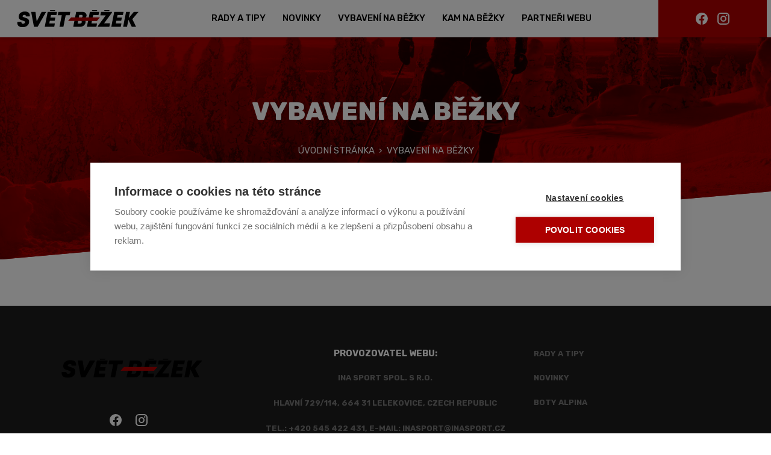

--- FILE ---
content_type: text/html; charset=utf-8
request_url: https://www.svetbezek.cz/znacky/
body_size: 5569
content:
<!DOCTYPE html>
<html lang="cs" xmlns="http://www.w3.org/1999/xhtml"><head><meta charset="utf-8" />
<title>Vybavení na běžky | Svět běžek</title><meta name="robots" content="index,follow" /><meta name="viewport" content="width=device-width, initial-scale=1.0, maximum-scale=5.0" /><meta http-equiv="X-UA-Compatible" content="IE=edge" />
<meta name="theme-color" content="#ffffff" /><link rel="icon" type="image/ico" href="/favicon.ico" /><link rel="shortcut icon" type="image/ico" href="/favicon.ico" /><link rel="apple-touch-icon" href="/static/img/apple-touch-icon.png" /><link rel="apple-touch-icon" sizes="180x180" href="/static/img/apple-touch-icon.png" /><link rel="stylesheet" href="/static/css/style.css?v=21" />
<link rel="preload" as="style" href="/static/css/type.css?v=21" onload="this.onload = null; this.rel = 'stylesheet';" />
<noscript><link rel="stylesheet" href="/static/css/type.css?v=?v=21" />
</noscript><link rel="preload" as="style" href="/static/css/utilities.css?v=21" onload="this.onload = null; this.rel = 'stylesheet';" />
<noscript><link rel="stylesheet" href="/static/css/utilities.css?v=?v=21" />
</noscript><link rel="preload" as="style" href="/static/css/grid.css?v=21" onload="this.onload = null; this.rel = 'stylesheet';" />
<noscript><link rel="stylesheet" href="/static/css/grid.css?v=?v=21" />
</noscript><link rel="preload" as="style" href="/static/css/images.css?v=21" onload="this.onload = null; this.rel = 'stylesheet';" />
<noscript><link rel="stylesheet" href="/static/css/images.css?v=?v=21" />
</noscript><link rel="preload" as="style" href="/static/css/badge.css?v=21" onload="this.onload = null; this.rel = 'stylesheet';" />
<noscript><link rel="stylesheet" href="/static/css/badge.css?v=?v=21" />
</noscript><link rel="preload" as="style" href="/static/css/buttons.css?v=21" onload="this.onload = null; this.rel = 'stylesheet';" />
<noscript><link rel="stylesheet" href="/static/css/buttons.css?v=?v=21" />
</noscript><link rel="preload" as="style" href="/static/css/button-group.css?v=21" onload="this.onload = null; this.rel = 'stylesheet';" />
<noscript><link rel="stylesheet" href="/static/css/button-group.css?v=?v=21" />
</noscript><link rel="preload" as="style" href="/static/css/forms.css?v=21" onload="this.onload = null; this.rel = 'stylesheet';" />
<noscript><link rel="stylesheet" href="/static/css/forms.css?v=?v=21" />
</noscript><link rel="preload" as="style" href="/static/css/base.css?v=21" onload="this.onload = null; this.rel = 'stylesheet';" />
<noscript><link rel="stylesheet" href="/static/css/base.css?v=?v=21" />
</noscript><link rel="preload" as="style" href="/static/css/backdrop.css?v=21" onload="this.onload = null; this.rel = 'stylesheet';" />
<noscript><link rel="stylesheet" href="/static/css/backdrop.css?v=?v=21" />
</noscript>

<link rel="preload" as="style" href="/static/css/nav.css?v=21" onload="this.onload = null; this.rel = 'stylesheet';" />
<noscript><link rel="stylesheet" href="/static/css/nav.css?v=?v=21" />
</noscript><link rel="preload" as="style" href="/static/css/navbar.css?v=21" onload="this.onload = null; this.rel = 'stylesheet';" />
<noscript><link rel="stylesheet" href="/static/css/navbar.css?v=?v=21" />
</noscript><link rel="preload" as="style" href="/static/css/breadcrumb.css?v=21" onload="this.onload = null; this.rel = 'stylesheet';" />
<noscript><link rel="stylesheet" href="/static/css/breadcrumb.css?v=?v=21" />
</noscript><link rel="preload" as="style" href="/static/css/card.css?v=21" onload="this.onload = null; this.rel = 'stylesheet';" />
<noscript><link rel="stylesheet" href="/static/css/card.css?v=?v=21" />
</noscript><link rel="preload" as="style" href="/static/css/header.css?v=21" onload="this.onload = null; this.rel = 'stylesheet';" />
<noscript><link rel="stylesheet" href="/static/css/header.css?v=?v=21" />
</noscript><link rel="preload" as="style" href="/static/css/heading.css?v=21" onload="this.onload = null; this.rel = 'stylesheet';" />
<noscript><link rel="stylesheet" href="/static/css/heading.css?v=?v=21" />
</noscript><link rel="preload" as="style" href="/static/css/footer.css?v=21" onload="this.onload = null; this.rel = 'stylesheet';" />
<noscript><link rel="stylesheet" href="/static/css/footer.css?v=?v=21" />
</noscript>
<link rel="preload" as="style" href="/static/css/carousel.css?v=21" onload="this.onload = null; this.rel = 'stylesheet';" />
<noscript><link rel="stylesheet" href="/static/css/carousel.css?v=?v=21" />
</noscript><link rel="preload" as="style" href="/static/css/card.css?v=21" onload="this.onload = null; this.rel = 'stylesheet';" />
<noscript><link rel="stylesheet" href="/static/css/card.css?v=?v=21" />
</noscript><link rel="preload" as="style" href="/static/css/nav.css?v=21" onload="this.onload = null; this.rel = 'stylesheet';" />
<noscript><link rel="stylesheet" href="/static/css/nav.css?v=?v=21" />
</noscript><link rel="preload" as="style" href="/static/css/spinners.css?v=21" onload="this.onload = null; this.rel = 'stylesheet';" />
<noscript><link rel="stylesheet" href="/static/css/spinners.css?v=?v=21" />
</noscript><link rel="preload" as="style" href="/static/css/pagination.css?v=21" onload="this.onload = null; this.rel = 'stylesheet';" />
<noscript><link rel="stylesheet" href="/static/css/pagination.css?v=?v=21" />
</noscript><link rel="preload" as="style" href="/static/css/sections.css?v=21" onload="this.onload = null; this.rel = 'stylesheet';" />
<noscript><link rel="stylesheet" href="/static/css/sections.css?v=?v=21" />
</noscript>
<link rel="preload" as="style" href="/static/css/section-list.css?v=21" onload="this.onload = null; this.rel = 'stylesheet';" />
<noscript><link rel="stylesheet" href="/static/css/section-list.css?v=?v=21" />
</noscript><!-- Google Tag Manager -->
<script>(function(w,d,s,l,i){w[l]=w[l]||[];w[l].push({'gtm.start':
new Date().getTime(),event:'gtm.js'});var f=d.getElementsByTagName(s)[0],
j=d.createElement(s),dl=l!='dataLayer'?'&l='+l:'';j.async=true;j.src=
'https://www.googletagmanager.com/gtm.js?id='+i+dl;f.parentNode.insertBefore(j,f);
})(window,document,'script','dataLayer','GTM-PN4JPWW');</script>
<!-- End Google Tag Manager -->
<meta name="google-site-verification" content="v93LT_t1nmWBGcHNu5zeBy05Df9Kb-fC2tdAdOYEzU8" />
<meta name="seznam-wmt" content="Ben0W7P78u0EJ3UQywXJJZKUBZBhsygR" /></head><body><header class="header"><div class="container"><div class="navbar"><div class="navbar-btn-group"><button type="button" class="btn btn-white" is="x-collapse-button" data-target="#navbar-nav,#backdrop-nav">
<svg xmlns="http://www.w3.org/2000/svg" viewBox="0 0 24 24" width="24" height="24"><path fill="currentColor" d="M3,6H21V8H3V6M3,11H21V13H3V11M3,16H21V18H3V16Z" />
</svg> </button><a href="/" class="navbar-brand"><img src="/media/cache/mq/c3zldgjlemvrx2xvz28uc3zn/mjq1edmyltgwlwnyb3atdxbzy2fszq/mjaymjexmtatmtg0mjew/svetbezek_logo.svg" alt="" class="img-fluid" /></a></div><nav class="navbar-nav" id="navbar-nav"><ul><li><a href="/rady-a-tipy/" class="nav-item nav-link active">Rady a tipy</a></li><li><a href="/novinky/" class="nav-item nav-link active">Novinky</a></li><li><a href="/znacky/" class="nav-item nav-link active">Vybavení na běžky</a></li><li><a href="/kam-na-bezky/" class="nav-item nav-link active">Kam na běžky</a></li><li><a href="/sponzori/" class="nav-item nav-link active">Partneři webu</a></li></ul></nav><div class="socials"><a href="https://www.facebook.com/profile.php?id=100086227555626" class="nav-link" target="_blank"><img src="/media/cache/oa/zmfjzwjvb2suc3zn/tm9uzxhob25lltgwlxvwc2nhbgu/mjaymjeymdctmtezndey/facebook.svg" alt="" class="img-fluid is-svg" /></a><a href="https://www.instagram.com/svet_bezek/" class="nav-link" target="_blank"><img src="/media/cache/oq/aw5zdgfncmftlnn2zw/tm9uzxhob25lltgwlxvwc2nhbgu/mjaymjeymdctmtezndey/instagram.svg" alt="" class="img-fluid is-svg" /></a></div></div></div></header><main class="main"><div class="heading"><div class="container"><h1>Vybavení na běžky</h1><nav class="breadcrumb"><a href="/" class="breadcrumb-item">Úvodní stránka</a><a href="/znacky/" class="breadcrumb-item active">Vybavení na běžky</a></nav></div><div class="background"><noscript><picture><source media="(min-width: 1452px)" sizes="1452px" srcset="/media/cache/ntu/c3zldc1izxplay10b3atymfubmvyltquanbn/mtkymhg0njatodaty3jvcc11chnjywxllwvubgfyz2u/mjaymjeymtktmtaxmte5/svet-bezek-top-banner-4.webp 1452w" /><source media="(min-width: 992px)" sizes="992px" srcset="/media/cache/ntu/c3zldc1izxplay10b3atymfubmvyltquanbn/mtq1mxg0njatodaty3jvcc11chnjywxllwvubgfyz2u/mjaymjeymtktmtaxmte5/svet-bezek-top-banner-4.webp 992w" /><source media="(min-width: 768px)" sizes="768px" srcset="/media/cache/ntu/c3zldc1izxplay10b3atymfubmvyltquanbn/otkxedqwmy04mc1jcm9wlxvwc2nhbgutzw5syxjnzq/mjaymjeymtktmtaxmte5/svet-bezek-top-banner-4.webp 768w" /><source media="(min-width: 481px)" sizes="481px" srcset="/media/cache/ntu/c3zldc1izxplay10b3atymfubmvyltquanbn/nzy3edm4oc04mc1jcm9wlxvwc2nhbgutzw5syxjnzq/mjaymjeymtktmtaxmte5/svet-bezek-top-banner-4.webp 481w" /><source media="(min-width: 361px)" sizes="361px" srcset="/media/cache/ntu/c3zldc1izxplay10b3atymfubmvyltquanbn/ndgwedm3nc04mc1jcm9wlxvwc2nhbgutzw5syxjnzq/mjaymjeymtktmtaxmte5/svet-bezek-top-banner-4.webp 361w" /><source media="(min-width: 321px)" sizes="321px" srcset="/media/cache/ntu/c3zldc1izxplay10b3atymfubmvyltquanbn/mzywedm3nc04mc1jcm9wlxvwc2nhbgutzw5syxjnzq/mjaymjeymtktmtaxmte5/svet-bezek-top-banner-4.webp 321w" /><img src="/media/cache/ntu/c3zldc1izxplay10b3atymfubmvyltquanbn/mziwedm3nc04mc1jcm9wlxvwc2nhbgutzw5syxjnzq/mjaymjeymtktmtaxmte5/svet-bezek-top-banner-4.webp" alt="" width="320" height="374" class="lazyload img-fluid" /></picture></noscript><picture><source media="(min-width: 1452px)" sizes="1452px" data-srcset="/media/cache/ntu/c3zldc1izxplay10b3atymfubmvyltquanbn/mtkymhg0njatodaty3jvcc11chnjywxllwvubgfyz2u/mjaymjeymtktmtaxmte5/svet-bezek-top-banner-4.webp 1452w" srcset="[data-uri] 1452w" /><source media="(min-width: 992px)" sizes="992px" data-srcset="/media/cache/ntu/c3zldc1izxplay10b3atymfubmvyltquanbn/mtq1mxg0njatodaty3jvcc11chnjywxllwvubgfyz2u/mjaymjeymtktmtaxmte5/svet-bezek-top-banner-4.webp 992w" srcset="[data-uri] 992w" /><source media="(min-width: 768px)" sizes="768px" data-srcset="/media/cache/ntu/c3zldc1izxplay10b3atymfubmvyltquanbn/otkxedqwmy04mc1jcm9wlxvwc2nhbgutzw5syxjnzq/mjaymjeymtktmtaxmte5/svet-bezek-top-banner-4.webp 768w" srcset="[data-uri] 768w" /><source media="(min-width: 481px)" sizes="481px" data-srcset="/media/cache/ntu/c3zldc1izxplay10b3atymfubmvyltquanbn/nzy3edm4oc04mc1jcm9wlxvwc2nhbgutzw5syxjnzq/mjaymjeymtktmtaxmte5/svet-bezek-top-banner-4.webp 481w" srcset="[data-uri] 481w" /><source media="(min-width: 361px)" sizes="361px" data-srcset="/media/cache/ntu/c3zldc1izxplay10b3atymfubmvyltquanbn/ndgwedm3nc04mc1jcm9wlxvwc2nhbgutzw5syxjnzq/mjaymjeymtktmtaxmte5/svet-bezek-top-banner-4.webp 361w" srcset="[data-uri] 361w" /><source media="(min-width: 321px)" sizes="321px" data-srcset="/media/cache/ntu/c3zldc1izxplay10b3atymfubmvyltquanbn/mzywedm3nc04mc1jcm9wlxvwc2nhbgutzw5syxjnzq/mjaymjeymtktmtaxmte5/svet-bezek-top-banner-4.webp 321w" srcset="[data-uri] 321w" /><img data-src="/media/cache/ntu/c3zldc1izxplay10b3atymfubmvyltquanbn/mziwedm3nc04mc1jcm9wlxvwc2nhbgutzw5syxjnzq/mjaymjeymtktmtaxmte5/svet-bezek-top-banner-4.webp" src="[data-uri]" alt="" width="320" height="374" class="lazyload img-fluid" /></picture>
</div></div>
<section class="section list"><div class="container"><div class="row" id="list-content-3"><div class="col col-12 col-sm-6 col-md-4 col-card"><a href="/znacky/alpina/" class="card link"><div class="card-img-top"><noscript><picture><source media="(min-width: 1310px)" sizes="1310px" srcset="/media/cache/mtm5/qwxwaw5hx2thdgvnb3jpzv9mbm15dtfwlmpwzw/ndixedm0my04mc1jcm9wlxvwc2nhbgutzw5syxjnzs1yz2jh/mjaymjeymjetmtizmze1/Alpina_kategorie_Lnmyu1p.webp 1310w" /><source media="(min-width: 992px)" sizes="992px" srcset="/media/cache/mtm5/qwxwaw5hx2thdgvnb3jpzv9mbm15dtfwlmpwzw/ndixedm0my04mc1jcm9wlxvwc2nhbgutzw5syxjnzs1yz2jh/mjaymjeymjetmtizmze1/Alpina_kategorie_Lnmyu1p.webp 992w" /><source media="(min-width: 768px)" sizes="768px" srcset="/media/cache/mtm5/qwxwaw5hx2thdgvnb3jpzv9mbm15dtfwlmpwzw/mze2edi5ns04mc1jcm9wlxvwc2nhbgutzw5syxjnzs1yz2jh/mjaymjeymjetmtizmze1/Alpina_kategorie_Lnmyu1p.webp 768w" /><source media="(min-width: 576px)" sizes="576px" srcset="/media/cache/mtm5/qwxwaw5hx2thdgvnb3jpzv9mbm15dtfwlmpwzw/mzcwedm3mc04mc1jcm9wlxvwc2nhbgutzw5syxjnzs1yz2jh/mjaymjeymjetmtizmze1/Alpina_kategorie_Lnmyu1p.webp 576w" /><source media="(min-width: 481px)" sizes="481px" srcset="/media/cache/mtm5/qwxwaw5hx2thdgvnb3jpzv9mbm15dtfwlmpwzw/ntyyedq1os04mc1jcm9wlxvwc2nhbgutzw5syxjnzs1yz2jh/mjaymjeymjetmtizmze1/Alpina_kategorie_Lnmyu1p.webp 481w" /><source media="(min-width: 361px)" sizes="361px" srcset="/media/cache/mtm5/qwxwaw5hx2thdgvnb3jpzv9mbm15dtfwlmpwzw/ndy3edm4ms04mc1jcm9wlxvwc2nhbgutzw5syxjnzs1yz2jh/mjaymjeymjetmtizmze1/Alpina_kategorie_Lnmyu1p.webp 361w" /><source media="(min-width: 321px)" sizes="321px" srcset="/media/cache/mtm5/qwxwaw5hx2thdgvnb3jpzv9mbm15dtfwlmpwzw/mzq3edi4my04mc1jcm9wlxvwc2nhbgutzw5syxjnzs1yz2jh/mjaymjeymjetmtizmze1/Alpina_kategorie_Lnmyu1p.webp 321w" /><img src="/media/cache/mtm5/qwxwaw5hx2thdgvnb3jpzv9mbm15dtfwlmpwzw/mza3edi1ms04mc1jcm9wlxvwc2nhbgutzw5syxjnzs1yz2jh/mjaymjeymjetmtizmze1/Alpina_kategorie_Lnmyu1p.webp" alt="" width="307" height="251" class="lazyload img-fluid" /></picture></noscript><picture><source media="(min-width: 1310px)" sizes="1310px" data-srcset="/media/cache/mtm5/qwxwaw5hx2thdgvnb3jpzv9mbm15dtfwlmpwzw/ndixedm0my04mc1jcm9wlxvwc2nhbgutzw5syxjnzs1yz2jh/mjaymjeymjetmtizmze1/Alpina_kategorie_Lnmyu1p.webp 1310w" srcset="[data-uri] 1310w" /><source media="(min-width: 992px)" sizes="992px" data-srcset="/media/cache/mtm5/qwxwaw5hx2thdgvnb3jpzv9mbm15dtfwlmpwzw/ndixedm0my04mc1jcm9wlxvwc2nhbgutzw5syxjnzs1yz2jh/mjaymjeymjetmtizmze1/Alpina_kategorie_Lnmyu1p.webp 992w" srcset="[data-uri] 992w" /><source media="(min-width: 768px)" sizes="768px" data-srcset="/media/cache/mtm5/qwxwaw5hx2thdgvnb3jpzv9mbm15dtfwlmpwzw/mze2edi5ns04mc1jcm9wlxvwc2nhbgutzw5syxjnzs1yz2jh/mjaymjeymjetmtizmze1/Alpina_kategorie_Lnmyu1p.webp 768w" srcset="[data-uri] 768w" /><source media="(min-width: 576px)" sizes="576px" data-srcset="/media/cache/mtm5/qwxwaw5hx2thdgvnb3jpzv9mbm15dtfwlmpwzw/mzcwedm3mc04mc1jcm9wlxvwc2nhbgutzw5syxjnzs1yz2jh/mjaymjeymjetmtizmze1/Alpina_kategorie_Lnmyu1p.webp 576w" srcset="[data-uri] 576w" /><source media="(min-width: 481px)" sizes="481px" data-srcset="/media/cache/mtm5/qwxwaw5hx2thdgvnb3jpzv9mbm15dtfwlmpwzw/ntyyedq1os04mc1jcm9wlxvwc2nhbgutzw5syxjnzs1yz2jh/mjaymjeymjetmtizmze1/Alpina_kategorie_Lnmyu1p.webp 481w" srcset="[data-uri] 481w" /><source media="(min-width: 361px)" sizes="361px" data-srcset="/media/cache/mtm5/qwxwaw5hx2thdgvnb3jpzv9mbm15dtfwlmpwzw/ndy3edm4ms04mc1jcm9wlxvwc2nhbgutzw5syxjnzs1yz2jh/mjaymjeymjetmtizmze1/Alpina_kategorie_Lnmyu1p.webp 361w" srcset="[data-uri] 361w" /><source media="(min-width: 321px)" sizes="321px" data-srcset="/media/cache/mtm5/qwxwaw5hx2thdgvnb3jpzv9mbm15dtfwlmpwzw/mzq3edi4my04mc1jcm9wlxvwc2nhbgutzw5syxjnzs1yz2jh/mjaymjeymjetmtizmze1/Alpina_kategorie_Lnmyu1p.webp 321w" srcset="[data-uri] 321w" /><img data-src="/media/cache/mtm5/qwxwaw5hx2thdgvnb3jpzv9mbm15dtfwlmpwzw/mza3edi1ms04mc1jcm9wlxvwc2nhbgutzw5syxjnzs1yz2jh/mjaymjeymjetmtizmze1/Alpina_kategorie_Lnmyu1p.webp" src="[data-uri]" alt="" width="307" height="251" class="lazyload img-fluid" /></picture>
</div><div class="card-body" is="x-truncate-div" data-target=".card-text" ><h3 class="card-title">Boty Alpina</h3><p class="card-text">Slovinská značka Alpina je jedním z předních výrobců bot na běžky.</p><span class="btn">
<svg xmlns="http://www.w3.org/2000/svg" viewBox="0 0 24 24" width="24" height="24"><path fill="currentColor" d="M8.59,16.58L13.17,12L8.59,7.41L10,6L16,12L10,18L8.59,16.58Z" />
</svg> </span></div></a></div><div class="col col-12 col-sm-6 col-md-4 col-card"><a href="/znacky/bezky-peltonen/" class="card link"><div class="card-img-top"><noscript><picture><source media="(min-width: 1310px)" sizes="1310px" srcset="/media/cache/mtqz/ugvsdg9uzw5fa2f0zwdvcmlllmpwzw/ndixedm0my04mc1jcm9wlxvwc2nhbgutzw5syxjnzs1yz2jh/mjaymjeymjetmtizmze1/Peltonen_kategorie.webp 1310w" /><source media="(min-width: 992px)" sizes="992px" srcset="/media/cache/mtqz/ugvsdg9uzw5fa2f0zwdvcmlllmpwzw/ndixedm0my04mc1jcm9wlxvwc2nhbgutzw5syxjnzs1yz2jh/mjaymjeymjetmtizmze1/Peltonen_kategorie.webp 992w" /><source media="(min-width: 768px)" sizes="768px" srcset="/media/cache/mtqz/ugvsdg9uzw5fa2f0zwdvcmlllmpwzw/mze2edi5ns04mc1jcm9wlxvwc2nhbgutzw5syxjnzs1yz2jh/mjaymjeymjetmtizmze1/Peltonen_kategorie.webp 768w" /><source media="(min-width: 576px)" sizes="576px" srcset="/media/cache/mtqz/ugvsdg9uzw5fa2f0zwdvcmlllmpwzw/mzcwedm3mc04mc1jcm9wlxvwc2nhbgutzw5syxjnzs1yz2jh/mjaymjeymjetmtizmze1/Peltonen_kategorie.webp 576w" /><source media="(min-width: 481px)" sizes="481px" srcset="/media/cache/mtqz/ugvsdg9uzw5fa2f0zwdvcmlllmpwzw/ntyyedq1os04mc1jcm9wlxvwc2nhbgutzw5syxjnzs1yz2jh/mjaymjeymjetmtizmze1/Peltonen_kategorie.webp 481w" /><source media="(min-width: 361px)" sizes="361px" srcset="/media/cache/mtqz/ugvsdg9uzw5fa2f0zwdvcmlllmpwzw/ndy3edm4ms04mc1jcm9wlxvwc2nhbgutzw5syxjnzs1yz2jh/mjaymjeymjetmtizmze1/Peltonen_kategorie.webp 361w" /><source media="(min-width: 321px)" sizes="321px" srcset="/media/cache/mtqz/ugvsdg9uzw5fa2f0zwdvcmlllmpwzw/mzq3edi4my04mc1jcm9wlxvwc2nhbgutzw5syxjnzs1yz2jh/mjaymjeymjetmtizmze1/Peltonen_kategorie.webp 321w" /><img src="/media/cache/mtqz/ugvsdg9uzw5fa2f0zwdvcmlllmpwzw/mza3edi1ms04mc1jcm9wlxvwc2nhbgutzw5syxjnzs1yz2jh/mjaymjeymjetmtizmze1/Peltonen_kategorie.webp" alt="" width="307" height="251" class="lazyload img-fluid" /></picture></noscript><picture><source media="(min-width: 1310px)" sizes="1310px" data-srcset="/media/cache/mtqz/ugvsdg9uzw5fa2f0zwdvcmlllmpwzw/ndixedm0my04mc1jcm9wlxvwc2nhbgutzw5syxjnzs1yz2jh/mjaymjeymjetmtizmze1/Peltonen_kategorie.webp 1310w" srcset="[data-uri] 1310w" /><source media="(min-width: 992px)" sizes="992px" data-srcset="/media/cache/mtqz/ugvsdg9uzw5fa2f0zwdvcmlllmpwzw/ndixedm0my04mc1jcm9wlxvwc2nhbgutzw5syxjnzs1yz2jh/mjaymjeymjetmtizmze1/Peltonen_kategorie.webp 992w" srcset="[data-uri] 992w" /><source media="(min-width: 768px)" sizes="768px" data-srcset="/media/cache/mtqz/ugvsdg9uzw5fa2f0zwdvcmlllmpwzw/mze2edi5ns04mc1jcm9wlxvwc2nhbgutzw5syxjnzs1yz2jh/mjaymjeymjetmtizmze1/Peltonen_kategorie.webp 768w" srcset="[data-uri] 768w" /><source media="(min-width: 576px)" sizes="576px" data-srcset="/media/cache/mtqz/ugvsdg9uzw5fa2f0zwdvcmlllmpwzw/mzcwedm3mc04mc1jcm9wlxvwc2nhbgutzw5syxjnzs1yz2jh/mjaymjeymjetmtizmze1/Peltonen_kategorie.webp 576w" srcset="[data-uri] 576w" /><source media="(min-width: 481px)" sizes="481px" data-srcset="/media/cache/mtqz/ugvsdg9uzw5fa2f0zwdvcmlllmpwzw/ntyyedq1os04mc1jcm9wlxvwc2nhbgutzw5syxjnzs1yz2jh/mjaymjeymjetmtizmze1/Peltonen_kategorie.webp 481w" srcset="[data-uri] 481w" /><source media="(min-width: 361px)" sizes="361px" data-srcset="/media/cache/mtqz/ugvsdg9uzw5fa2f0zwdvcmlllmpwzw/ndy3edm4ms04mc1jcm9wlxvwc2nhbgutzw5syxjnzs1yz2jh/mjaymjeymjetmtizmze1/Peltonen_kategorie.webp 361w" srcset="[data-uri] 361w" /><source media="(min-width: 321px)" sizes="321px" data-srcset="/media/cache/mtqz/ugvsdg9uzw5fa2f0zwdvcmlllmpwzw/mzq3edi4my04mc1jcm9wlxvwc2nhbgutzw5syxjnzs1yz2jh/mjaymjeymjetmtizmze1/Peltonen_kategorie.webp 321w" srcset="[data-uri] 321w" /><img data-src="/media/cache/mtqz/ugvsdg9uzw5fa2f0zwdvcmlllmpwzw/mza3edi1ms04mc1jcm9wlxvwc2nhbgutzw5syxjnzs1yz2jh/mjaymjeymjetmtizmze1/Peltonen_kategorie.webp" src="[data-uri]" alt="" width="307" height="251" class="lazyload img-fluid" /></picture>
</div><div class="card-body" is="x-truncate-div" data-target=".card-text" ><h3 class="card-title">Běžky Peltonen</h3><p class="card-text">Běžecké lyže z Finska pro vrcholové sportovce a rekreační lyžaře.</p><span class="btn">
<svg xmlns="http://www.w3.org/2000/svg" viewBox="0 0 24 24" width="24" height="24"><path fill="currentColor" d="M8.59,16.58L13.17,12L8.59,7.41L10,6L16,12L10,18L8.59,16.58Z" />
</svg> </span></div></a></div><div class="col col-12 col-sm-6 col-md-4 col-card"><a href="/znacky/vazani-na-bezky-rottefella/" class="card link"><div class="card-img-top"><noscript><picture><source media="(min-width: 1310px)" sizes="1310px" srcset="/media/cache/mtq2/um90dgvmzwxsyv9ryxrlz29yawuuanbn/ndixedm0my04mc1jcm9wlxvwc2nhbgutzw5syxjnzs1yz2jh/mjaymjeymjetmtizmze1/Rottefella_kategorie.webp 1310w" /><source media="(min-width: 992px)" sizes="992px" srcset="/media/cache/mtq2/um90dgvmzwxsyv9ryxrlz29yawuuanbn/ndixedm0my04mc1jcm9wlxvwc2nhbgutzw5syxjnzs1yz2jh/mjaymjeymjetmtizmze1/Rottefella_kategorie.webp 992w" /><source media="(min-width: 768px)" sizes="768px" srcset="/media/cache/mtq2/um90dgvmzwxsyv9ryxrlz29yawuuanbn/mze2edi5ns04mc1jcm9wlxvwc2nhbgutzw5syxjnzs1yz2jh/mjaymjeymjetmtizmze1/Rottefella_kategorie.webp 768w" /><source media="(min-width: 576px)" sizes="576px" srcset="/media/cache/mtq2/um90dgvmzwxsyv9ryxrlz29yawuuanbn/mzcwedm3mc04mc1jcm9wlxvwc2nhbgutzw5syxjnzs1yz2jh/mjaymjeymjetmtizmze1/Rottefella_kategorie.webp 576w" /><source media="(min-width: 481px)" sizes="481px" srcset="/media/cache/mtq2/um90dgvmzwxsyv9ryxrlz29yawuuanbn/ntyyedq1os04mc1jcm9wlxvwc2nhbgutzw5syxjnzs1yz2jh/mjaymjeymjetmtizmze1/Rottefella_kategorie.webp 481w" /><source media="(min-width: 361px)" sizes="361px" srcset="/media/cache/mtq2/um90dgvmzwxsyv9ryxrlz29yawuuanbn/ndy3edm4ms04mc1jcm9wlxvwc2nhbgutzw5syxjnzs1yz2jh/mjaymjeymjetmtizmze1/Rottefella_kategorie.webp 361w" /><source media="(min-width: 321px)" sizes="321px" srcset="/media/cache/mtq2/um90dgvmzwxsyv9ryxrlz29yawuuanbn/mzq3edi4my04mc1jcm9wlxvwc2nhbgutzw5syxjnzs1yz2jh/mjaymjeymjetmtizmze1/Rottefella_kategorie.webp 321w" /><img src="/media/cache/mtq2/um90dgvmzwxsyv9ryxrlz29yawuuanbn/mza3edi1ms04mc1jcm9wlxvwc2nhbgutzw5syxjnzs1yz2jh/mjaymjeymjetmtizmze1/Rottefella_kategorie.webp" alt="" width="307" height="251" class="lazyload img-fluid" /></picture></noscript><picture><source media="(min-width: 1310px)" sizes="1310px" data-srcset="/media/cache/mtq2/um90dgvmzwxsyv9ryxrlz29yawuuanbn/ndixedm0my04mc1jcm9wlxvwc2nhbgutzw5syxjnzs1yz2jh/mjaymjeymjetmtizmze1/Rottefella_kategorie.webp 1310w" srcset="[data-uri] 1310w" /><source media="(min-width: 992px)" sizes="992px" data-srcset="/media/cache/mtq2/um90dgvmzwxsyv9ryxrlz29yawuuanbn/ndixedm0my04mc1jcm9wlxvwc2nhbgutzw5syxjnzs1yz2jh/mjaymjeymjetmtizmze1/Rottefella_kategorie.webp 992w" srcset="[data-uri] 992w" /><source media="(min-width: 768px)" sizes="768px" data-srcset="/media/cache/mtq2/um90dgvmzwxsyv9ryxrlz29yawuuanbn/mze2edi5ns04mc1jcm9wlxvwc2nhbgutzw5syxjnzs1yz2jh/mjaymjeymjetmtizmze1/Rottefella_kategorie.webp 768w" srcset="[data-uri] 768w" /><source media="(min-width: 576px)" sizes="576px" data-srcset="/media/cache/mtq2/um90dgvmzwxsyv9ryxrlz29yawuuanbn/mzcwedm3mc04mc1jcm9wlxvwc2nhbgutzw5syxjnzs1yz2jh/mjaymjeymjetmtizmze1/Rottefella_kategorie.webp 576w" srcset="[data-uri] 576w" /><source media="(min-width: 481px)" sizes="481px" data-srcset="/media/cache/mtq2/um90dgvmzwxsyv9ryxrlz29yawuuanbn/ntyyedq1os04mc1jcm9wlxvwc2nhbgutzw5syxjnzs1yz2jh/mjaymjeymjetmtizmze1/Rottefella_kategorie.webp 481w" srcset="[data-uri] 481w" /><source media="(min-width: 361px)" sizes="361px" data-srcset="/media/cache/mtq2/um90dgvmzwxsyv9ryxrlz29yawuuanbn/ndy3edm4ms04mc1jcm9wlxvwc2nhbgutzw5syxjnzs1yz2jh/mjaymjeymjetmtizmze1/Rottefella_kategorie.webp 361w" srcset="[data-uri] 361w" /><source media="(min-width: 321px)" sizes="321px" data-srcset="/media/cache/mtq2/um90dgvmzwxsyv9ryxrlz29yawuuanbn/mzq3edi4my04mc1jcm9wlxvwc2nhbgutzw5syxjnzs1yz2jh/mjaymjeymjetmtizmze1/Rottefella_kategorie.webp 321w" srcset="[data-uri] 321w" /><img data-src="/media/cache/mtq2/um90dgvmzwxsyv9ryxrlz29yawuuanbn/mza3edi1ms04mc1jcm9wlxvwc2nhbgutzw5syxjnzs1yz2jh/mjaymjeymjetmtizmze1/Rottefella_kategorie.webp" src="[data-uri]" alt="" width="307" height="251" class="lazyload img-fluid" /></picture>
</div><div class="card-body" is="x-truncate-div" data-target=".card-text" ><h3 class="card-title">Vázaní Rottefella</h3><p class="card-text">Norská značka Rottefella vyrábí špičková vázání na běžecké lyže.</p><span class="btn">
<svg xmlns="http://www.w3.org/2000/svg" viewBox="0 0 24 24" width="24" height="24"><path fill="currentColor" d="M8.59,16.58L13.17,12L8.59,7.41L10,6L16,12L10,18L8.59,16.58Z" />
</svg> </span></div></a></div><div class="col col-12 col-sm-6 col-md-4 col-card"><a href="/znacky/hole-rex/" class="card link"><div class="card-img-top"><noscript><picture><source media="(min-width: 1310px)" sizes="1310px" srcset="/media/cache/mtq0/umv4x2thdgvnb3jpzs5qcgc/ndixedm0my04mc1jcm9wlxvwc2nhbgutzw5syxjnzs1yz2jh/mjaymjeymjetmtizmze1/Rex_kategorie.webp 1310w" /><source media="(min-width: 992px)" sizes="992px" srcset="/media/cache/mtq0/umv4x2thdgvnb3jpzs5qcgc/ndixedm0my04mc1jcm9wlxvwc2nhbgutzw5syxjnzs1yz2jh/mjaymjeymjetmtizmze1/Rex_kategorie.webp 992w" /><source media="(min-width: 768px)" sizes="768px" srcset="/media/cache/mtq0/umv4x2thdgvnb3jpzs5qcgc/mze2edi5ns04mc1jcm9wlxvwc2nhbgutzw5syxjnzs1yz2jh/mjaymjeymjetmtizmze1/Rex_kategorie.webp 768w" /><source media="(min-width: 576px)" sizes="576px" srcset="/media/cache/mtq0/umv4x2thdgvnb3jpzs5qcgc/mzcwedm3mc04mc1jcm9wlxvwc2nhbgutzw5syxjnzs1yz2jh/mjaymjeymjetmtizmze1/Rex_kategorie.webp 576w" /><source media="(min-width: 481px)" sizes="481px" srcset="/media/cache/mtq0/umv4x2thdgvnb3jpzs5qcgc/ntyyedq1os04mc1jcm9wlxvwc2nhbgutzw5syxjnzs1yz2jh/mjaymjeymjetmtizmze1/Rex_kategorie.webp 481w" /><source media="(min-width: 361px)" sizes="361px" srcset="/media/cache/mtq0/umv4x2thdgvnb3jpzs5qcgc/ndy3edm4ms04mc1jcm9wlxvwc2nhbgutzw5syxjnzs1yz2jh/mjaymjeymjetmtizmze1/Rex_kategorie.webp 361w" /><source media="(min-width: 321px)" sizes="321px" srcset="/media/cache/mtq0/umv4x2thdgvnb3jpzs5qcgc/mzq3edi4my04mc1jcm9wlxvwc2nhbgutzw5syxjnzs1yz2jh/mjaymjeymjetmtizmze1/Rex_kategorie.webp 321w" /><img src="/media/cache/mtq0/umv4x2thdgvnb3jpzs5qcgc/mza3edi1ms04mc1jcm9wlxvwc2nhbgutzw5syxjnzs1yz2jh/mjaymjeymjetmtizmze1/Rex_kategorie.webp" alt="" width="307" height="251" class="lazyload img-fluid" /></picture></noscript><picture><source media="(min-width: 1310px)" sizes="1310px" data-srcset="/media/cache/mtq0/umv4x2thdgvnb3jpzs5qcgc/ndixedm0my04mc1jcm9wlxvwc2nhbgutzw5syxjnzs1yz2jh/mjaymjeymjetmtizmze1/Rex_kategorie.webp 1310w" srcset="[data-uri] 1310w" /><source media="(min-width: 992px)" sizes="992px" data-srcset="/media/cache/mtq0/umv4x2thdgvnb3jpzs5qcgc/ndixedm0my04mc1jcm9wlxvwc2nhbgutzw5syxjnzs1yz2jh/mjaymjeymjetmtizmze1/Rex_kategorie.webp 992w" srcset="[data-uri] 992w" /><source media="(min-width: 768px)" sizes="768px" data-srcset="/media/cache/mtq0/umv4x2thdgvnb3jpzs5qcgc/mze2edi5ns04mc1jcm9wlxvwc2nhbgutzw5syxjnzs1yz2jh/mjaymjeymjetmtizmze1/Rex_kategorie.webp 768w" srcset="[data-uri] 768w" /><source media="(min-width: 576px)" sizes="576px" data-srcset="/media/cache/mtq0/umv4x2thdgvnb3jpzs5qcgc/mzcwedm3mc04mc1jcm9wlxvwc2nhbgutzw5syxjnzs1yz2jh/mjaymjeymjetmtizmze1/Rex_kategorie.webp 576w" srcset="[data-uri] 576w" /><source media="(min-width: 481px)" sizes="481px" data-srcset="/media/cache/mtq0/umv4x2thdgvnb3jpzs5qcgc/ntyyedq1os04mc1jcm9wlxvwc2nhbgutzw5syxjnzs1yz2jh/mjaymjeymjetmtizmze1/Rex_kategorie.webp 481w" srcset="[data-uri] 481w" /><source media="(min-width: 361px)" sizes="361px" data-srcset="/media/cache/mtq0/umv4x2thdgvnb3jpzs5qcgc/ndy3edm4ms04mc1jcm9wlxvwc2nhbgutzw5syxjnzs1yz2jh/mjaymjeymjetmtizmze1/Rex_kategorie.webp 361w" srcset="[data-uri] 361w" /><source media="(min-width: 321px)" sizes="321px" data-srcset="/media/cache/mtq0/umv4x2thdgvnb3jpzs5qcgc/mzq3edi4my04mc1jcm9wlxvwc2nhbgutzw5syxjnzs1yz2jh/mjaymjeymjetmtizmze1/Rex_kategorie.webp 321w" srcset="[data-uri] 321w" /><img data-src="/media/cache/mtq0/umv4x2thdgvnb3jpzs5qcgc/mza3edi1ms04mc1jcm9wlxvwc2nhbgutzw5syxjnzs1yz2jh/mjaymjeymjetmtizmze1/Rex_kategorie.webp" src="[data-uri]" alt="" width="307" height="251" class="lazyload img-fluid" /></picture>
</div><div class="card-body" is="x-truncate-div" data-target=".card-text" ><h3 class="card-title">Hůlky a rukavice Rex</h3><p class="card-text">Hůlky na běžky a rukavice pro závodní, kondiční i amatérské lyžaře.</p><span class="btn">
<svg xmlns="http://www.w3.org/2000/svg" viewBox="0 0 24 24" width="24" height="24"><path fill="currentColor" d="M8.59,16.58L13.17,12L8.59,7.41L10,6L16,12L10,18L8.59,16.58Z" />
</svg> </span></div></a></div><div class="col col-12 col-sm-6 col-md-4 col-card"><a href="/znacky/rukavice-roeckl/" class="card link"><div class="card-img-top"><noscript><picture><source media="(min-width: 1310px)" sizes="1310px" srcset="/media/cache/mtq1/um9ly2tsx2thdgvnb3jpzs5qcgc/ndixedm0my04mc1jcm9wlxvwc2nhbgutzw5syxjnzs1yz2jh/mjaymjeymjetmtizmze1/Roeckl_kategorie.webp 1310w" /><source media="(min-width: 992px)" sizes="992px" srcset="/media/cache/mtq1/um9ly2tsx2thdgvnb3jpzs5qcgc/ndixedm0my04mc1jcm9wlxvwc2nhbgutzw5syxjnzs1yz2jh/mjaymjeymjetmtizmze1/Roeckl_kategorie.webp 992w" /><source media="(min-width: 768px)" sizes="768px" srcset="/media/cache/mtq1/um9ly2tsx2thdgvnb3jpzs5qcgc/mze2edi5ns04mc1jcm9wlxvwc2nhbgutzw5syxjnzs1yz2jh/mjaymjeymjetmtizmze1/Roeckl_kategorie.webp 768w" /><source media="(min-width: 576px)" sizes="576px" srcset="/media/cache/mtq1/um9ly2tsx2thdgvnb3jpzs5qcgc/mzcwedm3mc04mc1jcm9wlxvwc2nhbgutzw5syxjnzs1yz2jh/mjaymjeymjetmtizmze1/Roeckl_kategorie.webp 576w" /><source media="(min-width: 481px)" sizes="481px" srcset="/media/cache/mtq1/um9ly2tsx2thdgvnb3jpzs5qcgc/ntyyedq1os04mc1jcm9wlxvwc2nhbgutzw5syxjnzs1yz2jh/mjaymjeymjetmtizmze1/Roeckl_kategorie.webp 481w" /><source media="(min-width: 361px)" sizes="361px" srcset="/media/cache/mtq1/um9ly2tsx2thdgvnb3jpzs5qcgc/ndy3edm4ms04mc1jcm9wlxvwc2nhbgutzw5syxjnzs1yz2jh/mjaymjeymjetmtizmze1/Roeckl_kategorie.webp 361w" /><source media="(min-width: 321px)" sizes="321px" srcset="/media/cache/mtq1/um9ly2tsx2thdgvnb3jpzs5qcgc/mzq3edi4my04mc1jcm9wlxvwc2nhbgutzw5syxjnzs1yz2jh/mjaymjeymjetmtizmze1/Roeckl_kategorie.webp 321w" /><img src="/media/cache/mtq1/um9ly2tsx2thdgvnb3jpzs5qcgc/mza3edi1ms04mc1jcm9wlxvwc2nhbgutzw5syxjnzs1yz2jh/mjaymjeymjetmtizmze1/Roeckl_kategorie.webp" alt="" width="307" height="251" class="lazyload img-fluid" /></picture></noscript><picture><source media="(min-width: 1310px)" sizes="1310px" data-srcset="/media/cache/mtq1/um9ly2tsx2thdgvnb3jpzs5qcgc/ndixedm0my04mc1jcm9wlxvwc2nhbgutzw5syxjnzs1yz2jh/mjaymjeymjetmtizmze1/Roeckl_kategorie.webp 1310w" srcset="[data-uri] 1310w" /><source media="(min-width: 992px)" sizes="992px" data-srcset="/media/cache/mtq1/um9ly2tsx2thdgvnb3jpzs5qcgc/ndixedm0my04mc1jcm9wlxvwc2nhbgutzw5syxjnzs1yz2jh/mjaymjeymjetmtizmze1/Roeckl_kategorie.webp 992w" srcset="[data-uri] 992w" /><source media="(min-width: 768px)" sizes="768px" data-srcset="/media/cache/mtq1/um9ly2tsx2thdgvnb3jpzs5qcgc/mze2edi5ns04mc1jcm9wlxvwc2nhbgutzw5syxjnzs1yz2jh/mjaymjeymjetmtizmze1/Roeckl_kategorie.webp 768w" srcset="[data-uri] 768w" /><source media="(min-width: 576px)" sizes="576px" data-srcset="/media/cache/mtq1/um9ly2tsx2thdgvnb3jpzs5qcgc/mzcwedm3mc04mc1jcm9wlxvwc2nhbgutzw5syxjnzs1yz2jh/mjaymjeymjetmtizmze1/Roeckl_kategorie.webp 576w" srcset="[data-uri] 576w" /><source media="(min-width: 481px)" sizes="481px" data-srcset="/media/cache/mtq1/um9ly2tsx2thdgvnb3jpzs5qcgc/ntyyedq1os04mc1jcm9wlxvwc2nhbgutzw5syxjnzs1yz2jh/mjaymjeymjetmtizmze1/Roeckl_kategorie.webp 481w" srcset="[data-uri] 481w" /><source media="(min-width: 361px)" sizes="361px" data-srcset="/media/cache/mtq1/um9ly2tsx2thdgvnb3jpzs5qcgc/ndy3edm4ms04mc1jcm9wlxvwc2nhbgutzw5syxjnzs1yz2jh/mjaymjeymjetmtizmze1/Roeckl_kategorie.webp 361w" srcset="[data-uri] 361w" /><source media="(min-width: 321px)" sizes="321px" data-srcset="/media/cache/mtq1/um9ly2tsx2thdgvnb3jpzs5qcgc/mzq3edi4my04mc1jcm9wlxvwc2nhbgutzw5syxjnzs1yz2jh/mjaymjeymjetmtizmze1/Roeckl_kategorie.webp 321w" srcset="[data-uri] 321w" /><img data-src="/media/cache/mtq1/um9ly2tsx2thdgvnb3jpzs5qcgc/mza3edi1ms04mc1jcm9wlxvwc2nhbgutzw5syxjnzs1yz2jh/mjaymjeymjetmtizmze1/Roeckl_kategorie.webp" src="[data-uri]" alt="" width="307" height="251" class="lazyload img-fluid" /></picture>
</div><div class="card-body" is="x-truncate-div" data-target=".card-text" ><h3 class="card-title">Rukavice Roeckl</h3><p class="card-text">Rukavice na běžecké a sjezdové lyžování, Multisport rukavice</p><span class="btn">
<svg xmlns="http://www.w3.org/2000/svg" viewBox="0 0 24 24" width="24" height="24"><path fill="currentColor" d="M8.59,16.58L13.17,12L8.59,7.41L10,6L16,12L10,18L8.59,16.58Z" />
</svg> </span></div></a></div><div class="col col-12 col-sm-6 col-md-4 col-card"><a href="/znacky/vosky-holmenkol/" class="card link"><div class="card-img-top"><noscript><picture><source media="(min-width: 1310px)" sizes="1310px" srcset="/media/cache/mtqx/sg9sbwvua29sx2thdgvnb3jpzs5qcgc/ndixedm0my04mc1jcm9wlxvwc2nhbgutzw5syxjnzs1yz2jh/mjaymjeymjetmtizmze1/Holmenkol_kategorie.webp 1310w" /><source media="(min-width: 992px)" sizes="992px" srcset="/media/cache/mtqx/sg9sbwvua29sx2thdgvnb3jpzs5qcgc/ndixedm0my04mc1jcm9wlxvwc2nhbgutzw5syxjnzs1yz2jh/mjaymjeymjetmtizmze1/Holmenkol_kategorie.webp 992w" /><source media="(min-width: 768px)" sizes="768px" srcset="/media/cache/mtqx/sg9sbwvua29sx2thdgvnb3jpzs5qcgc/mze2edi5ns04mc1jcm9wlxvwc2nhbgutzw5syxjnzs1yz2jh/mjaymjeymjetmtizmze1/Holmenkol_kategorie.webp 768w" /><source media="(min-width: 576px)" sizes="576px" srcset="/media/cache/mtqx/sg9sbwvua29sx2thdgvnb3jpzs5qcgc/mzcwedm3mc04mc1jcm9wlxvwc2nhbgutzw5syxjnzs1yz2jh/mjaymjeymjetmtizmze1/Holmenkol_kategorie.webp 576w" /><source media="(min-width: 481px)" sizes="481px" srcset="/media/cache/mtqx/sg9sbwvua29sx2thdgvnb3jpzs5qcgc/ntyyedq1os04mc1jcm9wlxvwc2nhbgutzw5syxjnzs1yz2jh/mjaymjeymjetmtizmze1/Holmenkol_kategorie.webp 481w" /><source media="(min-width: 361px)" sizes="361px" srcset="/media/cache/mtqx/sg9sbwvua29sx2thdgvnb3jpzs5qcgc/ndy3edm4ms04mc1jcm9wlxvwc2nhbgutzw5syxjnzs1yz2jh/mjaymjeymjetmtizmze1/Holmenkol_kategorie.webp 361w" /><source media="(min-width: 321px)" sizes="321px" srcset="/media/cache/mtqx/sg9sbwvua29sx2thdgvnb3jpzs5qcgc/mzq3edi4my04mc1jcm9wlxvwc2nhbgutzw5syxjnzs1yz2jh/mjaymjeymjetmtizmze1/Holmenkol_kategorie.webp 321w" /><img src="/media/cache/mtqx/sg9sbwvua29sx2thdgvnb3jpzs5qcgc/mza3edi1ms04mc1jcm9wlxvwc2nhbgutzw5syxjnzs1yz2jh/mjaymjeymjetmtizmze1/Holmenkol_kategorie.webp" alt="" width="307" height="251" class="lazyload img-fluid" /></picture></noscript><picture><source media="(min-width: 1310px)" sizes="1310px" data-srcset="/media/cache/mtqx/sg9sbwvua29sx2thdgvnb3jpzs5qcgc/ndixedm0my04mc1jcm9wlxvwc2nhbgutzw5syxjnzs1yz2jh/mjaymjeymjetmtizmze1/Holmenkol_kategorie.webp 1310w" srcset="[data-uri] 1310w" /><source media="(min-width: 992px)" sizes="992px" data-srcset="/media/cache/mtqx/sg9sbwvua29sx2thdgvnb3jpzs5qcgc/ndixedm0my04mc1jcm9wlxvwc2nhbgutzw5syxjnzs1yz2jh/mjaymjeymjetmtizmze1/Holmenkol_kategorie.webp 992w" srcset="[data-uri] 992w" /><source media="(min-width: 768px)" sizes="768px" data-srcset="/media/cache/mtqx/sg9sbwvua29sx2thdgvnb3jpzs5qcgc/mze2edi5ns04mc1jcm9wlxvwc2nhbgutzw5syxjnzs1yz2jh/mjaymjeymjetmtizmze1/Holmenkol_kategorie.webp 768w" srcset="[data-uri] 768w" /><source media="(min-width: 576px)" sizes="576px" data-srcset="/media/cache/mtqx/sg9sbwvua29sx2thdgvnb3jpzs5qcgc/mzcwedm3mc04mc1jcm9wlxvwc2nhbgutzw5syxjnzs1yz2jh/mjaymjeymjetmtizmze1/Holmenkol_kategorie.webp 576w" srcset="[data-uri] 576w" /><source media="(min-width: 481px)" sizes="481px" data-srcset="/media/cache/mtqx/sg9sbwvua29sx2thdgvnb3jpzs5qcgc/ntyyedq1os04mc1jcm9wlxvwc2nhbgutzw5syxjnzs1yz2jh/mjaymjeymjetmtizmze1/Holmenkol_kategorie.webp 481w" srcset="[data-uri] 481w" /><source media="(min-width: 361px)" sizes="361px" data-srcset="/media/cache/mtqx/sg9sbwvua29sx2thdgvnb3jpzs5qcgc/ndy3edm4ms04mc1jcm9wlxvwc2nhbgutzw5syxjnzs1yz2jh/mjaymjeymjetmtizmze1/Holmenkol_kategorie.webp 361w" srcset="[data-uri] 361w" /><source media="(min-width: 321px)" sizes="321px" data-srcset="/media/cache/mtqx/sg9sbwvua29sx2thdgvnb3jpzs5qcgc/mzq3edi4my04mc1jcm9wlxvwc2nhbgutzw5syxjnzs1yz2jh/mjaymjeymjetmtizmze1/Holmenkol_kategorie.webp 321w" srcset="[data-uri] 321w" /><img data-src="/media/cache/mtqx/sg9sbwvua29sx2thdgvnb3jpzs5qcgc/mza3edi1ms04mc1jcm9wlxvwc2nhbgutzw5syxjnzs1yz2jh/mjaymjeymjetmtizmze1/Holmenkol_kategorie.webp" src="[data-uri]" alt="" width="307" height="251" class="lazyload img-fluid" /></picture>
</div><div class="card-body" is="x-truncate-div" data-target=".card-text" ><h3 class="card-title">Vosky Holmenkol</h3><p class="card-text">Lyžařské vosky, Vybavení lyžařských servisů</p><span class="btn">
<svg xmlns="http://www.w3.org/2000/svg" viewBox="0 0 24 24" width="24" height="24"><path fill="currentColor" d="M8.59,16.58L13.17,12L8.59,7.41L10,6L16,12L10,18L8.59,16.58Z" />
</svg> </span></div></a></div><div class="col col-12 col-sm-6 col-md-4 col-card"><a href="/znacky/hole-a-rukavice-4kaad/" class="card link"><div class="card-img-top"><noscript><picture><source media="(min-width: 1310px)" sizes="1310px" srcset="/media/cache/mtq3/netbqurfa2f0zwdvcmlllmpwzw/ndixedm0my04mc1jcm9wlxvwc2nhbgutzw5syxjnzs1yz2jh/mjaymjeymjetmtiznze0/4KAAD_kategorie.webp 1310w" /><source media="(min-width: 992px)" sizes="992px" srcset="/media/cache/mtq3/netbqurfa2f0zwdvcmlllmpwzw/ndixedm0my04mc1jcm9wlxvwc2nhbgutzw5syxjnzs1yz2jh/mjaymjeymjetmtiznze0/4KAAD_kategorie.webp 992w" /><source media="(min-width: 768px)" sizes="768px" srcset="/media/cache/mtq3/netbqurfa2f0zwdvcmlllmpwzw/mze2edi5ns04mc1jcm9wlxvwc2nhbgutzw5syxjnzs1yz2jh/mjaymjeymjetmtiznze0/4KAAD_kategorie.webp 768w" /><source media="(min-width: 576px)" sizes="576px" srcset="/media/cache/mtq3/netbqurfa2f0zwdvcmlllmpwzw/mzcwedm3mc04mc1jcm9wlxvwc2nhbgutzw5syxjnzs1yz2jh/mjaymjeymjetmtiznze0/4KAAD_kategorie.webp 576w" /><source media="(min-width: 481px)" sizes="481px" srcset="/media/cache/mtq3/netbqurfa2f0zwdvcmlllmpwzw/ntyyedq1os04mc1jcm9wlxvwc2nhbgutzw5syxjnzs1yz2jh/mjaymjeymjetmtiznze0/4KAAD_kategorie.webp 481w" /><source media="(min-width: 361px)" sizes="361px" srcset="/media/cache/mtq3/netbqurfa2f0zwdvcmlllmpwzw/ndy3edm4ms04mc1jcm9wlxvwc2nhbgutzw5syxjnzs1yz2jh/mjaymjeymjetmtiznze0/4KAAD_kategorie.webp 361w" /><source media="(min-width: 321px)" sizes="321px" srcset="/media/cache/mtq3/netbqurfa2f0zwdvcmlllmpwzw/mzq3edi4my04mc1jcm9wlxvwc2nhbgutzw5syxjnzs1yz2jh/mjaymjeymjetmtiznze0/4KAAD_kategorie.webp 321w" /><img src="/media/cache/mtq3/netbqurfa2f0zwdvcmlllmpwzw/mza3edi1ms04mc1jcm9wlxvwc2nhbgutzw5syxjnzs1yz2jh/mjaymjeymjetmtiznze0/4KAAD_kategorie.webp" alt="" width="307" height="251" class="lazyload img-fluid" /></picture></noscript><picture><source media="(min-width: 1310px)" sizes="1310px" data-srcset="/media/cache/mtq3/netbqurfa2f0zwdvcmlllmpwzw/ndixedm0my04mc1jcm9wlxvwc2nhbgutzw5syxjnzs1yz2jh/mjaymjeymjetmtiznze0/4KAAD_kategorie.webp 1310w" srcset="[data-uri] 1310w" /><source media="(min-width: 992px)" sizes="992px" data-srcset="/media/cache/mtq3/netbqurfa2f0zwdvcmlllmpwzw/ndixedm0my04mc1jcm9wlxvwc2nhbgutzw5syxjnzs1yz2jh/mjaymjeymjetmtiznze0/4KAAD_kategorie.webp 992w" srcset="[data-uri] 992w" /><source media="(min-width: 768px)" sizes="768px" data-srcset="/media/cache/mtq3/netbqurfa2f0zwdvcmlllmpwzw/mze2edi5ns04mc1jcm9wlxvwc2nhbgutzw5syxjnzs1yz2jh/mjaymjeymjetmtiznze0/4KAAD_kategorie.webp 768w" srcset="[data-uri] 768w" /><source media="(min-width: 576px)" sizes="576px" data-srcset="/media/cache/mtq3/netbqurfa2f0zwdvcmlllmpwzw/mzcwedm3mc04mc1jcm9wlxvwc2nhbgutzw5syxjnzs1yz2jh/mjaymjeymjetmtiznze0/4KAAD_kategorie.webp 576w" srcset="[data-uri] 576w" /><source media="(min-width: 481px)" sizes="481px" data-srcset="/media/cache/mtq3/netbqurfa2f0zwdvcmlllmpwzw/ntyyedq1os04mc1jcm9wlxvwc2nhbgutzw5syxjnzs1yz2jh/mjaymjeymjetmtiznze0/4KAAD_kategorie.webp 481w" srcset="[data-uri] 481w" /><source media="(min-width: 361px)" sizes="361px" data-srcset="/media/cache/mtq3/netbqurfa2f0zwdvcmlllmpwzw/ndy3edm4ms04mc1jcm9wlxvwc2nhbgutzw5syxjnzs1yz2jh/mjaymjeymjetmtiznze0/4KAAD_kategorie.webp 361w" srcset="[data-uri] 361w" /><source media="(min-width: 321px)" sizes="321px" data-srcset="/media/cache/mtq3/netbqurfa2f0zwdvcmlllmpwzw/mzq3edi4my04mc1jcm9wlxvwc2nhbgutzw5syxjnzs1yz2jh/mjaymjeymjetmtiznze0/4KAAD_kategorie.webp 321w" srcset="[data-uri] 321w" /><img data-src="/media/cache/mtq3/netbqurfa2f0zwdvcmlllmpwzw/mza3edi1ms04mc1jcm9wlxvwc2nhbgutzw5syxjnzs1yz2jh/mjaymjeymjetmtiznze0/4KAAD_kategorie.webp" src="[data-uri]" alt="" width="307" height="251" class="lazyload img-fluid" /></picture>
</div><div class="card-body" is="x-truncate-div" data-target=".card-text" ><h3 class="card-title">Hole a rukavice 4KAAD</h3><p class="card-text">Vysoce kvalitní karbonové běžecké hole. Běžkařské rukavice, brýle a vaky.</p><span class="btn">
<svg xmlns="http://www.w3.org/2000/svg" viewBox="0 0 24 24" width="24" height="24"><path fill="currentColor" d="M8.59,16.58L13.17,12L8.59,7.41L10,6L16,12L10,18L8.59,16.58Z" />
</svg> </span></div></a></div></div></div>
</section><div class="footer-fix"></div>
</main><footer class="footer"><div class="container"><div class="row"><div class="col col-12 col-md-4 col-brand"><a href="/" class="brand"><img src="/media/cache/mq/c3zldgjlemvrx2xvz28uc3zn/mjq1edmyltgwlwnyb3atdxbzy2fszq/mjaymjexmtatmtg0mjew/svetbezek_logo.svg" alt="" class="img-fluid" /></a><div class="socials"><a href="https://www.facebook.com/profile.php?id=100086227555626" class="nav-link" target="_blank"><img src="/media/cache/oa/zmfjzwjvb2suc3zn/tm9uzxhob25lltgwlxvwc2nhbgu/mjaymjeymdctmtezndey/facebook.svg" alt="" class="img-fluid is-svg" /></a><a href="https://www.instagram.com/svet_bezek/" class="nav-link" target="_blank"><img src="/media/cache/oq/aw5zdgfncmftlnn2zw/tm9uzxhob25lltgwlxvwc2nhbgu/mjaymjeymdctmtezndey/instagram.svg" alt="" class="img-fluid is-svg" /></a></div></div><div class="col col-12 col-md-4"><h2>Provozovatel webu:</h2><address><p>INA SPORT spol. s r.o.<br />Hlavní 729/114, 664 31 Lelekovice, Czech Republic<br />tel.: +420 545 422 431, e-mail: inasport@inasport.cz</p><address></div><div class="col col-12 col-md-4 d-none d-md-block"><nav class="nav"><a href="/rady-a-tipy/" class="nav-item nav-link">Rady a tipy</a><a href="/novinky/" class="nav-item nav-link">Novinky</a><a href="/znacky/alpina/" class="nav-item nav-link">Boty Alpina</a></nav></div></div><div class="made"><a class="madeby" href="https://www.contimex.cz/" target="_blank"><i class="conti-logo"></i></a></div></div></footer><button type="button" class="backdrop backdrop-nav" id="backdrop-nav" is="x-collapse-button" data-target="#navbar-nav,#backdrop-nav"></button><script>window.V=21;</script><script src="/static/js/document-register-element.min.js?v=21" async="async"></script><script src="/static/js/jquery.min.js?v=21" type="module" async="async"></script><script src="/static/js/lazysizes.min.js?v=21" type="module" async="async"></script><script src="/static/js/js.cookie.min.js?v=21" type="module" async="async"></script><script src="/static/js/collapse.min.js?v=21" type="module" async="async"></script>
<script src="/static/js/dropdown.min.js?v=21" type="module" async="async"></script>
<script src="/static/js/loader.min.js?v=21" type="module" async="async"></script><script src="/static/js/pagination.min.js?v=21" type="module" async="async"></script><script src="/static/js/category.min.js?v=21" type="module" async="async"></script><!-- Google Tag Manager (noscript) -->
<noscript><iframe src="https://www.googletagmanager.com/ns.html?id=GTM-PN4JPWW"
height="0" width="0" style="display:none;visibility:hidden"></iframe></noscript>
<!-- End Google Tag Manager (noscript) --></body>
</html>


--- FILE ---
content_type: text/css
request_url: https://www.svetbezek.cz/static/css/type.css?v=21
body_size: 457
content:
h1, h2, h3, h4, h5, h6, .h1, .h2, .h3, .h4, .h5, .h6 {margin-bottom: 0.625rem;font-weight: 600;line-height: 1.4;color: #000; } h1, .h1 {font-size: 2.8125rem; } h2, .h2 {font-size: 1.75rem; } h3, .h3 {font-size: 1.375rem; } h4, .h4 {font-size: 1.25rem; } h5, .h5 {font-size: 1.125rem; } h6, .h6 {font-size: 1rem; } .lead {font-size: 1.25rem;font-weight: 300; } .display-1 {font-size: 4.375rem;font-weight: 300;line-height: 1.4; } .display-2 {font-size: 3.75rem;font-weight: 300;line-height: 1.4; } .display-3 {font-size: 3.125rem;font-weight: 300;line-height: 1.4; } .display-4 {font-size: 2.375rem;font-weight: 300;line-height: 1.4; } hr {margin-top: 0.625rem;margin-bottom: 0.625rem;border: 0;border-top: 1px solid rgba(0, 0, 0, 0.125); } small, .small {font-size: 77.5%;font-weight: 400; } mark, .mark {padding: 0.2em;background-color: #fcf8e3; } .list-unstyled {padding-left: 0;list-style: none; } .list-inline {padding-left: 0;list-style: none; } .list-inline-item {display: inline-block; }.list-inline-item:not(:last-child) {margin-right: 0.5rem; } .initialism {font-size: 90%;text-transform: uppercase; } .blockquote {margin-bottom: 0.625rem;font-size: 1.25rem; } .blockquote-footer {display: block;font-size: 77.5%;color: #6c757d; }.blockquote-footer::before {content: "\2014\00A0"; } h1, .h1, h2, .h2, h3, .h3, h4, .h4, h5, .h5, h6, .h6 {font-weight: 800; } h1, .h1 {text-align: center;font-weight: 800;text-transform: uppercase;font-size: 2rem; }@media (min-width: 576px) {h1, .h1 {font-size: 2.8125rem; } } 

--- FILE ---
content_type: text/css
request_url: https://www.svetbezek.cz/static/css/utilities.css?v=21
body_size: 18481
content:
.align-baseline {vertical-align: baseline !important; } .align-top {vertical-align: top !important; } .align-middle {vertical-align: middle !important; } .align-bottom {vertical-align: bottom !important; } .align-text-bottom {vertical-align: text-bottom !important; } .align-text-top {vertical-align: text-top !important; } .bg-primary {background-color: #ad0000 !important; } a.bg-primary:hover, a.bg-primary:focus, button.bg-primary:hover, button.bg-primary:focus {background-color: #7a0000 !important; } .bg-secondary {background-color: #e5efee !important; } a.bg-secondary:hover, a.bg-secondary:focus, button.bg-secondary:hover, button.bg-secondary:focus {background-color: #c5dcd9 !important; } .bg-success {background-color: #46bf1b !important; } a.bg-success:hover, a.bg-success:focus, button.bg-success:hover, button.bg-success:focus {background-color: #369215 !important; } .bg-info {background-color: #17a2b8 !important; } a.bg-info:hover, a.bg-info:focus, button.bg-info:hover, button.bg-info:focus {background-color: #117a8b !important; } .bg-warning {background-color: #ff7a00 !important; } a.bg-warning:hover, a.bg-warning:focus, button.bg-warning:hover, button.bg-warning:focus {background-color: #cc6200 !important; } .bg-danger {background-color: #dc3545 !important; } a.bg-danger:hover, a.bg-danger:focus, button.bg-danger:hover, button.bg-danger:focus {background-color: #bd2130 !important; } .bg-light {background-color: #f2f2f2 !important; } a.bg-light:hover, a.bg-light:focus, button.bg-light:hover, button.bg-light:focus {background-color: #d9d9d9 !important; } .bg-dark {background-color: #1c1c1c !important; } a.bg-dark:hover, a.bg-dark:focus, button.bg-dark:hover, button.bg-dark:focus {background-color: #030303 !important; } .bg-third {background-color: #cce5e3 !important; } a.bg-third:hover, a.bg-third:focus, button.bg-third:hover, button.bg-third:focus {background-color: #aad4d0 !important; } .bg-white {background-color: #fff !important; } a.bg-white:hover, a.bg-white:focus, button.bg-white:hover, button.bg-white:focus {background-color: #e6e6e6 !important; } .bg-black {background-color: #000 !important; } a.bg-black:hover, a.bg-black:focus, button.bg-black:hover, button.bg-black:focus {background-color: black !important; } .bg-gray {background-color: #777 !important; } a.bg-gray:hover, a.bg-gray:focus, button.bg-gray:hover, button.bg-gray:focus {background-color: #5e5e5e !important; } .bg-white {background-color: #fff !important; } .bg-transparent {background-color: transparent !important; } .border {border: 1px solid #dee2e6 !important; } .border-top {border-top: 1px solid #dee2e6 !important; } .border-right {border-right: 1px solid #dee2e6 !important; } .border-bottom {border-bottom: 1px solid #dee2e6 !important; } .border-left {border-left: 1px solid #dee2e6 !important; } .border-0 {border: 0 !important; } .border-top-0 {border-top: 0 !important; } .border-right-0 {border-right: 0 !important; } .border-bottom-0 {border-bottom: 0 !important; } .border-left-0 {border-left: 0 !important; } .border-primary {border-color: #ad0000 !important; } .border-secondary {border-color: #e5efee !important; } .border-success {border-color: #46bf1b !important; } .border-info {border-color: #17a2b8 !important; } .border-warning {border-color: #ff7a00 !important; } .border-danger {border-color: #dc3545 !important; } .border-light {border-color: #f2f2f2 !important; } .border-dark {border-color: #1c1c1c !important; } .border-third {border-color: #cce5e3 !important; } .border-white {border-color: #fff !important; } .border-black {border-color: #000 !important; } .border-gray {border-color: #777 !important; } .border-white {border-color: #fff !important; } .rounded-sm {border-radius: 0 !important; } .rounded {border-radius: 0 !important; } .rounded-top {border-top-left-radius: 0 !important;border-top-right-radius: 0 !important; } .rounded-right {border-top-right-radius: 0 !important;border-bottom-right-radius: 0 !important; } .rounded-bottom {border-bottom-right-radius: 0 !important;border-bottom-left-radius: 0 !important; } .rounded-left {border-top-left-radius: 0 !important;border-bottom-left-radius: 0 !important; } .rounded-lg {border-radius: 0 !important; } .rounded-circle {border-radius: 50% !important; } .rounded-pill {border-radius: 50rem !important; } .rounded-0 {border-radius: 0 !important; } .clearfix::after {display: block;clear: both;content: ""; } .d-none {display: none !important; } .d-inline {display: inline !important; } .d-inline-block {display: inline-block !important; } .d-block {display: block !important; } .d-table {display: table !important; } .d-table-row {display: table-row !important; } .d-table-cell {display: table-cell !important; } .d-flex {display: flex !important; } .d-inline-flex {display: inline-flex !important; } @media (min-width: 319px) {.d-xs-none {display: none !important; }.d-xs-inline {display: inline !important; }.d-xs-inline-block {display: inline-block !important; }.d-xs-block {display: block !important; }.d-xs-table {display: table !important; }.d-xs-table-row {display: table-row !important; }.d-xs-table-cell {display: table-cell !important; }.d-xs-flex {display: flex !important; }.d-xs-inline-flex {display: inline-flex !important; } } @media (min-width: 390px) {.d-xss-none {display: none !important; }.d-xss-inline {display: inline !important; }.d-xss-inline-block {display: inline-block !important; }.d-xss-block {display: block !important; }.d-xss-table {display: table !important; }.d-xss-table-row {display: table-row !important; }.d-xss-table-cell {display: table-cell !important; }.d-xss-flex {display: flex !important; }.d-xss-inline-flex {display: inline-flex !important; } } @media (min-width: 481px) {.d-xsm-none {display: none !important; }.d-xsm-inline {display: inline !important; }.d-xsm-inline-block {display: inline-block !important; }.d-xsm-block {display: block !important; }.d-xsm-table {display: table !important; }.d-xsm-table-row {display: table-row !important; }.d-xsm-table-cell {display: table-cell !important; }.d-xsm-flex {display: flex !important; }.d-xsm-inline-flex {display: inline-flex !important; } } @media (min-width: 576px) {.d-sm-none {display: none !important; }.d-sm-inline {display: inline !important; }.d-sm-inline-block {display: inline-block !important; }.d-sm-block {display: block !important; }.d-sm-table {display: table !important; }.d-sm-table-row {display: table-row !important; }.d-sm-table-cell {display: table-cell !important; }.d-sm-flex {display: flex !important; }.d-sm-inline-flex {display: inline-flex !important; } } @media (min-width: 651px) {.d-smd-none {display: none !important; }.d-smd-inline {display: inline !important; }.d-smd-inline-block {display: inline-block !important; }.d-smd-block {display: block !important; }.d-smd-table {display: table !important; }.d-smd-table-row {display: table-row !important; }.d-smd-table-cell {display: table-cell !important; }.d-smd-flex {display: flex !important; }.d-smd-inline-flex {display: inline-flex !important; } } @media (min-width: 768px) {.d-md-none {display: none !important; }.d-md-inline {display: inline !important; }.d-md-inline-block {display: inline-block !important; }.d-md-block {display: block !important; }.d-md-table {display: table !important; }.d-md-table-row {display: table-row !important; }.d-md-table-cell {display: table-cell !important; }.d-md-flex {display: flex !important; }.d-md-inline-flex {display: inline-flex !important; } } @media (min-width: 992px) {.d-lg-none {display: none !important; }.d-lg-inline {display: inline !important; }.d-lg-inline-block {display: inline-block !important; }.d-lg-block {display: block !important; }.d-lg-table {display: table !important; }.d-lg-table-row {display: table-row !important; }.d-lg-table-cell {display: table-cell !important; }.d-lg-flex {display: flex !important; }.d-lg-inline-flex {display: inline-flex !important; } } @media (min-width: 1100px) {.d-xl-none {display: none !important; }.d-xl-inline {display: inline !important; }.d-xl-inline-block {display: inline-block !important; }.d-xl-block {display: block !important; }.d-xl-table {display: table !important; }.d-xl-table-row {display: table-row !important; }.d-xl-table-cell {display: table-cell !important; }.d-xl-flex {display: flex !important; }.d-xl-inline-flex {display: inline-flex !important; } } @media (min-width: 1310px) {.d-xxl-none {display: none !important; }.d-xxl-inline {display: inline !important; }.d-xxl-inline-block {display: inline-block !important; }.d-xxl-block {display: block !important; }.d-xxl-table {display: table !important; }.d-xxl-table-row {display: table-row !important; }.d-xxl-table-cell {display: table-cell !important; }.d-xxl-flex {display: flex !important; }.d-xxl-inline-flex {display: inline-flex !important; } } @media print {.d-print-none {display: none !important; }.d-print-inline {display: inline !important; }.d-print-inline-block {display: inline-block !important; }.d-print-block {display: block !important; }.d-print-table {display: table !important; }.d-print-table-row {display: table-row !important; }.d-print-table-cell {display: table-cell !important; }.d-print-flex {display: flex !important; }.d-print-inline-flex {display: inline-flex !important; } } .embed-responsive {position: relative;display: block;width: 100%;padding: 0;overflow: hidden; }.embed-responsive::before {display: block;content: ""; }.embed-responsive .embed-responsive-item,.embed-responsive iframe,.embed-responsive embed,.embed-responsive object,.embed-responsive video {position: absolute;top: 0;bottom: 0;left: 0;width: 100%;height: 100%;border: 0; } .embed-responsive-21by9::before {padding-top: 42.8571428571%; } .embed-responsive-16by9::before {padding-top: 56.25%; } .embed-responsive-4by3::before {padding-top: 75%; } .embed-responsive-1by1::before {padding-top: 100%; } .flex-row {flex-direction: row !important; } .flex-column {flex-direction: column !important; } .flex-row-reverse {flex-direction: row-reverse !important; } .flex-column-reverse {flex-direction: column-reverse !important; } .flex-wrap {flex-wrap: wrap !important; } .flex-nowrap {flex-wrap: nowrap !important; } .flex-wrap-reverse {flex-wrap: wrap-reverse !important; } .flex-fill {flex: 1 1 auto !important; } .flex-grow-0 {flex-grow: 0 !important; } .flex-grow-1 {flex-grow: 1 !important; } .flex-shrink-0 {flex-shrink: 0 !important; } .flex-shrink-1 {flex-shrink: 1 !important; } .justify-content-start {justify-content: flex-start !important; } .justify-content-end {justify-content: flex-end !important; } .justify-content-center {justify-content: center !important; } .justify-content-between {justify-content: space-between !important; } .justify-content-around {justify-content: space-around !important; } .align-items-start {align-items: flex-start !important; } .align-items-end {align-items: flex-end !important; } .align-items-center {align-items: center !important; } .align-items-baseline {align-items: baseline !important; } .align-items-stretch {align-items: stretch !important; } .align-content-start {align-content: flex-start !important; } .align-content-end {align-content: flex-end !important; } .align-content-center {align-content: center !important; } .align-content-between {align-content: space-between !important; } .align-content-around {align-content: space-around !important; } .align-content-stretch {align-content: stretch !important; } .align-self-auto {align-self: auto !important; } .align-self-start {align-self: flex-start !important; } .align-self-end {align-self: flex-end !important; } .align-self-center {align-self: center !important; } .align-self-baseline {align-self: baseline !important; } .align-self-stretch {align-self: stretch !important; } @media (min-width: 319px) {.flex-xs-row {flex-direction: row !important; }.flex-xs-column {flex-direction: column !important; }.flex-xs-row-reverse {flex-direction: row-reverse !important; }.flex-xs-column-reverse {flex-direction: column-reverse !important; }.flex-xs-wrap {flex-wrap: wrap !important; }.flex-xs-nowrap {flex-wrap: nowrap !important; }.flex-xs-wrap-reverse {flex-wrap: wrap-reverse !important; }.flex-xs-fill {flex: 1 1 auto !important; }.flex-xs-grow-0 {flex-grow: 0 !important; }.flex-xs-grow-1 {flex-grow: 1 !important; }.flex-xs-shrink-0 {flex-shrink: 0 !important; }.flex-xs-shrink-1 {flex-shrink: 1 !important; }.justify-content-xs-start {justify-content: flex-start !important; }.justify-content-xs-end {justify-content: flex-end !important; }.justify-content-xs-center {justify-content: center !important; }.justify-content-xs-between {justify-content: space-between !important; }.justify-content-xs-around {justify-content: space-around !important; }.align-items-xs-start {align-items: flex-start !important; }.align-items-xs-end {align-items: flex-end !important; }.align-items-xs-center {align-items: center !important; }.align-items-xs-baseline {align-items: baseline !important; }.align-items-xs-stretch {align-items: stretch !important; }.align-content-xs-start {align-content: flex-start !important; }.align-content-xs-end {align-content: flex-end !important; }.align-content-xs-center {align-content: center !important; }.align-content-xs-between {align-content: space-between !important; }.align-content-xs-around {align-content: space-around !important; }.align-content-xs-stretch {align-content: stretch !important; }.align-self-xs-auto {align-self: auto !important; }.align-self-xs-start {align-self: flex-start !important; }.align-self-xs-end {align-self: flex-end !important; }.align-self-xs-center {align-self: center !important; }.align-self-xs-baseline {align-self: baseline !important; }.align-self-xs-stretch {align-self: stretch !important; } } @media (min-width: 390px) {.flex-xss-row {flex-direction: row !important; }.flex-xss-column {flex-direction: column !important; }.flex-xss-row-reverse {flex-direction: row-reverse !important; }.flex-xss-column-reverse {flex-direction: column-reverse !important; }.flex-xss-wrap {flex-wrap: wrap !important; }.flex-xss-nowrap {flex-wrap: nowrap !important; }.flex-xss-wrap-reverse {flex-wrap: wrap-reverse !important; }.flex-xss-fill {flex: 1 1 auto !important; }.flex-xss-grow-0 {flex-grow: 0 !important; }.flex-xss-grow-1 {flex-grow: 1 !important; }.flex-xss-shrink-0 {flex-shrink: 0 !important; }.flex-xss-shrink-1 {flex-shrink: 1 !important; }.justify-content-xss-start {justify-content: flex-start !important; }.justify-content-xss-end {justify-content: flex-end !important; }.justify-content-xss-center {justify-content: center !important; }.justify-content-xss-between {justify-content: space-between !important; }.justify-content-xss-around {justify-content: space-around !important; }.align-items-xss-start {align-items: flex-start !important; }.align-items-xss-end {align-items: flex-end !important; }.align-items-xss-center {align-items: center !important; }.align-items-xss-baseline {align-items: baseline !important; }.align-items-xss-stretch {align-items: stretch !important; }.align-content-xss-start {align-content: flex-start !important; }.align-content-xss-end {align-content: flex-end !important; }.align-content-xss-center {align-content: center !important; }.align-content-xss-between {align-content: space-between !important; }.align-content-xss-around {align-content: space-around !important; }.align-content-xss-stretch {align-content: stretch !important; }.align-self-xss-auto {align-self: auto !important; }.align-self-xss-start {align-self: flex-start !important; }.align-self-xss-end {align-self: flex-end !important; }.align-self-xss-center {align-self: center !important; }.align-self-xss-baseline {align-self: baseline !important; }.align-self-xss-stretch {align-self: stretch !important; } } @media (min-width: 481px) {.flex-xsm-row {flex-direction: row !important; }.flex-xsm-column {flex-direction: column !important; }.flex-xsm-row-reverse {flex-direction: row-reverse !important; }.flex-xsm-column-reverse {flex-direction: column-reverse !important; }.flex-xsm-wrap {flex-wrap: wrap !important; }.flex-xsm-nowrap {flex-wrap: nowrap !important; }.flex-xsm-wrap-reverse {flex-wrap: wrap-reverse !important; }.flex-xsm-fill {flex: 1 1 auto !important; }.flex-xsm-grow-0 {flex-grow: 0 !important; }.flex-xsm-grow-1 {flex-grow: 1 !important; }.flex-xsm-shrink-0 {flex-shrink: 0 !important; }.flex-xsm-shrink-1 {flex-shrink: 1 !important; }.justify-content-xsm-start {justify-content: flex-start !important; }.justify-content-xsm-end {justify-content: flex-end !important; }.justify-content-xsm-center {justify-content: center !important; }.justify-content-xsm-between {justify-content: space-between !important; }.justify-content-xsm-around {justify-content: space-around !important; }.align-items-xsm-start {align-items: flex-start !important; }.align-items-xsm-end {align-items: flex-end !important; }.align-items-xsm-center {align-items: center !important; }.align-items-xsm-baseline {align-items: baseline !important; }.align-items-xsm-stretch {align-items: stretch !important; }.align-content-xsm-start {align-content: flex-start !important; }.align-content-xsm-end {align-content: flex-end !important; }.align-content-xsm-center {align-content: center !important; }.align-content-xsm-between {align-content: space-between !important; }.align-content-xsm-around {align-content: space-around !important; }.align-content-xsm-stretch {align-content: stretch !important; }.align-self-xsm-auto {align-self: auto !important; }.align-self-xsm-start {align-self: flex-start !important; }.align-self-xsm-end {align-self: flex-end !important; }.align-self-xsm-center {align-self: center !important; }.align-self-xsm-baseline {align-self: baseline !important; }.align-self-xsm-stretch {align-self: stretch !important; } } @media (min-width: 576px) {.flex-sm-row {flex-direction: row !important; }.flex-sm-column {flex-direction: column !important; }.flex-sm-row-reverse {flex-direction: row-reverse !important; }.flex-sm-column-reverse {flex-direction: column-reverse !important; }.flex-sm-wrap {flex-wrap: wrap !important; }.flex-sm-nowrap {flex-wrap: nowrap !important; }.flex-sm-wrap-reverse {flex-wrap: wrap-reverse !important; }.flex-sm-fill {flex: 1 1 auto !important; }.flex-sm-grow-0 {flex-grow: 0 !important; }.flex-sm-grow-1 {flex-grow: 1 !important; }.flex-sm-shrink-0 {flex-shrink: 0 !important; }.flex-sm-shrink-1 {flex-shrink: 1 !important; }.justify-content-sm-start {justify-content: flex-start !important; }.justify-content-sm-end {justify-content: flex-end !important; }.justify-content-sm-center {justify-content: center !important; }.justify-content-sm-between {justify-content: space-between !important; }.justify-content-sm-around {justify-content: space-around !important; }.align-items-sm-start {align-items: flex-start !important; }.align-items-sm-end {align-items: flex-end !important; }.align-items-sm-center {align-items: center !important; }.align-items-sm-baseline {align-items: baseline !important; }.align-items-sm-stretch {align-items: stretch !important; }.align-content-sm-start {align-content: flex-start !important; }.align-content-sm-end {align-content: flex-end !important; }.align-content-sm-center {align-content: center !important; }.align-content-sm-between {align-content: space-between !important; }.align-content-sm-around {align-content: space-around !important; }.align-content-sm-stretch {align-content: stretch !important; }.align-self-sm-auto {align-self: auto !important; }.align-self-sm-start {align-self: flex-start !important; }.align-self-sm-end {align-self: flex-end !important; }.align-self-sm-center {align-self: center !important; }.align-self-sm-baseline {align-self: baseline !important; }.align-self-sm-stretch {align-self: stretch !important; } } @media (min-width: 651px) {.flex-smd-row {flex-direction: row !important; }.flex-smd-column {flex-direction: column !important; }.flex-smd-row-reverse {flex-direction: row-reverse !important; }.flex-smd-column-reverse {flex-direction: column-reverse !important; }.flex-smd-wrap {flex-wrap: wrap !important; }.flex-smd-nowrap {flex-wrap: nowrap !important; }.flex-smd-wrap-reverse {flex-wrap: wrap-reverse !important; }.flex-smd-fill {flex: 1 1 auto !important; }.flex-smd-grow-0 {flex-grow: 0 !important; }.flex-smd-grow-1 {flex-grow: 1 !important; }.flex-smd-shrink-0 {flex-shrink: 0 !important; }.flex-smd-shrink-1 {flex-shrink: 1 !important; }.justify-content-smd-start {justify-content: flex-start !important; }.justify-content-smd-end {justify-content: flex-end !important; }.justify-content-smd-center {justify-content: center !important; }.justify-content-smd-between {justify-content: space-between !important; }.justify-content-smd-around {justify-content: space-around !important; }.align-items-smd-start {align-items: flex-start !important; }.align-items-smd-end {align-items: flex-end !important; }.align-items-smd-center {align-items: center !important; }.align-items-smd-baseline {align-items: baseline !important; }.align-items-smd-stretch {align-items: stretch !important; }.align-content-smd-start {align-content: flex-start !important; }.align-content-smd-end {align-content: flex-end !important; }.align-content-smd-center {align-content: center !important; }.align-content-smd-between {align-content: space-between !important; }.align-content-smd-around {align-content: space-around !important; }.align-content-smd-stretch {align-content: stretch !important; }.align-self-smd-auto {align-self: auto !important; }.align-self-smd-start {align-self: flex-start !important; }.align-self-smd-end {align-self: flex-end !important; }.align-self-smd-center {align-self: center !important; }.align-self-smd-baseline {align-self: baseline !important; }.align-self-smd-stretch {align-self: stretch !important; } } @media (min-width: 768px) {.flex-md-row {flex-direction: row !important; }.flex-md-column {flex-direction: column !important; }.flex-md-row-reverse {flex-direction: row-reverse !important; }.flex-md-column-reverse {flex-direction: column-reverse !important; }.flex-md-wrap {flex-wrap: wrap !important; }.flex-md-nowrap {flex-wrap: nowrap !important; }.flex-md-wrap-reverse {flex-wrap: wrap-reverse !important; }.flex-md-fill {flex: 1 1 auto !important; }.flex-md-grow-0 {flex-grow: 0 !important; }.flex-md-grow-1 {flex-grow: 1 !important; }.flex-md-shrink-0 {flex-shrink: 0 !important; }.flex-md-shrink-1 {flex-shrink: 1 !important; }.justify-content-md-start {justify-content: flex-start !important; }.justify-content-md-end {justify-content: flex-end !important; }.justify-content-md-center {justify-content: center !important; }.justify-content-md-between {justify-content: space-between !important; }.justify-content-md-around {justify-content: space-around !important; }.align-items-md-start {align-items: flex-start !important; }.align-items-md-end {align-items: flex-end !important; }.align-items-md-center {align-items: center !important; }.align-items-md-baseline {align-items: baseline !important; }.align-items-md-stretch {align-items: stretch !important; }.align-content-md-start {align-content: flex-start !important; }.align-content-md-end {align-content: flex-end !important; }.align-content-md-center {align-content: center !important; }.align-content-md-between {align-content: space-between !important; }.align-content-md-around {align-content: space-around !important; }.align-content-md-stretch {align-content: stretch !important; }.align-self-md-auto {align-self: auto !important; }.align-self-md-start {align-self: flex-start !important; }.align-self-md-end {align-self: flex-end !important; }.align-self-md-center {align-self: center !important; }.align-self-md-baseline {align-self: baseline !important; }.align-self-md-stretch {align-self: stretch !important; } } @media (min-width: 992px) {.flex-lg-row {flex-direction: row !important; }.flex-lg-column {flex-direction: column !important; }.flex-lg-row-reverse {flex-direction: row-reverse !important; }.flex-lg-column-reverse {flex-direction: column-reverse !important; }.flex-lg-wrap {flex-wrap: wrap !important; }.flex-lg-nowrap {flex-wrap: nowrap !important; }.flex-lg-wrap-reverse {flex-wrap: wrap-reverse !important; }.flex-lg-fill {flex: 1 1 auto !important; }.flex-lg-grow-0 {flex-grow: 0 !important; }.flex-lg-grow-1 {flex-grow: 1 !important; }.flex-lg-shrink-0 {flex-shrink: 0 !important; }.flex-lg-shrink-1 {flex-shrink: 1 !important; }.justify-content-lg-start {justify-content: flex-start !important; }.justify-content-lg-end {justify-content: flex-end !important; }.justify-content-lg-center {justify-content: center !important; }.justify-content-lg-between {justify-content: space-between !important; }.justify-content-lg-around {justify-content: space-around !important; }.align-items-lg-start {align-items: flex-start !important; }.align-items-lg-end {align-items: flex-end !important; }.align-items-lg-center {align-items: center !important; }.align-items-lg-baseline {align-items: baseline !important; }.align-items-lg-stretch {align-items: stretch !important; }.align-content-lg-start {align-content: flex-start !important; }.align-content-lg-end {align-content: flex-end !important; }.align-content-lg-center {align-content: center !important; }.align-content-lg-between {align-content: space-between !important; }.align-content-lg-around {align-content: space-around !important; }.align-content-lg-stretch {align-content: stretch !important; }.align-self-lg-auto {align-self: auto !important; }.align-self-lg-start {align-self: flex-start !important; }.align-self-lg-end {align-self: flex-end !important; }.align-self-lg-center {align-self: center !important; }.align-self-lg-baseline {align-self: baseline !important; }.align-self-lg-stretch {align-self: stretch !important; } } @media (min-width: 1100px) {.flex-xl-row {flex-direction: row !important; }.flex-xl-column {flex-direction: column !important; }.flex-xl-row-reverse {flex-direction: row-reverse !important; }.flex-xl-column-reverse {flex-direction: column-reverse !important; }.flex-xl-wrap {flex-wrap: wrap !important; }.flex-xl-nowrap {flex-wrap: nowrap !important; }.flex-xl-wrap-reverse {flex-wrap: wrap-reverse !important; }.flex-xl-fill {flex: 1 1 auto !important; }.flex-xl-grow-0 {flex-grow: 0 !important; }.flex-xl-grow-1 {flex-grow: 1 !important; }.flex-xl-shrink-0 {flex-shrink: 0 !important; }.flex-xl-shrink-1 {flex-shrink: 1 !important; }.justify-content-xl-start {justify-content: flex-start !important; }.justify-content-xl-end {justify-content: flex-end !important; }.justify-content-xl-center {justify-content: center !important; }.justify-content-xl-between {justify-content: space-between !important; }.justify-content-xl-around {justify-content: space-around !important; }.align-items-xl-start {align-items: flex-start !important; }.align-items-xl-end {align-items: flex-end !important; }.align-items-xl-center {align-items: center !important; }.align-items-xl-baseline {align-items: baseline !important; }.align-items-xl-stretch {align-items: stretch !important; }.align-content-xl-start {align-content: flex-start !important; }.align-content-xl-end {align-content: flex-end !important; }.align-content-xl-center {align-content: center !important; }.align-content-xl-between {align-content: space-between !important; }.align-content-xl-around {align-content: space-around !important; }.align-content-xl-stretch {align-content: stretch !important; }.align-self-xl-auto {align-self: auto !important; }.align-self-xl-start {align-self: flex-start !important; }.align-self-xl-end {align-self: flex-end !important; }.align-self-xl-center {align-self: center !important; }.align-self-xl-baseline {align-self: baseline !important; }.align-self-xl-stretch {align-self: stretch !important; } } @media (min-width: 1310px) {.flex-xxl-row {flex-direction: row !important; }.flex-xxl-column {flex-direction: column !important; }.flex-xxl-row-reverse {flex-direction: row-reverse !important; }.flex-xxl-column-reverse {flex-direction: column-reverse !important; }.flex-xxl-wrap {flex-wrap: wrap !important; }.flex-xxl-nowrap {flex-wrap: nowrap !important; }.flex-xxl-wrap-reverse {flex-wrap: wrap-reverse !important; }.flex-xxl-fill {flex: 1 1 auto !important; }.flex-xxl-grow-0 {flex-grow: 0 !important; }.flex-xxl-grow-1 {flex-grow: 1 !important; }.flex-xxl-shrink-0 {flex-shrink: 0 !important; }.flex-xxl-shrink-1 {flex-shrink: 1 !important; }.justify-content-xxl-start {justify-content: flex-start !important; }.justify-content-xxl-end {justify-content: flex-end !important; }.justify-content-xxl-center {justify-content: center !important; }.justify-content-xxl-between {justify-content: space-between !important; }.justify-content-xxl-around {justify-content: space-around !important; }.align-items-xxl-start {align-items: flex-start !important; }.align-items-xxl-end {align-items: flex-end !important; }.align-items-xxl-center {align-items: center !important; }.align-items-xxl-baseline {align-items: baseline !important; }.align-items-xxl-stretch {align-items: stretch !important; }.align-content-xxl-start {align-content: flex-start !important; }.align-content-xxl-end {align-content: flex-end !important; }.align-content-xxl-center {align-content: center !important; }.align-content-xxl-between {align-content: space-between !important; }.align-content-xxl-around {align-content: space-around !important; }.align-content-xxl-stretch {align-content: stretch !important; }.align-self-xxl-auto {align-self: auto !important; }.align-self-xxl-start {align-self: flex-start !important; }.align-self-xxl-end {align-self: flex-end !important; }.align-self-xxl-center {align-self: center !important; }.align-self-xxl-baseline {align-self: baseline !important; }.align-self-xxl-stretch {align-self: stretch !important; } } .float-left {float: left !important; } .float-right {float: right !important; } .float-none {float: none !important; } @media (min-width: 319px) {.float-xs-left {float: left !important; }.float-xs-right {float: right !important; }.float-xs-none {float: none !important; } } @media (min-width: 390px) {.float-xss-left {float: left !important; }.float-xss-right {float: right !important; }.float-xss-none {float: none !important; } } @media (min-width: 481px) {.float-xsm-left {float: left !important; }.float-xsm-right {float: right !important; }.float-xsm-none {float: none !important; } } @media (min-width: 576px) {.float-sm-left {float: left !important; }.float-sm-right {float: right !important; }.float-sm-none {float: none !important; } } @media (min-width: 651px) {.float-smd-left {float: left !important; }.float-smd-right {float: right !important; }.float-smd-none {float: none !important; } } @media (min-width: 768px) {.float-md-left {float: left !important; }.float-md-right {float: right !important; }.float-md-none {float: none !important; } } @media (min-width: 992px) {.float-lg-left {float: left !important; }.float-lg-right {float: right !important; }.float-lg-none {float: none !important; } } @media (min-width: 1100px) {.float-xl-left {float: left !important; }.float-xl-right {float: right !important; }.float-xl-none {float: none !important; } } @media (min-width: 1310px) {.float-xxl-left {float: left !important; }.float-xxl-right {float: right !important; }.float-xxl-none {float: none !important; } } .overflow-auto {overflow: auto !important; } .overflow-hidden {overflow: hidden !important; } .position-static {position: static !important; } .position-relative {position: relative !important; } .position-absolute {position: absolute !important; } .position-fixed {position: fixed !important; } .position-sticky {position: sticky !important; } .fixed-top {position: fixed;top: 0;right: 0;left: 0;z-index: 1030; } .fixed-bottom {position: fixed;right: 0;bottom: 0;left: 0;z-index: 1030; } @supports (position: sticky) {.sticky-top {position: sticky;top: 0;z-index: 1020; } } .sr-only {position: absolute;width: 1px;height: 1px;padding: 0;overflow: hidden;clip: rect(0, 0, 0, 0);white-space: nowrap;border: 0; } .sr-only-focusable:active, .sr-only-focusable:focus {position: static;width: auto;height: auto;overflow: visible;clip: auto;white-space: normal; } .shadow-sm {box-shadow: 0 0.125rem 0.25rem rgba(0, 0, 0, 0.075) !important; } .shadow {box-shadow: 0 0.5rem 1rem rgba(0, 0, 0, 0.15) !important; } .shadow-lg {box-shadow: 0 1rem 3rem rgba(0, 0, 0, 0.175) !important; } .shadow-none {box-shadow: none !important; } .w-25 {width: 25% !important; } .w-50 {width: 50% !important; } .w-75 {width: 75% !important; } .w-100 {width: 100% !important; } .w-auto {width: auto !important; } .h-25 {height: 25% !important; } .h-50 {height: 50% !important; } .h-75 {height: 75% !important; } .h-100 {height: 100% !important; } .h-auto {height: auto !important; } .mw-100 {max-width: 100% !important; } .mh-100 {max-height: 100% !important; } .min-vw-100 {min-width: 100vw !important; } .min-vh-100 {min-height: 100vh !important; } .vw-100 {width: 100vw !important; } .vh-100 {height: 100vh !important; } .stretched-link::after {position: absolute;top: 0;right: 0;bottom: 0;left: 0;z-index: 1;pointer-events: auto;content: "";background-color: rgba(0, 0, 0, 0); } .m-0 {margin: 0 !important; } .mt-0, .my-0 {margin-top: 0 !important; } .mr-0, .mx-0 {margin-right: 0 !important; } .mb-0, .my-0 {margin-bottom: 0 !important; } .ml-0, .mx-0 {margin-left: 0 !important; } .m-1 {margin: 0.5rem !important; } .mt-1, .my-1 {margin-top: 0.5rem !important; } .mr-1, .mx-1 {margin-right: 0.5rem !important; } .mb-1, .my-1 {margin-bottom: 0.5rem !important; } .ml-1, .mx-1 {margin-left: 0.5rem !important; } .m-2 {margin: 1rem !important; } .mt-2, .my-2 {margin-top: 1rem !important; } .mr-2, .mx-2 {margin-right: 1rem !important; } .mb-2, .my-2 {margin-bottom: 1rem !important; } .ml-2, .mx-2 {margin-left: 1rem !important; } .m-3 {margin: 0.625rem !important; } .mt-3, .my-3 {margin-top: 0.625rem !important; } .mr-3, .mx-3 {margin-right: 0.625rem !important; } .mb-3, .my-3 {margin-bottom: 0.625rem !important; } .ml-3, .mx-3 {margin-left: 0.625rem !important; } .m-4 {margin: 0.9375rem !important; } .mt-4, .my-4 {margin-top: 0.9375rem !important; } .mr-4, .mx-4 {margin-right: 0.9375rem !important; } .mb-4, .my-4 {margin-bottom: 0.9375rem !important; } .ml-4, .mx-4 {margin-left: 0.9375rem !important; } .m-5 {margin: 1.875rem !important; } .mt-5, .my-5 {margin-top: 1.875rem !important; } .mr-5, .mx-5 {margin-right: 1.875rem !important; } .mb-5, .my-5 {margin-bottom: 1.875rem !important; } .ml-5, .mx-5 {margin-left: 1.875rem !important; } .m--1 {margin: -0.5rem !important; } .mt--1, .my--1 {margin-top: -0.5rem !important; } .mr--1, .mx--1 {margin-right: -0.5rem !important; } .mb--1, .my--1 {margin-bottom: -0.5rem !important; } .ml--1, .mx--1 {margin-left: -0.5rem !important; } .m--2 {margin: -1rem !important; } .mt--2, .my--2 {margin-top: -1rem !important; } .mr--2, .mx--2 {margin-right: -1rem !important; } .mb--2, .my--2 {margin-bottom: -1rem !important; } .ml--2, .mx--2 {margin-left: -1rem !important; } .m-10 {margin: 0.625rem !important; } .mt-10, .my-10 {margin-top: 0.625rem !important; } .mr-10, .mx-10 {margin-right: 0.625rem !important; } .mb-10, .my-10 {margin-bottom: 0.625rem !important; } .ml-10, .mx-10 {margin-left: 0.625rem !important; } .m-20 {margin: 1.25rem !important; } .mt-20, .my-20 {margin-top: 1.25rem !important; } .mr-20, .mx-20 {margin-right: 1.25rem !important; } .mb-20, .my-20 {margin-bottom: 1.25rem !important; } .ml-20, .mx-20 {margin-left: 1.25rem !important; } .m-30 {margin: 1.875rem !important; } .mt-30, .my-30 {margin-top: 1.875rem !important; } .mr-30, .mx-30 {margin-right: 1.875rem !important; } .mb-30, .my-30 {margin-bottom: 1.875rem !important; } .ml-30, .mx-30 {margin-left: 1.875rem !important; } .m-40 {margin: 2.5rem !important; } .mt-40, .my-40 {margin-top: 2.5rem !important; } .mr-40, .mx-40 {margin-right: 2.5rem !important; } .mb-40, .my-40 {margin-bottom: 2.5rem !important; } .ml-40, .mx-40 {margin-left: 2.5rem !important; } .m-50 {margin: 3.125rem !important; } .mt-50, .my-50 {margin-top: 3.125rem !important; } .mr-50, .mx-50 {margin-right: 3.125rem !important; } .mb-50, .my-50 {margin-bottom: 3.125rem !important; } .ml-50, .mx-50 {margin-left: 3.125rem !important; } .m-60 {margin: 3.75rem !important; } .mt-60, .my-60 {margin-top: 3.75rem !important; } .mr-60, .mx-60 {margin-right: 3.75rem !important; } .mb-60, .my-60 {margin-bottom: 3.75rem !important; } .ml-60, .mx-60 {margin-left: 3.75rem !important; } .m-70 {margin: 4.375rem !important; } .mt-70, .my-70 {margin-top: 4.375rem !important; } .mr-70, .mx-70 {margin-right: 4.375rem !important; } .mb-70, .my-70 {margin-bottom: 4.375rem !important; } .ml-70, .mx-70 {margin-left: 4.375rem !important; } .m-80 {margin: 5rem !important; } .mt-80, .my-80 {margin-top: 5rem !important; } .mr-80, .mx-80 {margin-right: 5rem !important; } .mb-80, .my-80 {margin-bottom: 5rem !important; } .ml-80, .mx-80 {margin-left: 5rem !important; } .m-90 {margin: 5.625rem !important; } .mt-90, .my-90 {margin-top: 5.625rem !important; } .mr-90, .mx-90 {margin-right: 5.625rem !important; } .mb-90, .my-90 {margin-bottom: 5.625rem !important; } .ml-90, .mx-90 {margin-left: 5.625rem !important; } .m-100 {margin: 6.25rem !important; } .mt-100, .my-100 {margin-top: 6.25rem !important; } .mr-100, .mx-100 {margin-right: 6.25rem !important; } .mb-100, .my-100 {margin-bottom: 6.25rem !important; } .ml-100, .mx-100 {margin-left: 6.25rem !important; } .p-0 {padding: 0 !important; } .pt-0, .py-0 {padding-top: 0 !important; } .pr-0, .px-0 {padding-right: 0 !important; } .pb-0, .py-0 {padding-bottom: 0 !important; } .pl-0, .px-0 {padding-left: 0 !important; } .p-1 {padding: 0.5rem !important; } .pt-1, .py-1 {padding-top: 0.5rem !important; } .pr-1, .px-1 {padding-right: 0.5rem !important; } .pb-1, .py-1 {padding-bottom: 0.5rem !important; } .pl-1, .px-1 {padding-left: 0.5rem !important; } .p-2 {padding: 1rem !important; } .pt-2, .py-2 {padding-top: 1rem !important; } .pr-2, .px-2 {padding-right: 1rem !important; } .pb-2, .py-2 {padding-bottom: 1rem !important; } .pl-2, .px-2 {padding-left: 1rem !important; } .p-3 {padding: 0.625rem !important; } .pt-3, .py-3 {padding-top: 0.625rem !important; } .pr-3, .px-3 {padding-right: 0.625rem !important; } .pb-3, .py-3 {padding-bottom: 0.625rem !important; } .pl-3, .px-3 {padding-left: 0.625rem !important; } .p-4 {padding: 0.9375rem !important; } .pt-4, .py-4 {padding-top: 0.9375rem !important; } .pr-4, .px-4 {padding-right: 0.9375rem !important; } .pb-4, .py-4 {padding-bottom: 0.9375rem !important; } .pl-4, .px-4 {padding-left: 0.9375rem !important; } .p-5 {padding: 1.875rem !important; } .pt-5, .py-5 {padding-top: 1.875rem !important; } .pr-5, .px-5 {padding-right: 1.875rem !important; } .pb-5, .py-5 {padding-bottom: 1.875rem !important; } .pl-5, .px-5 {padding-left: 1.875rem !important; } .p--1 {padding: -0.5rem !important; } .pt--1, .py--1 {padding-top: -0.5rem !important; } .pr--1, .px--1 {padding-right: -0.5rem !important; } .pb--1, .py--1 {padding-bottom: -0.5rem !important; } .pl--1, .px--1 {padding-left: -0.5rem !important; } .p--2 {padding: -1rem !important; } .pt--2, .py--2 {padding-top: -1rem !important; } .pr--2, .px--2 {padding-right: -1rem !important; } .pb--2, .py--2 {padding-bottom: -1rem !important; } .pl--2, .px--2 {padding-left: -1rem !important; } .p-10 {padding: 0.625rem !important; } .pt-10, .py-10 {padding-top: 0.625rem !important; } .pr-10, .px-10 {padding-right: 0.625rem !important; } .pb-10, .py-10 {padding-bottom: 0.625rem !important; } .pl-10, .px-10 {padding-left: 0.625rem !important; } .p-20 {padding: 1.25rem !important; } .pt-20, .py-20 {padding-top: 1.25rem !important; } .pr-20, .px-20 {padding-right: 1.25rem !important; } .pb-20, .py-20 {padding-bottom: 1.25rem !important; } .pl-20, .px-20 {padding-left: 1.25rem !important; } .p-30 {padding: 1.875rem !important; } .pt-30, .py-30 {padding-top: 1.875rem !important; } .pr-30, .px-30 {padding-right: 1.875rem !important; } .pb-30, .py-30 {padding-bottom: 1.875rem !important; } .pl-30, .px-30 {padding-left: 1.875rem !important; } .p-40 {padding: 2.5rem !important; } .pt-40, .py-40 {padding-top: 2.5rem !important; } .pr-40, .px-40 {padding-right: 2.5rem !important; } .pb-40, .py-40 {padding-bottom: 2.5rem !important; } .pl-40, .px-40 {padding-left: 2.5rem !important; } .p-50 {padding: 3.125rem !important; } .pt-50, .py-50 {padding-top: 3.125rem !important; } .pr-50, .px-50 {padding-right: 3.125rem !important; } .pb-50, .py-50 {padding-bottom: 3.125rem !important; } .pl-50, .px-50 {padding-left: 3.125rem !important; } .p-60 {padding: 3.75rem !important; } .pt-60, .py-60 {padding-top: 3.75rem !important; } .pr-60, .px-60 {padding-right: 3.75rem !important; } .pb-60, .py-60 {padding-bottom: 3.75rem !important; } .pl-60, .px-60 {padding-left: 3.75rem !important; } .p-70 {padding: 4.375rem !important; } .pt-70, .py-70 {padding-top: 4.375rem !important; } .pr-70, .px-70 {padding-right: 4.375rem !important; } .pb-70, .py-70 {padding-bottom: 4.375rem !important; } .pl-70, .px-70 {padding-left: 4.375rem !important; } .p-80 {padding: 5rem !important; } .pt-80, .py-80 {padding-top: 5rem !important; } .pr-80, .px-80 {padding-right: 5rem !important; } .pb-80, .py-80 {padding-bottom: 5rem !important; } .pl-80, .px-80 {padding-left: 5rem !important; } .p-90 {padding: 5.625rem !important; } .pt-90, .py-90 {padding-top: 5.625rem !important; } .pr-90, .px-90 {padding-right: 5.625rem !important; } .pb-90, .py-90 {padding-bottom: 5.625rem !important; } .pl-90, .px-90 {padding-left: 5.625rem !important; } .p-100 {padding: 6.25rem !important; } .pt-100, .py-100 {padding-top: 6.25rem !important; } .pr-100, .px-100 {padding-right: 6.25rem !important; } .pb-100, .py-100 {padding-bottom: 6.25rem !important; } .pl-100, .px-100 {padding-left: 6.25rem !important; } .m-n1 {margin: -0.5rem !important; } .mt-n1, .my-n1 {margin-top: -0.5rem !important; } .mr-n1, .mx-n1 {margin-right: -0.5rem !important; } .mb-n1, .my-n1 {margin-bottom: -0.5rem !important; } .ml-n1, .mx-n1 {margin-left: -0.5rem !important; } .m-n2 {margin: -1rem !important; } .mt-n2, .my-n2 {margin-top: -1rem !important; } .mr-n2, .mx-n2 {margin-right: -1rem !important; } .mb-n2, .my-n2 {margin-bottom: -1rem !important; } .ml-n2, .mx-n2 {margin-left: -1rem !important; } .m-n3 {margin: -0.625rem !important; } .mt-n3, .my-n3 {margin-top: -0.625rem !important; } .mr-n3, .mx-n3 {margin-right: -0.625rem !important; } .mb-n3, .my-n3 {margin-bottom: -0.625rem !important; } .ml-n3, .mx-n3 {margin-left: -0.625rem !important; } .m-n4 {margin: -0.9375rem !important; } .mt-n4, .my-n4 {margin-top: -0.9375rem !important; } .mr-n4, .mx-n4 {margin-right: -0.9375rem !important; } .mb-n4, .my-n4 {margin-bottom: -0.9375rem !important; } .ml-n4, .mx-n4 {margin-left: -0.9375rem !important; } .m-n5 {margin: -1.875rem !important; } .mt-n5, .my-n5 {margin-top: -1.875rem !important; } .mr-n5, .mx-n5 {margin-right: -1.875rem !important; } .mb-n5, .my-n5 {margin-bottom: -1.875rem !important; } .ml-n5, .mx-n5 {margin-left: -1.875rem !important; } .m-n-1 {margin: 0.5rem !important; } .mt-n-1, .my-n-1 {margin-top: 0.5rem !important; } .mr-n-1, .mx-n-1 {margin-right: 0.5rem !important; } .mb-n-1, .my-n-1 {margin-bottom: 0.5rem !important; } .ml-n-1, .mx-n-1 {margin-left: 0.5rem !important; } .m-n-2 {margin: 1rem !important; } .mt-n-2, .my-n-2 {margin-top: 1rem !important; } .mr-n-2, .mx-n-2 {margin-right: 1rem !important; } .mb-n-2, .my-n-2 {margin-bottom: 1rem !important; } .ml-n-2, .mx-n-2 {margin-left: 1rem !important; } .m-n10 {margin: -0.625rem !important; } .mt-n10, .my-n10 {margin-top: -0.625rem !important; } .mr-n10, .mx-n10 {margin-right: -0.625rem !important; } .mb-n10, .my-n10 {margin-bottom: -0.625rem !important; } .ml-n10, .mx-n10 {margin-left: -0.625rem !important; } .m-n20 {margin: -1.25rem !important; } .mt-n20, .my-n20 {margin-top: -1.25rem !important; } .mr-n20, .mx-n20 {margin-right: -1.25rem !important; } .mb-n20, .my-n20 {margin-bottom: -1.25rem !important; } .ml-n20, .mx-n20 {margin-left: -1.25rem !important; } .m-n30 {margin: -1.875rem !important; } .mt-n30, .my-n30 {margin-top: -1.875rem !important; } .mr-n30, .mx-n30 {margin-right: -1.875rem !important; } .mb-n30, .my-n30 {margin-bottom: -1.875rem !important; } .ml-n30, .mx-n30 {margin-left: -1.875rem !important; } .m-n40 {margin: -2.5rem !important; } .mt-n40, .my-n40 {margin-top: -2.5rem !important; } .mr-n40, .mx-n40 {margin-right: -2.5rem !important; } .mb-n40, .my-n40 {margin-bottom: -2.5rem !important; } .ml-n40, .mx-n40 {margin-left: -2.5rem !important; } .m-n50 {margin: -3.125rem !important; } .mt-n50, .my-n50 {margin-top: -3.125rem !important; } .mr-n50, .mx-n50 {margin-right: -3.125rem !important; } .mb-n50, .my-n50 {margin-bottom: -3.125rem !important; } .ml-n50, .mx-n50 {margin-left: -3.125rem !important; } .m-n60 {margin: -3.75rem !important; } .mt-n60, .my-n60 {margin-top: -3.75rem !important; } .mr-n60, .mx-n60 {margin-right: -3.75rem !important; } .mb-n60, .my-n60 {margin-bottom: -3.75rem !important; } .ml-n60, .mx-n60 {margin-left: -3.75rem !important; } .m-n70 {margin: -4.375rem !important; } .mt-n70, .my-n70 {margin-top: -4.375rem !important; } .mr-n70, .mx-n70 {margin-right: -4.375rem !important; } .mb-n70, .my-n70 {margin-bottom: -4.375rem !important; } .ml-n70, .mx-n70 {margin-left: -4.375rem !important; } .m-n80 {margin: -5rem !important; } .mt-n80, .my-n80 {margin-top: -5rem !important; } .mr-n80, .mx-n80 {margin-right: -5rem !important; } .mb-n80, .my-n80 {margin-bottom: -5rem !important; } .ml-n80, .mx-n80 {margin-left: -5rem !important; } .m-n90 {margin: -5.625rem !important; } .mt-n90, .my-n90 {margin-top: -5.625rem !important; } .mr-n90, .mx-n90 {margin-right: -5.625rem !important; } .mb-n90, .my-n90 {margin-bottom: -5.625rem !important; } .ml-n90, .mx-n90 {margin-left: -5.625rem !important; } .m-n100 {margin: -6.25rem !important; } .mt-n100, .my-n100 {margin-top: -6.25rem !important; } .mr-n100, .mx-n100 {margin-right: -6.25rem !important; } .mb-n100, .my-n100 {margin-bottom: -6.25rem !important; } .ml-n100, .mx-n100 {margin-left: -6.25rem !important; } .m-auto {margin: auto !important; } .mt-auto, .my-auto {margin-top: auto !important; } .mr-auto, .mx-auto {margin-right: auto !important; } .mb-auto, .my-auto {margin-bottom: auto !important; } .ml-auto, .mx-auto {margin-left: auto !important; } @media (min-width: 319px) {.m-xs-0 {margin: 0 !important; }.mt-xs-0,.my-xs-0 {margin-top: 0 !important; }.mr-xs-0,.mx-xs-0 {margin-right: 0 !important; }.mb-xs-0,.my-xs-0 {margin-bottom: 0 !important; }.ml-xs-0,.mx-xs-0 {margin-left: 0 !important; }.m-xs-1 {margin: 0.5rem !important; }.mt-xs-1,.my-xs-1 {margin-top: 0.5rem !important; }.mr-xs-1,.mx-xs-1 {margin-right: 0.5rem !important; }.mb-xs-1,.my-xs-1 {margin-bottom: 0.5rem !important; }.ml-xs-1,.mx-xs-1 {margin-left: 0.5rem !important; }.m-xs-2 {margin: 1rem !important; }.mt-xs-2,.my-xs-2 {margin-top: 1rem !important; }.mr-xs-2,.mx-xs-2 {margin-right: 1rem !important; }.mb-xs-2,.my-xs-2 {margin-bottom: 1rem !important; }.ml-xs-2,.mx-xs-2 {margin-left: 1rem !important; }.m-xs-3 {margin: 0.625rem !important; }.mt-xs-3,.my-xs-3 {margin-top: 0.625rem !important; }.mr-xs-3,.mx-xs-3 {margin-right: 0.625rem !important; }.mb-xs-3,.my-xs-3 {margin-bottom: 0.625rem !important; }.ml-xs-3,.mx-xs-3 {margin-left: 0.625rem !important; }.m-xs-4 {margin: 0.9375rem !important; }.mt-xs-4,.my-xs-4 {margin-top: 0.9375rem !important; }.mr-xs-4,.mx-xs-4 {margin-right: 0.9375rem !important; }.mb-xs-4,.my-xs-4 {margin-bottom: 0.9375rem !important; }.ml-xs-4,.mx-xs-4 {margin-left: 0.9375rem !important; }.m-xs-5 {margin: 1.875rem !important; }.mt-xs-5,.my-xs-5 {margin-top: 1.875rem !important; }.mr-xs-5,.mx-xs-5 {margin-right: 1.875rem !important; }.mb-xs-5,.my-xs-5 {margin-bottom: 1.875rem !important; }.ml-xs-5,.mx-xs-5 {margin-left: 1.875rem !important; }.m-xs--1 {margin: -0.5rem !important; }.mt-xs--1,.my-xs--1 {margin-top: -0.5rem !important; }.mr-xs--1,.mx-xs--1 {margin-right: -0.5rem !important; }.mb-xs--1,.my-xs--1 {margin-bottom: -0.5rem !important; }.ml-xs--1,.mx-xs--1 {margin-left: -0.5rem !important; }.m-xs--2 {margin: -1rem !important; }.mt-xs--2,.my-xs--2 {margin-top: -1rem !important; }.mr-xs--2,.mx-xs--2 {margin-right: -1rem !important; }.mb-xs--2,.my-xs--2 {margin-bottom: -1rem !important; }.ml-xs--2,.mx-xs--2 {margin-left: -1rem !important; }.m-xs-10 {margin: 0.625rem !important; }.mt-xs-10,.my-xs-10 {margin-top: 0.625rem !important; }.mr-xs-10,.mx-xs-10 {margin-right: 0.625rem !important; }.mb-xs-10,.my-xs-10 {margin-bottom: 0.625rem !important; }.ml-xs-10,.mx-xs-10 {margin-left: 0.625rem !important; }.m-xs-20 {margin: 1.25rem !important; }.mt-xs-20,.my-xs-20 {margin-top: 1.25rem !important; }.mr-xs-20,.mx-xs-20 {margin-right: 1.25rem !important; }.mb-xs-20,.my-xs-20 {margin-bottom: 1.25rem !important; }.ml-xs-20,.mx-xs-20 {margin-left: 1.25rem !important; }.m-xs-30 {margin: 1.875rem !important; }.mt-xs-30,.my-xs-30 {margin-top: 1.875rem !important; }.mr-xs-30,.mx-xs-30 {margin-right: 1.875rem !important; }.mb-xs-30,.my-xs-30 {margin-bottom: 1.875rem !important; }.ml-xs-30,.mx-xs-30 {margin-left: 1.875rem !important; }.m-xs-40 {margin: 2.5rem !important; }.mt-xs-40,.my-xs-40 {margin-top: 2.5rem !important; }.mr-xs-40,.mx-xs-40 {margin-right: 2.5rem !important; }.mb-xs-40,.my-xs-40 {margin-bottom: 2.5rem !important; }.ml-xs-40,.mx-xs-40 {margin-left: 2.5rem !important; }.m-xs-50 {margin: 3.125rem !important; }.mt-xs-50,.my-xs-50 {margin-top: 3.125rem !important; }.mr-xs-50,.mx-xs-50 {margin-right: 3.125rem !important; }.mb-xs-50,.my-xs-50 {margin-bottom: 3.125rem !important; }.ml-xs-50,.mx-xs-50 {margin-left: 3.125rem !important; }.m-xs-60 {margin: 3.75rem !important; }.mt-xs-60,.my-xs-60 {margin-top: 3.75rem !important; }.mr-xs-60,.mx-xs-60 {margin-right: 3.75rem !important; }.mb-xs-60,.my-xs-60 {margin-bottom: 3.75rem !important; }.ml-xs-60,.mx-xs-60 {margin-left: 3.75rem !important; }.m-xs-70 {margin: 4.375rem !important; }.mt-xs-70,.my-xs-70 {margin-top: 4.375rem !important; }.mr-xs-70,.mx-xs-70 {margin-right: 4.375rem !important; }.mb-xs-70,.my-xs-70 {margin-bottom: 4.375rem !important; }.ml-xs-70,.mx-xs-70 {margin-left: 4.375rem !important; }.m-xs-80 {margin: 5rem !important; }.mt-xs-80,.my-xs-80 {margin-top: 5rem !important; }.mr-xs-80,.mx-xs-80 {margin-right: 5rem !important; }.mb-xs-80,.my-xs-80 {margin-bottom: 5rem !important; }.ml-xs-80,.mx-xs-80 {margin-left: 5rem !important; }.m-xs-90 {margin: 5.625rem !important; }.mt-xs-90,.my-xs-90 {margin-top: 5.625rem !important; }.mr-xs-90,.mx-xs-90 {margin-right: 5.625rem !important; }.mb-xs-90,.my-xs-90 {margin-bottom: 5.625rem !important; }.ml-xs-90,.mx-xs-90 {margin-left: 5.625rem !important; }.m-xs-100 {margin: 6.25rem !important; }.mt-xs-100,.my-xs-100 {margin-top: 6.25rem !important; }.mr-xs-100,.mx-xs-100 {margin-right: 6.25rem !important; }.mb-xs-100,.my-xs-100 {margin-bottom: 6.25rem !important; }.ml-xs-100,.mx-xs-100 {margin-left: 6.25rem !important; }.p-xs-0 {padding: 0 !important; }.pt-xs-0,.py-xs-0 {padding-top: 0 !important; }.pr-xs-0,.px-xs-0 {padding-right: 0 !important; }.pb-xs-0,.py-xs-0 {padding-bottom: 0 !important; }.pl-xs-0,.px-xs-0 {padding-left: 0 !important; }.p-xs-1 {padding: 0.5rem !important; }.pt-xs-1,.py-xs-1 {padding-top: 0.5rem !important; }.pr-xs-1,.px-xs-1 {padding-right: 0.5rem !important; }.pb-xs-1,.py-xs-1 {padding-bottom: 0.5rem !important; }.pl-xs-1,.px-xs-1 {padding-left: 0.5rem !important; }.p-xs-2 {padding: 1rem !important; }.pt-xs-2,.py-xs-2 {padding-top: 1rem !important; }.pr-xs-2,.px-xs-2 {padding-right: 1rem !important; }.pb-xs-2,.py-xs-2 {padding-bottom: 1rem !important; }.pl-xs-2,.px-xs-2 {padding-left: 1rem !important; }.p-xs-3 {padding: 0.625rem !important; }.pt-xs-3,.py-xs-3 {padding-top: 0.625rem !important; }.pr-xs-3,.px-xs-3 {padding-right: 0.625rem !important; }.pb-xs-3,.py-xs-3 {padding-bottom: 0.625rem !important; }.pl-xs-3,.px-xs-3 {padding-left: 0.625rem !important; }.p-xs-4 {padding: 0.9375rem !important; }.pt-xs-4,.py-xs-4 {padding-top: 0.9375rem !important; }.pr-xs-4,.px-xs-4 {padding-right: 0.9375rem !important; }.pb-xs-4,.py-xs-4 {padding-bottom: 0.9375rem !important; }.pl-xs-4,.px-xs-4 {padding-left: 0.9375rem !important; }.p-xs-5 {padding: 1.875rem !important; }.pt-xs-5,.py-xs-5 {padding-top: 1.875rem !important; }.pr-xs-5,.px-xs-5 {padding-right: 1.875rem !important; }.pb-xs-5,.py-xs-5 {padding-bottom: 1.875rem !important; }.pl-xs-5,.px-xs-5 {padding-left: 1.875rem !important; }.p-xs--1 {padding: -0.5rem !important; }.pt-xs--1,.py-xs--1 {padding-top: -0.5rem !important; }.pr-xs--1,.px-xs--1 {padding-right: -0.5rem !important; }.pb-xs--1,.py-xs--1 {padding-bottom: -0.5rem !important; }.pl-xs--1,.px-xs--1 {padding-left: -0.5rem !important; }.p-xs--2 {padding: -1rem !important; }.pt-xs--2,.py-xs--2 {padding-top: -1rem !important; }.pr-xs--2,.px-xs--2 {padding-right: -1rem !important; }.pb-xs--2,.py-xs--2 {padding-bottom: -1rem !important; }.pl-xs--2,.px-xs--2 {padding-left: -1rem !important; }.p-xs-10 {padding: 0.625rem !important; }.pt-xs-10,.py-xs-10 {padding-top: 0.625rem !important; }.pr-xs-10,.px-xs-10 {padding-right: 0.625rem !important; }.pb-xs-10,.py-xs-10 {padding-bottom: 0.625rem !important; }.pl-xs-10,.px-xs-10 {padding-left: 0.625rem !important; }.p-xs-20 {padding: 1.25rem !important; }.pt-xs-20,.py-xs-20 {padding-top: 1.25rem !important; }.pr-xs-20,.px-xs-20 {padding-right: 1.25rem !important; }.pb-xs-20,.py-xs-20 {padding-bottom: 1.25rem !important; }.pl-xs-20,.px-xs-20 {padding-left: 1.25rem !important; }.p-xs-30 {padding: 1.875rem !important; }.pt-xs-30,.py-xs-30 {padding-top: 1.875rem !important; }.pr-xs-30,.px-xs-30 {padding-right: 1.875rem !important; }.pb-xs-30,.py-xs-30 {padding-bottom: 1.875rem !important; }.pl-xs-30,.px-xs-30 {padding-left: 1.875rem !important; }.p-xs-40 {padding: 2.5rem !important; }.pt-xs-40,.py-xs-40 {padding-top: 2.5rem !important; }.pr-xs-40,.px-xs-40 {padding-right: 2.5rem !important; }.pb-xs-40,.py-xs-40 {padding-bottom: 2.5rem !important; }.pl-xs-40,.px-xs-40 {padding-left: 2.5rem !important; }.p-xs-50 {padding: 3.125rem !important; }.pt-xs-50,.py-xs-50 {padding-top: 3.125rem !important; }.pr-xs-50,.px-xs-50 {padding-right: 3.125rem !important; }.pb-xs-50,.py-xs-50 {padding-bottom: 3.125rem !important; }.pl-xs-50,.px-xs-50 {padding-left: 3.125rem !important; }.p-xs-60 {padding: 3.75rem !important; }.pt-xs-60,.py-xs-60 {padding-top: 3.75rem !important; }.pr-xs-60,.px-xs-60 {padding-right: 3.75rem !important; }.pb-xs-60,.py-xs-60 {padding-bottom: 3.75rem !important; }.pl-xs-60,.px-xs-60 {padding-left: 3.75rem !important; }.p-xs-70 {padding: 4.375rem !important; }.pt-xs-70,.py-xs-70 {padding-top: 4.375rem !important; }.pr-xs-70,.px-xs-70 {padding-right: 4.375rem !important; }.pb-xs-70,.py-xs-70 {padding-bottom: 4.375rem !important; }.pl-xs-70,.px-xs-70 {padding-left: 4.375rem !important; }.p-xs-80 {padding: 5rem !important; }.pt-xs-80,.py-xs-80 {padding-top: 5rem !important; }.pr-xs-80,.px-xs-80 {padding-right: 5rem !important; }.pb-xs-80,.py-xs-80 {padding-bottom: 5rem !important; }.pl-xs-80,.px-xs-80 {padding-left: 5rem !important; }.p-xs-90 {padding: 5.625rem !important; }.pt-xs-90,.py-xs-90 {padding-top: 5.625rem !important; }.pr-xs-90,.px-xs-90 {padding-right: 5.625rem !important; }.pb-xs-90,.py-xs-90 {padding-bottom: 5.625rem !important; }.pl-xs-90,.px-xs-90 {padding-left: 5.625rem !important; }.p-xs-100 {padding: 6.25rem !important; }.pt-xs-100,.py-xs-100 {padding-top: 6.25rem !important; }.pr-xs-100,.px-xs-100 {padding-right: 6.25rem !important; }.pb-xs-100,.py-xs-100 {padding-bottom: 6.25rem !important; }.pl-xs-100,.px-xs-100 {padding-left: 6.25rem !important; }.m-xs-n1 {margin: -0.5rem !important; }.mt-xs-n1,.my-xs-n1 {margin-top: -0.5rem !important; }.mr-xs-n1,.mx-xs-n1 {margin-right: -0.5rem !important; }.mb-xs-n1,.my-xs-n1 {margin-bottom: -0.5rem !important; }.ml-xs-n1,.mx-xs-n1 {margin-left: -0.5rem !important; }.m-xs-n2 {margin: -1rem !important; }.mt-xs-n2,.my-xs-n2 {margin-top: -1rem !important; }.mr-xs-n2,.mx-xs-n2 {margin-right: -1rem !important; }.mb-xs-n2,.my-xs-n2 {margin-bottom: -1rem !important; }.ml-xs-n2,.mx-xs-n2 {margin-left: -1rem !important; }.m-xs-n3 {margin: -0.625rem !important; }.mt-xs-n3,.my-xs-n3 {margin-top: -0.625rem !important; }.mr-xs-n3,.mx-xs-n3 {margin-right: -0.625rem !important; }.mb-xs-n3,.my-xs-n3 {margin-bottom: -0.625rem !important; }.ml-xs-n3,.mx-xs-n3 {margin-left: -0.625rem !important; }.m-xs-n4 {margin: -0.9375rem !important; }.mt-xs-n4,.my-xs-n4 {margin-top: -0.9375rem !important; }.mr-xs-n4,.mx-xs-n4 {margin-right: -0.9375rem !important; }.mb-xs-n4,.my-xs-n4 {margin-bottom: -0.9375rem !important; }.ml-xs-n4,.mx-xs-n4 {margin-left: -0.9375rem !important; }.m-xs-n5 {margin: -1.875rem !important; }.mt-xs-n5,.my-xs-n5 {margin-top: -1.875rem !important; }.mr-xs-n5,.mx-xs-n5 {margin-right: -1.875rem !important; }.mb-xs-n5,.my-xs-n5 {margin-bottom: -1.875rem !important; }.ml-xs-n5,.mx-xs-n5 {margin-left: -1.875rem !important; }.m-xs-n-1 {margin: 0.5rem !important; }.mt-xs-n-1,.my-xs-n-1 {margin-top: 0.5rem !important; }.mr-xs-n-1,.mx-xs-n-1 {margin-right: 0.5rem !important; }.mb-xs-n-1,.my-xs-n-1 {margin-bottom: 0.5rem !important; }.ml-xs-n-1,.mx-xs-n-1 {margin-left: 0.5rem !important; }.m-xs-n-2 {margin: 1rem !important; }.mt-xs-n-2,.my-xs-n-2 {margin-top: 1rem !important; }.mr-xs-n-2,.mx-xs-n-2 {margin-right: 1rem !important; }.mb-xs-n-2,.my-xs-n-2 {margin-bottom: 1rem !important; }.ml-xs-n-2,.mx-xs-n-2 {margin-left: 1rem !important; }.m-xs-n10 {margin: -0.625rem !important; }.mt-xs-n10,.my-xs-n10 {margin-top: -0.625rem !important; }.mr-xs-n10,.mx-xs-n10 {margin-right: -0.625rem !important; }.mb-xs-n10,.my-xs-n10 {margin-bottom: -0.625rem !important; }.ml-xs-n10,.mx-xs-n10 {margin-left: -0.625rem !important; }.m-xs-n20 {margin: -1.25rem !important; }.mt-xs-n20,.my-xs-n20 {margin-top: -1.25rem !important; }.mr-xs-n20,.mx-xs-n20 {margin-right: -1.25rem !important; }.mb-xs-n20,.my-xs-n20 {margin-bottom: -1.25rem !important; }.ml-xs-n20,.mx-xs-n20 {margin-left: -1.25rem !important; }.m-xs-n30 {margin: -1.875rem !important; }.mt-xs-n30,.my-xs-n30 {margin-top: -1.875rem !important; }.mr-xs-n30,.mx-xs-n30 {margin-right: -1.875rem !important; }.mb-xs-n30,.my-xs-n30 {margin-bottom: -1.875rem !important; }.ml-xs-n30,.mx-xs-n30 {margin-left: -1.875rem !important; }.m-xs-n40 {margin: -2.5rem !important; }.mt-xs-n40,.my-xs-n40 {margin-top: -2.5rem !important; }.mr-xs-n40,.mx-xs-n40 {margin-right: -2.5rem !important; }.mb-xs-n40,.my-xs-n40 {margin-bottom: -2.5rem !important; }.ml-xs-n40,.mx-xs-n40 {margin-left: -2.5rem !important; }.m-xs-n50 {margin: -3.125rem !important; }.mt-xs-n50,.my-xs-n50 {margin-top: -3.125rem !important; }.mr-xs-n50,.mx-xs-n50 {margin-right: -3.125rem !important; }.mb-xs-n50,.my-xs-n50 {margin-bottom: -3.125rem !important; }.ml-xs-n50,.mx-xs-n50 {margin-left: -3.125rem !important; }.m-xs-n60 {margin: -3.75rem !important; }.mt-xs-n60,.my-xs-n60 {margin-top: -3.75rem !important; }.mr-xs-n60,.mx-xs-n60 {margin-right: -3.75rem !important; }.mb-xs-n60,.my-xs-n60 {margin-bottom: -3.75rem !important; }.ml-xs-n60,.mx-xs-n60 {margin-left: -3.75rem !important; }.m-xs-n70 {margin: -4.375rem !important; }.mt-xs-n70,.my-xs-n70 {margin-top: -4.375rem !important; }.mr-xs-n70,.mx-xs-n70 {margin-right: -4.375rem !important; }.mb-xs-n70,.my-xs-n70 {margin-bottom: -4.375rem !important; }.ml-xs-n70,.mx-xs-n70 {margin-left: -4.375rem !important; }.m-xs-n80 {margin: -5rem !important; }.mt-xs-n80,.my-xs-n80 {margin-top: -5rem !important; }.mr-xs-n80,.mx-xs-n80 {margin-right: -5rem !important; }.mb-xs-n80,.my-xs-n80 {margin-bottom: -5rem !important; }.ml-xs-n80,.mx-xs-n80 {margin-left: -5rem !important; }.m-xs-n90 {margin: -5.625rem !important; }.mt-xs-n90,.my-xs-n90 {margin-top: -5.625rem !important; }.mr-xs-n90,.mx-xs-n90 {margin-right: -5.625rem !important; }.mb-xs-n90,.my-xs-n90 {margin-bottom: -5.625rem !important; }.ml-xs-n90,.mx-xs-n90 {margin-left: -5.625rem !important; }.m-xs-n100 {margin: -6.25rem !important; }.mt-xs-n100,.my-xs-n100 {margin-top: -6.25rem !important; }.mr-xs-n100,.mx-xs-n100 {margin-right: -6.25rem !important; }.mb-xs-n100,.my-xs-n100 {margin-bottom: -6.25rem !important; }.ml-xs-n100,.mx-xs-n100 {margin-left: -6.25rem !important; }.m-xs-auto {margin: auto !important; }.mt-xs-auto,.my-xs-auto {margin-top: auto !important; }.mr-xs-auto,.mx-xs-auto {margin-right: auto !important; }.mb-xs-auto,.my-xs-auto {margin-bottom: auto !important; }.ml-xs-auto,.mx-xs-auto {margin-left: auto !important; } } @media (min-width: 390px) {.m-xss-0 {margin: 0 !important; }.mt-xss-0,.my-xss-0 {margin-top: 0 !important; }.mr-xss-0,.mx-xss-0 {margin-right: 0 !important; }.mb-xss-0,.my-xss-0 {margin-bottom: 0 !important; }.ml-xss-0,.mx-xss-0 {margin-left: 0 !important; }.m-xss-1 {margin: 0.5rem !important; }.mt-xss-1,.my-xss-1 {margin-top: 0.5rem !important; }.mr-xss-1,.mx-xss-1 {margin-right: 0.5rem !important; }.mb-xss-1,.my-xss-1 {margin-bottom: 0.5rem !important; }.ml-xss-1,.mx-xss-1 {margin-left: 0.5rem !important; }.m-xss-2 {margin: 1rem !important; }.mt-xss-2,.my-xss-2 {margin-top: 1rem !important; }.mr-xss-2,.mx-xss-2 {margin-right: 1rem !important; }.mb-xss-2,.my-xss-2 {margin-bottom: 1rem !important; }.ml-xss-2,.mx-xss-2 {margin-left: 1rem !important; }.m-xss-3 {margin: 0.625rem !important; }.mt-xss-3,.my-xss-3 {margin-top: 0.625rem !important; }.mr-xss-3,.mx-xss-3 {margin-right: 0.625rem !important; }.mb-xss-3,.my-xss-3 {margin-bottom: 0.625rem !important; }.ml-xss-3,.mx-xss-3 {margin-left: 0.625rem !important; }.m-xss-4 {margin: 0.9375rem !important; }.mt-xss-4,.my-xss-4 {margin-top: 0.9375rem !important; }.mr-xss-4,.mx-xss-4 {margin-right: 0.9375rem !important; }.mb-xss-4,.my-xss-4 {margin-bottom: 0.9375rem !important; }.ml-xss-4,.mx-xss-4 {margin-left: 0.9375rem !important; }.m-xss-5 {margin: 1.875rem !important; }.mt-xss-5,.my-xss-5 {margin-top: 1.875rem !important; }.mr-xss-5,.mx-xss-5 {margin-right: 1.875rem !important; }.mb-xss-5,.my-xss-5 {margin-bottom: 1.875rem !important; }.ml-xss-5,.mx-xss-5 {margin-left: 1.875rem !important; }.m-xss--1 {margin: -0.5rem !important; }.mt-xss--1,.my-xss--1 {margin-top: -0.5rem !important; }.mr-xss--1,.mx-xss--1 {margin-right: -0.5rem !important; }.mb-xss--1,.my-xss--1 {margin-bottom: -0.5rem !important; }.ml-xss--1,.mx-xss--1 {margin-left: -0.5rem !important; }.m-xss--2 {margin: -1rem !important; }.mt-xss--2,.my-xss--2 {margin-top: -1rem !important; }.mr-xss--2,.mx-xss--2 {margin-right: -1rem !important; }.mb-xss--2,.my-xss--2 {margin-bottom: -1rem !important; }.ml-xss--2,.mx-xss--2 {margin-left: -1rem !important; }.m-xss-10 {margin: 0.625rem !important; }.mt-xss-10,.my-xss-10 {margin-top: 0.625rem !important; }.mr-xss-10,.mx-xss-10 {margin-right: 0.625rem !important; }.mb-xss-10,.my-xss-10 {margin-bottom: 0.625rem !important; }.ml-xss-10,.mx-xss-10 {margin-left: 0.625rem !important; }.m-xss-20 {margin: 1.25rem !important; }.mt-xss-20,.my-xss-20 {margin-top: 1.25rem !important; }.mr-xss-20,.mx-xss-20 {margin-right: 1.25rem !important; }.mb-xss-20,.my-xss-20 {margin-bottom: 1.25rem !important; }.ml-xss-20,.mx-xss-20 {margin-left: 1.25rem !important; }.m-xss-30 {margin: 1.875rem !important; }.mt-xss-30,.my-xss-30 {margin-top: 1.875rem !important; }.mr-xss-30,.mx-xss-30 {margin-right: 1.875rem !important; }.mb-xss-30,.my-xss-30 {margin-bottom: 1.875rem !important; }.ml-xss-30,.mx-xss-30 {margin-left: 1.875rem !important; }.m-xss-40 {margin: 2.5rem !important; }.mt-xss-40,.my-xss-40 {margin-top: 2.5rem !important; }.mr-xss-40,.mx-xss-40 {margin-right: 2.5rem !important; }.mb-xss-40,.my-xss-40 {margin-bottom: 2.5rem !important; }.ml-xss-40,.mx-xss-40 {margin-left: 2.5rem !important; }.m-xss-50 {margin: 3.125rem !important; }.mt-xss-50,.my-xss-50 {margin-top: 3.125rem !important; }.mr-xss-50,.mx-xss-50 {margin-right: 3.125rem !important; }.mb-xss-50,.my-xss-50 {margin-bottom: 3.125rem !important; }.ml-xss-50,.mx-xss-50 {margin-left: 3.125rem !important; }.m-xss-60 {margin: 3.75rem !important; }.mt-xss-60,.my-xss-60 {margin-top: 3.75rem !important; }.mr-xss-60,.mx-xss-60 {margin-right: 3.75rem !important; }.mb-xss-60,.my-xss-60 {margin-bottom: 3.75rem !important; }.ml-xss-60,.mx-xss-60 {margin-left: 3.75rem !important; }.m-xss-70 {margin: 4.375rem !important; }.mt-xss-70,.my-xss-70 {margin-top: 4.375rem !important; }.mr-xss-70,.mx-xss-70 {margin-right: 4.375rem !important; }.mb-xss-70,.my-xss-70 {margin-bottom: 4.375rem !important; }.ml-xss-70,.mx-xss-70 {margin-left: 4.375rem !important; }.m-xss-80 {margin: 5rem !important; }.mt-xss-80,.my-xss-80 {margin-top: 5rem !important; }.mr-xss-80,.mx-xss-80 {margin-right: 5rem !important; }.mb-xss-80,.my-xss-80 {margin-bottom: 5rem !important; }.ml-xss-80,.mx-xss-80 {margin-left: 5rem !important; }.m-xss-90 {margin: 5.625rem !important; }.mt-xss-90,.my-xss-90 {margin-top: 5.625rem !important; }.mr-xss-90,.mx-xss-90 {margin-right: 5.625rem !important; }.mb-xss-90,.my-xss-90 {margin-bottom: 5.625rem !important; }.ml-xss-90,.mx-xss-90 {margin-left: 5.625rem !important; }.m-xss-100 {margin: 6.25rem !important; }.mt-xss-100,.my-xss-100 {margin-top: 6.25rem !important; }.mr-xss-100,.mx-xss-100 {margin-right: 6.25rem !important; }.mb-xss-100,.my-xss-100 {margin-bottom: 6.25rem !important; }.ml-xss-100,.mx-xss-100 {margin-left: 6.25rem !important; }.p-xss-0 {padding: 0 !important; }.pt-xss-0,.py-xss-0 {padding-top: 0 !important; }.pr-xss-0,.px-xss-0 {padding-right: 0 !important; }.pb-xss-0,.py-xss-0 {padding-bottom: 0 !important; }.pl-xss-0,.px-xss-0 {padding-left: 0 !important; }.p-xss-1 {padding: 0.5rem !important; }.pt-xss-1,.py-xss-1 {padding-top: 0.5rem !important; }.pr-xss-1,.px-xss-1 {padding-right: 0.5rem !important; }.pb-xss-1,.py-xss-1 {padding-bottom: 0.5rem !important; }.pl-xss-1,.px-xss-1 {padding-left: 0.5rem !important; }.p-xss-2 {padding: 1rem !important; }.pt-xss-2,.py-xss-2 {padding-top: 1rem !important; }.pr-xss-2,.px-xss-2 {padding-right: 1rem !important; }.pb-xss-2,.py-xss-2 {padding-bottom: 1rem !important; }.pl-xss-2,.px-xss-2 {padding-left: 1rem !important; }.p-xss-3 {padding: 0.625rem !important; }.pt-xss-3,.py-xss-3 {padding-top: 0.625rem !important; }.pr-xss-3,.px-xss-3 {padding-right: 0.625rem !important; }.pb-xss-3,.py-xss-3 {padding-bottom: 0.625rem !important; }.pl-xss-3,.px-xss-3 {padding-left: 0.625rem !important; }.p-xss-4 {padding: 0.9375rem !important; }.pt-xss-4,.py-xss-4 {padding-top: 0.9375rem !important; }.pr-xss-4,.px-xss-4 {padding-right: 0.9375rem !important; }.pb-xss-4,.py-xss-4 {padding-bottom: 0.9375rem !important; }.pl-xss-4,.px-xss-4 {padding-left: 0.9375rem !important; }.p-xss-5 {padding: 1.875rem !important; }.pt-xss-5,.py-xss-5 {padding-top: 1.875rem !important; }.pr-xss-5,.px-xss-5 {padding-right: 1.875rem !important; }.pb-xss-5,.py-xss-5 {padding-bottom: 1.875rem !important; }.pl-xss-5,.px-xss-5 {padding-left: 1.875rem !important; }.p-xss--1 {padding: -0.5rem !important; }.pt-xss--1,.py-xss--1 {padding-top: -0.5rem !important; }.pr-xss--1,.px-xss--1 {padding-right: -0.5rem !important; }.pb-xss--1,.py-xss--1 {padding-bottom: -0.5rem !important; }.pl-xss--1,.px-xss--1 {padding-left: -0.5rem !important; }.p-xss--2 {padding: -1rem !important; }.pt-xss--2,.py-xss--2 {padding-top: -1rem !important; }.pr-xss--2,.px-xss--2 {padding-right: -1rem !important; }.pb-xss--2,.py-xss--2 {padding-bottom: -1rem !important; }.pl-xss--2,.px-xss--2 {padding-left: -1rem !important; }.p-xss-10 {padding: 0.625rem !important; }.pt-xss-10,.py-xss-10 {padding-top: 0.625rem !important; }.pr-xss-10,.px-xss-10 {padding-right: 0.625rem !important; }.pb-xss-10,.py-xss-10 {padding-bottom: 0.625rem !important; }.pl-xss-10,.px-xss-10 {padding-left: 0.625rem !important; }.p-xss-20 {padding: 1.25rem !important; }.pt-xss-20,.py-xss-20 {padding-top: 1.25rem !important; }.pr-xss-20,.px-xss-20 {padding-right: 1.25rem !important; }.pb-xss-20,.py-xss-20 {padding-bottom: 1.25rem !important; }.pl-xss-20,.px-xss-20 {padding-left: 1.25rem !important; }.p-xss-30 {padding: 1.875rem !important; }.pt-xss-30,.py-xss-30 {padding-top: 1.875rem !important; }.pr-xss-30,.px-xss-30 {padding-right: 1.875rem !important; }.pb-xss-30,.py-xss-30 {padding-bottom: 1.875rem !important; }.pl-xss-30,.px-xss-30 {padding-left: 1.875rem !important; }.p-xss-40 {padding: 2.5rem !important; }.pt-xss-40,.py-xss-40 {padding-top: 2.5rem !important; }.pr-xss-40,.px-xss-40 {padding-right: 2.5rem !important; }.pb-xss-40,.py-xss-40 {padding-bottom: 2.5rem !important; }.pl-xss-40,.px-xss-40 {padding-left: 2.5rem !important; }.p-xss-50 {padding: 3.125rem !important; }.pt-xss-50,.py-xss-50 {padding-top: 3.125rem !important; }.pr-xss-50,.px-xss-50 {padding-right: 3.125rem !important; }.pb-xss-50,.py-xss-50 {padding-bottom: 3.125rem !important; }.pl-xss-50,.px-xss-50 {padding-left: 3.125rem !important; }.p-xss-60 {padding: 3.75rem !important; }.pt-xss-60,.py-xss-60 {padding-top: 3.75rem !important; }.pr-xss-60,.px-xss-60 {padding-right: 3.75rem !important; }.pb-xss-60,.py-xss-60 {padding-bottom: 3.75rem !important; }.pl-xss-60,.px-xss-60 {padding-left: 3.75rem !important; }.p-xss-70 {padding: 4.375rem !important; }.pt-xss-70,.py-xss-70 {padding-top: 4.375rem !important; }.pr-xss-70,.px-xss-70 {padding-right: 4.375rem !important; }.pb-xss-70,.py-xss-70 {padding-bottom: 4.375rem !important; }.pl-xss-70,.px-xss-70 {padding-left: 4.375rem !important; }.p-xss-80 {padding: 5rem !important; }.pt-xss-80,.py-xss-80 {padding-top: 5rem !important; }.pr-xss-80,.px-xss-80 {padding-right: 5rem !important; }.pb-xss-80,.py-xss-80 {padding-bottom: 5rem !important; }.pl-xss-80,.px-xss-80 {padding-left: 5rem !important; }.p-xss-90 {padding: 5.625rem !important; }.pt-xss-90,.py-xss-90 {padding-top: 5.625rem !important; }.pr-xss-90,.px-xss-90 {padding-right: 5.625rem !important; }.pb-xss-90,.py-xss-90 {padding-bottom: 5.625rem !important; }.pl-xss-90,.px-xss-90 {padding-left: 5.625rem !important; }.p-xss-100 {padding: 6.25rem !important; }.pt-xss-100,.py-xss-100 {padding-top: 6.25rem !important; }.pr-xss-100,.px-xss-100 {padding-right: 6.25rem !important; }.pb-xss-100,.py-xss-100 {padding-bottom: 6.25rem !important; }.pl-xss-100,.px-xss-100 {padding-left: 6.25rem !important; }.m-xss-n1 {margin: -0.5rem !important; }.mt-xss-n1,.my-xss-n1 {margin-top: -0.5rem !important; }.mr-xss-n1,.mx-xss-n1 {margin-right: -0.5rem !important; }.mb-xss-n1,.my-xss-n1 {margin-bottom: -0.5rem !important; }.ml-xss-n1,.mx-xss-n1 {margin-left: -0.5rem !important; }.m-xss-n2 {margin: -1rem !important; }.mt-xss-n2,.my-xss-n2 {margin-top: -1rem !important; }.mr-xss-n2,.mx-xss-n2 {margin-right: -1rem !important; }.mb-xss-n2,.my-xss-n2 {margin-bottom: -1rem !important; }.ml-xss-n2,.mx-xss-n2 {margin-left: -1rem !important; }.m-xss-n3 {margin: -0.625rem !important; }.mt-xss-n3,.my-xss-n3 {margin-top: -0.625rem !important; }.mr-xss-n3,.mx-xss-n3 {margin-right: -0.625rem !important; }.mb-xss-n3,.my-xss-n3 {margin-bottom: -0.625rem !important; }.ml-xss-n3,.mx-xss-n3 {margin-left: -0.625rem !important; }.m-xss-n4 {margin: -0.9375rem !important; }.mt-xss-n4,.my-xss-n4 {margin-top: -0.9375rem !important; }.mr-xss-n4,.mx-xss-n4 {margin-right: -0.9375rem !important; }.mb-xss-n4,.my-xss-n4 {margin-bottom: -0.9375rem !important; }.ml-xss-n4,.mx-xss-n4 {margin-left: -0.9375rem !important; }.m-xss-n5 {margin: -1.875rem !important; }.mt-xss-n5,.my-xss-n5 {margin-top: -1.875rem !important; }.mr-xss-n5,.mx-xss-n5 {margin-right: -1.875rem !important; }.mb-xss-n5,.my-xss-n5 {margin-bottom: -1.875rem !important; }.ml-xss-n5,.mx-xss-n5 {margin-left: -1.875rem !important; }.m-xss-n-1 {margin: 0.5rem !important; }.mt-xss-n-1,.my-xss-n-1 {margin-top: 0.5rem !important; }.mr-xss-n-1,.mx-xss-n-1 {margin-right: 0.5rem !important; }.mb-xss-n-1,.my-xss-n-1 {margin-bottom: 0.5rem !important; }.ml-xss-n-1,.mx-xss-n-1 {margin-left: 0.5rem !important; }.m-xss-n-2 {margin: 1rem !important; }.mt-xss-n-2,.my-xss-n-2 {margin-top: 1rem !important; }.mr-xss-n-2,.mx-xss-n-2 {margin-right: 1rem !important; }.mb-xss-n-2,.my-xss-n-2 {margin-bottom: 1rem !important; }.ml-xss-n-2,.mx-xss-n-2 {margin-left: 1rem !important; }.m-xss-n10 {margin: -0.625rem !important; }.mt-xss-n10,.my-xss-n10 {margin-top: -0.625rem !important; }.mr-xss-n10,.mx-xss-n10 {margin-right: -0.625rem !important; }.mb-xss-n10,.my-xss-n10 {margin-bottom: -0.625rem !important; }.ml-xss-n10,.mx-xss-n10 {margin-left: -0.625rem !important; }.m-xss-n20 {margin: -1.25rem !important; }.mt-xss-n20,.my-xss-n20 {margin-top: -1.25rem !important; }.mr-xss-n20,.mx-xss-n20 {margin-right: -1.25rem !important; }.mb-xss-n20,.my-xss-n20 {margin-bottom: -1.25rem !important; }.ml-xss-n20,.mx-xss-n20 {margin-left: -1.25rem !important; }.m-xss-n30 {margin: -1.875rem !important; }.mt-xss-n30,.my-xss-n30 {margin-top: -1.875rem !important; }.mr-xss-n30,.mx-xss-n30 {margin-right: -1.875rem !important; }.mb-xss-n30,.my-xss-n30 {margin-bottom: -1.875rem !important; }.ml-xss-n30,.mx-xss-n30 {margin-left: -1.875rem !important; }.m-xss-n40 {margin: -2.5rem !important; }.mt-xss-n40,.my-xss-n40 {margin-top: -2.5rem !important; }.mr-xss-n40,.mx-xss-n40 {margin-right: -2.5rem !important; }.mb-xss-n40,.my-xss-n40 {margin-bottom: -2.5rem !important; }.ml-xss-n40,.mx-xss-n40 {margin-left: -2.5rem !important; }.m-xss-n50 {margin: -3.125rem !important; }.mt-xss-n50,.my-xss-n50 {margin-top: -3.125rem !important; }.mr-xss-n50,.mx-xss-n50 {margin-right: -3.125rem !important; }.mb-xss-n50,.my-xss-n50 {margin-bottom: -3.125rem !important; }.ml-xss-n50,.mx-xss-n50 {margin-left: -3.125rem !important; }.m-xss-n60 {margin: -3.75rem !important; }.mt-xss-n60,.my-xss-n60 {margin-top: -3.75rem !important; }.mr-xss-n60,.mx-xss-n60 {margin-right: -3.75rem !important; }.mb-xss-n60,.my-xss-n60 {margin-bottom: -3.75rem !important; }.ml-xss-n60,.mx-xss-n60 {margin-left: -3.75rem !important; }.m-xss-n70 {margin: -4.375rem !important; }.mt-xss-n70,.my-xss-n70 {margin-top: -4.375rem !important; }.mr-xss-n70,.mx-xss-n70 {margin-right: -4.375rem !important; }.mb-xss-n70,.my-xss-n70 {margin-bottom: -4.375rem !important; }.ml-xss-n70,.mx-xss-n70 {margin-left: -4.375rem !important; }.m-xss-n80 {margin: -5rem !important; }.mt-xss-n80,.my-xss-n80 {margin-top: -5rem !important; }.mr-xss-n80,.mx-xss-n80 {margin-right: -5rem !important; }.mb-xss-n80,.my-xss-n80 {margin-bottom: -5rem !important; }.ml-xss-n80,.mx-xss-n80 {margin-left: -5rem !important; }.m-xss-n90 {margin: -5.625rem !important; }.mt-xss-n90,.my-xss-n90 {margin-top: -5.625rem !important; }.mr-xss-n90,.mx-xss-n90 {margin-right: -5.625rem !important; }.mb-xss-n90,.my-xss-n90 {margin-bottom: -5.625rem !important; }.ml-xss-n90,.mx-xss-n90 {margin-left: -5.625rem !important; }.m-xss-n100 {margin: -6.25rem !important; }.mt-xss-n100,.my-xss-n100 {margin-top: -6.25rem !important; }.mr-xss-n100,.mx-xss-n100 {margin-right: -6.25rem !important; }.mb-xss-n100,.my-xss-n100 {margin-bottom: -6.25rem !important; }.ml-xss-n100,.mx-xss-n100 {margin-left: -6.25rem !important; }.m-xss-auto {margin: auto !important; }.mt-xss-auto,.my-xss-auto {margin-top: auto !important; }.mr-xss-auto,.mx-xss-auto {margin-right: auto !important; }.mb-xss-auto,.my-xss-auto {margin-bottom: auto !important; }.ml-xss-auto,.mx-xss-auto {margin-left: auto !important; } } @media (min-width: 481px) {.m-xsm-0 {margin: 0 !important; }.mt-xsm-0,.my-xsm-0 {margin-top: 0 !important; }.mr-xsm-0,.mx-xsm-0 {margin-right: 0 !important; }.mb-xsm-0,.my-xsm-0 {margin-bottom: 0 !important; }.ml-xsm-0,.mx-xsm-0 {margin-left: 0 !important; }.m-xsm-1 {margin: 0.5rem !important; }.mt-xsm-1,.my-xsm-1 {margin-top: 0.5rem !important; }.mr-xsm-1,.mx-xsm-1 {margin-right: 0.5rem !important; }.mb-xsm-1,.my-xsm-1 {margin-bottom: 0.5rem !important; }.ml-xsm-1,.mx-xsm-1 {margin-left: 0.5rem !important; }.m-xsm-2 {margin: 1rem !important; }.mt-xsm-2,.my-xsm-2 {margin-top: 1rem !important; }.mr-xsm-2,.mx-xsm-2 {margin-right: 1rem !important; }.mb-xsm-2,.my-xsm-2 {margin-bottom: 1rem !important; }.ml-xsm-2,.mx-xsm-2 {margin-left: 1rem !important; }.m-xsm-3 {margin: 0.625rem !important; }.mt-xsm-3,.my-xsm-3 {margin-top: 0.625rem !important; }.mr-xsm-3,.mx-xsm-3 {margin-right: 0.625rem !important; }.mb-xsm-3,.my-xsm-3 {margin-bottom: 0.625rem !important; }.ml-xsm-3,.mx-xsm-3 {margin-left: 0.625rem !important; }.m-xsm-4 {margin: 0.9375rem !important; }.mt-xsm-4,.my-xsm-4 {margin-top: 0.9375rem !important; }.mr-xsm-4,.mx-xsm-4 {margin-right: 0.9375rem !important; }.mb-xsm-4,.my-xsm-4 {margin-bottom: 0.9375rem !important; }.ml-xsm-4,.mx-xsm-4 {margin-left: 0.9375rem !important; }.m-xsm-5 {margin: 1.875rem !important; }.mt-xsm-5,.my-xsm-5 {margin-top: 1.875rem !important; }.mr-xsm-5,.mx-xsm-5 {margin-right: 1.875rem !important; }.mb-xsm-5,.my-xsm-5 {margin-bottom: 1.875rem !important; }.ml-xsm-5,.mx-xsm-5 {margin-left: 1.875rem !important; }.m-xsm--1 {margin: -0.5rem !important; }.mt-xsm--1,.my-xsm--1 {margin-top: -0.5rem !important; }.mr-xsm--1,.mx-xsm--1 {margin-right: -0.5rem !important; }.mb-xsm--1,.my-xsm--1 {margin-bottom: -0.5rem !important; }.ml-xsm--1,.mx-xsm--1 {margin-left: -0.5rem !important; }.m-xsm--2 {margin: -1rem !important; }.mt-xsm--2,.my-xsm--2 {margin-top: -1rem !important; }.mr-xsm--2,.mx-xsm--2 {margin-right: -1rem !important; }.mb-xsm--2,.my-xsm--2 {margin-bottom: -1rem !important; }.ml-xsm--2,.mx-xsm--2 {margin-left: -1rem !important; }.m-xsm-10 {margin: 0.625rem !important; }.mt-xsm-10,.my-xsm-10 {margin-top: 0.625rem !important; }.mr-xsm-10,.mx-xsm-10 {margin-right: 0.625rem !important; }.mb-xsm-10,.my-xsm-10 {margin-bottom: 0.625rem !important; }.ml-xsm-10,.mx-xsm-10 {margin-left: 0.625rem !important; }.m-xsm-20 {margin: 1.25rem !important; }.mt-xsm-20,.my-xsm-20 {margin-top: 1.25rem !important; }.mr-xsm-20,.mx-xsm-20 {margin-right: 1.25rem !important; }.mb-xsm-20,.my-xsm-20 {margin-bottom: 1.25rem !important; }.ml-xsm-20,.mx-xsm-20 {margin-left: 1.25rem !important; }.m-xsm-30 {margin: 1.875rem !important; }.mt-xsm-30,.my-xsm-30 {margin-top: 1.875rem !important; }.mr-xsm-30,.mx-xsm-30 {margin-right: 1.875rem !important; }.mb-xsm-30,.my-xsm-30 {margin-bottom: 1.875rem !important; }.ml-xsm-30,.mx-xsm-30 {margin-left: 1.875rem !important; }.m-xsm-40 {margin: 2.5rem !important; }.mt-xsm-40,.my-xsm-40 {margin-top: 2.5rem !important; }.mr-xsm-40,.mx-xsm-40 {margin-right: 2.5rem !important; }.mb-xsm-40,.my-xsm-40 {margin-bottom: 2.5rem !important; }.ml-xsm-40,.mx-xsm-40 {margin-left: 2.5rem !important; }.m-xsm-50 {margin: 3.125rem !important; }.mt-xsm-50,.my-xsm-50 {margin-top: 3.125rem !important; }.mr-xsm-50,.mx-xsm-50 {margin-right: 3.125rem !important; }.mb-xsm-50,.my-xsm-50 {margin-bottom: 3.125rem !important; }.ml-xsm-50,.mx-xsm-50 {margin-left: 3.125rem !important; }.m-xsm-60 {margin: 3.75rem !important; }.mt-xsm-60,.my-xsm-60 {margin-top: 3.75rem !important; }.mr-xsm-60,.mx-xsm-60 {margin-right: 3.75rem !important; }.mb-xsm-60,.my-xsm-60 {margin-bottom: 3.75rem !important; }.ml-xsm-60,.mx-xsm-60 {margin-left: 3.75rem !important; }.m-xsm-70 {margin: 4.375rem !important; }.mt-xsm-70,.my-xsm-70 {margin-top: 4.375rem !important; }.mr-xsm-70,.mx-xsm-70 {margin-right: 4.375rem !important; }.mb-xsm-70,.my-xsm-70 {margin-bottom: 4.375rem !important; }.ml-xsm-70,.mx-xsm-70 {margin-left: 4.375rem !important; }.m-xsm-80 {margin: 5rem !important; }.mt-xsm-80,.my-xsm-80 {margin-top: 5rem !important; }.mr-xsm-80,.mx-xsm-80 {margin-right: 5rem !important; }.mb-xsm-80,.my-xsm-80 {margin-bottom: 5rem !important; }.ml-xsm-80,.mx-xsm-80 {margin-left: 5rem !important; }.m-xsm-90 {margin: 5.625rem !important; }.mt-xsm-90,.my-xsm-90 {margin-top: 5.625rem !important; }.mr-xsm-90,.mx-xsm-90 {margin-right: 5.625rem !important; }.mb-xsm-90,.my-xsm-90 {margin-bottom: 5.625rem !important; }.ml-xsm-90,.mx-xsm-90 {margin-left: 5.625rem !important; }.m-xsm-100 {margin: 6.25rem !important; }.mt-xsm-100,.my-xsm-100 {margin-top: 6.25rem !important; }.mr-xsm-100,.mx-xsm-100 {margin-right: 6.25rem !important; }.mb-xsm-100,.my-xsm-100 {margin-bottom: 6.25rem !important; }.ml-xsm-100,.mx-xsm-100 {margin-left: 6.25rem !important; }.p-xsm-0 {padding: 0 !important; }.pt-xsm-0,.py-xsm-0 {padding-top: 0 !important; }.pr-xsm-0,.px-xsm-0 {padding-right: 0 !important; }.pb-xsm-0,.py-xsm-0 {padding-bottom: 0 !important; }.pl-xsm-0,.px-xsm-0 {padding-left: 0 !important; }.p-xsm-1 {padding: 0.5rem !important; }.pt-xsm-1,.py-xsm-1 {padding-top: 0.5rem !important; }.pr-xsm-1,.px-xsm-1 {padding-right: 0.5rem !important; }.pb-xsm-1,.py-xsm-1 {padding-bottom: 0.5rem !important; }.pl-xsm-1,.px-xsm-1 {padding-left: 0.5rem !important; }.p-xsm-2 {padding: 1rem !important; }.pt-xsm-2,.py-xsm-2 {padding-top: 1rem !important; }.pr-xsm-2,.px-xsm-2 {padding-right: 1rem !important; }.pb-xsm-2,.py-xsm-2 {padding-bottom: 1rem !important; }.pl-xsm-2,.px-xsm-2 {padding-left: 1rem !important; }.p-xsm-3 {padding: 0.625rem !important; }.pt-xsm-3,.py-xsm-3 {padding-top: 0.625rem !important; }.pr-xsm-3,.px-xsm-3 {padding-right: 0.625rem !important; }.pb-xsm-3,.py-xsm-3 {padding-bottom: 0.625rem !important; }.pl-xsm-3,.px-xsm-3 {padding-left: 0.625rem !important; }.p-xsm-4 {padding: 0.9375rem !important; }.pt-xsm-4,.py-xsm-4 {padding-top: 0.9375rem !important; }.pr-xsm-4,.px-xsm-4 {padding-right: 0.9375rem !important; }.pb-xsm-4,.py-xsm-4 {padding-bottom: 0.9375rem !important; }.pl-xsm-4,.px-xsm-4 {padding-left: 0.9375rem !important; }.p-xsm-5 {padding: 1.875rem !important; }.pt-xsm-5,.py-xsm-5 {padding-top: 1.875rem !important; }.pr-xsm-5,.px-xsm-5 {padding-right: 1.875rem !important; }.pb-xsm-5,.py-xsm-5 {padding-bottom: 1.875rem !important; }.pl-xsm-5,.px-xsm-5 {padding-left: 1.875rem !important; }.p-xsm--1 {padding: -0.5rem !important; }.pt-xsm--1,.py-xsm--1 {padding-top: -0.5rem !important; }.pr-xsm--1,.px-xsm--1 {padding-right: -0.5rem !important; }.pb-xsm--1,.py-xsm--1 {padding-bottom: -0.5rem !important; }.pl-xsm--1,.px-xsm--1 {padding-left: -0.5rem !important; }.p-xsm--2 {padding: -1rem !important; }.pt-xsm--2,.py-xsm--2 {padding-top: -1rem !important; }.pr-xsm--2,.px-xsm--2 {padding-right: -1rem !important; }.pb-xsm--2,.py-xsm--2 {padding-bottom: -1rem !important; }.pl-xsm--2,.px-xsm--2 {padding-left: -1rem !important; }.p-xsm-10 {padding: 0.625rem !important; }.pt-xsm-10,.py-xsm-10 {padding-top: 0.625rem !important; }.pr-xsm-10,.px-xsm-10 {padding-right: 0.625rem !important; }.pb-xsm-10,.py-xsm-10 {padding-bottom: 0.625rem !important; }.pl-xsm-10,.px-xsm-10 {padding-left: 0.625rem !important; }.p-xsm-20 {padding: 1.25rem !important; }.pt-xsm-20,.py-xsm-20 {padding-top: 1.25rem !important; }.pr-xsm-20,.px-xsm-20 {padding-right: 1.25rem !important; }.pb-xsm-20,.py-xsm-20 {padding-bottom: 1.25rem !important; }.pl-xsm-20,.px-xsm-20 {padding-left: 1.25rem !important; }.p-xsm-30 {padding: 1.875rem !important; }.pt-xsm-30,.py-xsm-30 {padding-top: 1.875rem !important; }.pr-xsm-30,.px-xsm-30 {padding-right: 1.875rem !important; }.pb-xsm-30,.py-xsm-30 {padding-bottom: 1.875rem !important; }.pl-xsm-30,.px-xsm-30 {padding-left: 1.875rem !important; }.p-xsm-40 {padding: 2.5rem !important; }.pt-xsm-40,.py-xsm-40 {padding-top: 2.5rem !important; }.pr-xsm-40,.px-xsm-40 {padding-right: 2.5rem !important; }.pb-xsm-40,.py-xsm-40 {padding-bottom: 2.5rem !important; }.pl-xsm-40,.px-xsm-40 {padding-left: 2.5rem !important; }.p-xsm-50 {padding: 3.125rem !important; }.pt-xsm-50,.py-xsm-50 {padding-top: 3.125rem !important; }.pr-xsm-50,.px-xsm-50 {padding-right: 3.125rem !important; }.pb-xsm-50,.py-xsm-50 {padding-bottom: 3.125rem !important; }.pl-xsm-50,.px-xsm-50 {padding-left: 3.125rem !important; }.p-xsm-60 {padding: 3.75rem !important; }.pt-xsm-60,.py-xsm-60 {padding-top: 3.75rem !important; }.pr-xsm-60,.px-xsm-60 {padding-right: 3.75rem !important; }.pb-xsm-60,.py-xsm-60 {padding-bottom: 3.75rem !important; }.pl-xsm-60,.px-xsm-60 {padding-left: 3.75rem !important; }.p-xsm-70 {padding: 4.375rem !important; }.pt-xsm-70,.py-xsm-70 {padding-top: 4.375rem !important; }.pr-xsm-70,.px-xsm-70 {padding-right: 4.375rem !important; }.pb-xsm-70,.py-xsm-70 {padding-bottom: 4.375rem !important; }.pl-xsm-70,.px-xsm-70 {padding-left: 4.375rem !important; }.p-xsm-80 {padding: 5rem !important; }.pt-xsm-80,.py-xsm-80 {padding-top: 5rem !important; }.pr-xsm-80,.px-xsm-80 {padding-right: 5rem !important; }.pb-xsm-80,.py-xsm-80 {padding-bottom: 5rem !important; }.pl-xsm-80,.px-xsm-80 {padding-left: 5rem !important; }.p-xsm-90 {padding: 5.625rem !important; }.pt-xsm-90,.py-xsm-90 {padding-top: 5.625rem !important; }.pr-xsm-90,.px-xsm-90 {padding-right: 5.625rem !important; }.pb-xsm-90,.py-xsm-90 {padding-bottom: 5.625rem !important; }.pl-xsm-90,.px-xsm-90 {padding-left: 5.625rem !important; }.p-xsm-100 {padding: 6.25rem !important; }.pt-xsm-100,.py-xsm-100 {padding-top: 6.25rem !important; }.pr-xsm-100,.px-xsm-100 {padding-right: 6.25rem !important; }.pb-xsm-100,.py-xsm-100 {padding-bottom: 6.25rem !important; }.pl-xsm-100,.px-xsm-100 {padding-left: 6.25rem !important; }.m-xsm-n1 {margin: -0.5rem !important; }.mt-xsm-n1,.my-xsm-n1 {margin-top: -0.5rem !important; }.mr-xsm-n1,.mx-xsm-n1 {margin-right: -0.5rem !important; }.mb-xsm-n1,.my-xsm-n1 {margin-bottom: -0.5rem !important; }.ml-xsm-n1,.mx-xsm-n1 {margin-left: -0.5rem !important; }.m-xsm-n2 {margin: -1rem !important; }.mt-xsm-n2,.my-xsm-n2 {margin-top: -1rem !important; }.mr-xsm-n2,.mx-xsm-n2 {margin-right: -1rem !important; }.mb-xsm-n2,.my-xsm-n2 {margin-bottom: -1rem !important; }.ml-xsm-n2,.mx-xsm-n2 {margin-left: -1rem !important; }.m-xsm-n3 {margin: -0.625rem !important; }.mt-xsm-n3,.my-xsm-n3 {margin-top: -0.625rem !important; }.mr-xsm-n3,.mx-xsm-n3 {margin-right: -0.625rem !important; }.mb-xsm-n3,.my-xsm-n3 {margin-bottom: -0.625rem !important; }.ml-xsm-n3,.mx-xsm-n3 {margin-left: -0.625rem !important; }.m-xsm-n4 {margin: -0.9375rem !important; }.mt-xsm-n4,.my-xsm-n4 {margin-top: -0.9375rem !important; }.mr-xsm-n4,.mx-xsm-n4 {margin-right: -0.9375rem !important; }.mb-xsm-n4,.my-xsm-n4 {margin-bottom: -0.9375rem !important; }.ml-xsm-n4,.mx-xsm-n4 {margin-left: -0.9375rem !important; }.m-xsm-n5 {margin: -1.875rem !important; }.mt-xsm-n5,.my-xsm-n5 {margin-top: -1.875rem !important; }.mr-xsm-n5,.mx-xsm-n5 {margin-right: -1.875rem !important; }.mb-xsm-n5,.my-xsm-n5 {margin-bottom: -1.875rem !important; }.ml-xsm-n5,.mx-xsm-n5 {margin-left: -1.875rem !important; }.m-xsm-n-1 {margin: 0.5rem !important; }.mt-xsm-n-1,.my-xsm-n-1 {margin-top: 0.5rem !important; }.mr-xsm-n-1,.mx-xsm-n-1 {margin-right: 0.5rem !important; }.mb-xsm-n-1,.my-xsm-n-1 {margin-bottom: 0.5rem !important; }.ml-xsm-n-1,.mx-xsm-n-1 {margin-left: 0.5rem !important; }.m-xsm-n-2 {margin: 1rem !important; }.mt-xsm-n-2,.my-xsm-n-2 {margin-top: 1rem !important; }.mr-xsm-n-2,.mx-xsm-n-2 {margin-right: 1rem !important; }.mb-xsm-n-2,.my-xsm-n-2 {margin-bottom: 1rem !important; }.ml-xsm-n-2,.mx-xsm-n-2 {margin-left: 1rem !important; }.m-xsm-n10 {margin: -0.625rem !important; }.mt-xsm-n10,.my-xsm-n10 {margin-top: -0.625rem !important; }.mr-xsm-n10,.mx-xsm-n10 {margin-right: -0.625rem !important; }.mb-xsm-n10,.my-xsm-n10 {margin-bottom: -0.625rem !important; }.ml-xsm-n10,.mx-xsm-n10 {margin-left: -0.625rem !important; }.m-xsm-n20 {margin: -1.25rem !important; }.mt-xsm-n20,.my-xsm-n20 {margin-top: -1.25rem !important; }.mr-xsm-n20,.mx-xsm-n20 {margin-right: -1.25rem !important; }.mb-xsm-n20,.my-xsm-n20 {margin-bottom: -1.25rem !important; }.ml-xsm-n20,.mx-xsm-n20 {margin-left: -1.25rem !important; }.m-xsm-n30 {margin: -1.875rem !important; }.mt-xsm-n30,.my-xsm-n30 {margin-top: -1.875rem !important; }.mr-xsm-n30,.mx-xsm-n30 {margin-right: -1.875rem !important; }.mb-xsm-n30,.my-xsm-n30 {margin-bottom: -1.875rem !important; }.ml-xsm-n30,.mx-xsm-n30 {margin-left: -1.875rem !important; }.m-xsm-n40 {margin: -2.5rem !important; }.mt-xsm-n40,.my-xsm-n40 {margin-top: -2.5rem !important; }.mr-xsm-n40,.mx-xsm-n40 {margin-right: -2.5rem !important; }.mb-xsm-n40,.my-xsm-n40 {margin-bottom: -2.5rem !important; }.ml-xsm-n40,.mx-xsm-n40 {margin-left: -2.5rem !important; }.m-xsm-n50 {margin: -3.125rem !important; }.mt-xsm-n50,.my-xsm-n50 {margin-top: -3.125rem !important; }.mr-xsm-n50,.mx-xsm-n50 {margin-right: -3.125rem !important; }.mb-xsm-n50,.my-xsm-n50 {margin-bottom: -3.125rem !important; }.ml-xsm-n50,.mx-xsm-n50 {margin-left: -3.125rem !important; }.m-xsm-n60 {margin: -3.75rem !important; }.mt-xsm-n60,.my-xsm-n60 {margin-top: -3.75rem !important; }.mr-xsm-n60,.mx-xsm-n60 {margin-right: -3.75rem !important; }.mb-xsm-n60,.my-xsm-n60 {margin-bottom: -3.75rem !important; }.ml-xsm-n60,.mx-xsm-n60 {margin-left: -3.75rem !important; }.m-xsm-n70 {margin: -4.375rem !important; }.mt-xsm-n70,.my-xsm-n70 {margin-top: -4.375rem !important; }.mr-xsm-n70,.mx-xsm-n70 {margin-right: -4.375rem !important; }.mb-xsm-n70,.my-xsm-n70 {margin-bottom: -4.375rem !important; }.ml-xsm-n70,.mx-xsm-n70 {margin-left: -4.375rem !important; }.m-xsm-n80 {margin: -5rem !important; }.mt-xsm-n80,.my-xsm-n80 {margin-top: -5rem !important; }.mr-xsm-n80,.mx-xsm-n80 {margin-right: -5rem !important; }.mb-xsm-n80,.my-xsm-n80 {margin-bottom: -5rem !important; }.ml-xsm-n80,.mx-xsm-n80 {margin-left: -5rem !important; }.m-xsm-n90 {margin: -5.625rem !important; }.mt-xsm-n90,.my-xsm-n90 {margin-top: -5.625rem !important; }.mr-xsm-n90,.mx-xsm-n90 {margin-right: -5.625rem !important; }.mb-xsm-n90,.my-xsm-n90 {margin-bottom: -5.625rem !important; }.ml-xsm-n90,.mx-xsm-n90 {margin-left: -5.625rem !important; }.m-xsm-n100 {margin: -6.25rem !important; }.mt-xsm-n100,.my-xsm-n100 {margin-top: -6.25rem !important; }.mr-xsm-n100,.mx-xsm-n100 {margin-right: -6.25rem !important; }.mb-xsm-n100,.my-xsm-n100 {margin-bottom: -6.25rem !important; }.ml-xsm-n100,.mx-xsm-n100 {margin-left: -6.25rem !important; }.m-xsm-auto {margin: auto !important; }.mt-xsm-auto,.my-xsm-auto {margin-top: auto !important; }.mr-xsm-auto,.mx-xsm-auto {margin-right: auto !important; }.mb-xsm-auto,.my-xsm-auto {margin-bottom: auto !important; }.ml-xsm-auto,.mx-xsm-auto {margin-left: auto !important; } } @media (min-width: 576px) {.m-sm-0 {margin: 0 !important; }.mt-sm-0,.my-sm-0 {margin-top: 0 !important; }.mr-sm-0,.mx-sm-0 {margin-right: 0 !important; }.mb-sm-0,.my-sm-0 {margin-bottom: 0 !important; }.ml-sm-0,.mx-sm-0 {margin-left: 0 !important; }.m-sm-1 {margin: 0.5rem !important; }.mt-sm-1,.my-sm-1 {margin-top: 0.5rem !important; }.mr-sm-1,.mx-sm-1 {margin-right: 0.5rem !important; }.mb-sm-1,.my-sm-1 {margin-bottom: 0.5rem !important; }.ml-sm-1,.mx-sm-1 {margin-left: 0.5rem !important; }.m-sm-2 {margin: 1rem !important; }.mt-sm-2,.my-sm-2 {margin-top: 1rem !important; }.mr-sm-2,.mx-sm-2 {margin-right: 1rem !important; }.mb-sm-2,.my-sm-2 {margin-bottom: 1rem !important; }.ml-sm-2,.mx-sm-2 {margin-left: 1rem !important; }.m-sm-3 {margin: 0.625rem !important; }.mt-sm-3,.my-sm-3 {margin-top: 0.625rem !important; }.mr-sm-3,.mx-sm-3 {margin-right: 0.625rem !important; }.mb-sm-3,.my-sm-3 {margin-bottom: 0.625rem !important; }.ml-sm-3,.mx-sm-3 {margin-left: 0.625rem !important; }.m-sm-4 {margin: 0.9375rem !important; }.mt-sm-4,.my-sm-4 {margin-top: 0.9375rem !important; }.mr-sm-4,.mx-sm-4 {margin-right: 0.9375rem !important; }.mb-sm-4,.my-sm-4 {margin-bottom: 0.9375rem !important; }.ml-sm-4,.mx-sm-4 {margin-left: 0.9375rem !important; }.m-sm-5 {margin: 1.875rem !important; }.mt-sm-5,.my-sm-5 {margin-top: 1.875rem !important; }.mr-sm-5,.mx-sm-5 {margin-right: 1.875rem !important; }.mb-sm-5,.my-sm-5 {margin-bottom: 1.875rem !important; }.ml-sm-5,.mx-sm-5 {margin-left: 1.875rem !important; }.m-sm--1 {margin: -0.5rem !important; }.mt-sm--1,.my-sm--1 {margin-top: -0.5rem !important; }.mr-sm--1,.mx-sm--1 {margin-right: -0.5rem !important; }.mb-sm--1,.my-sm--1 {margin-bottom: -0.5rem !important; }.ml-sm--1,.mx-sm--1 {margin-left: -0.5rem !important; }.m-sm--2 {margin: -1rem !important; }.mt-sm--2,.my-sm--2 {margin-top: -1rem !important; }.mr-sm--2,.mx-sm--2 {margin-right: -1rem !important; }.mb-sm--2,.my-sm--2 {margin-bottom: -1rem !important; }.ml-sm--2,.mx-sm--2 {margin-left: -1rem !important; }.m-sm-10 {margin: 0.625rem !important; }.mt-sm-10,.my-sm-10 {margin-top: 0.625rem !important; }.mr-sm-10,.mx-sm-10 {margin-right: 0.625rem !important; }.mb-sm-10,.my-sm-10 {margin-bottom: 0.625rem !important; }.ml-sm-10,.mx-sm-10 {margin-left: 0.625rem !important; }.m-sm-20 {margin: 1.25rem !important; }.mt-sm-20,.my-sm-20 {margin-top: 1.25rem !important; }.mr-sm-20,.mx-sm-20 {margin-right: 1.25rem !important; }.mb-sm-20,.my-sm-20 {margin-bottom: 1.25rem !important; }.ml-sm-20,.mx-sm-20 {margin-left: 1.25rem !important; }.m-sm-30 {margin: 1.875rem !important; }.mt-sm-30,.my-sm-30 {margin-top: 1.875rem !important; }.mr-sm-30,.mx-sm-30 {margin-right: 1.875rem !important; }.mb-sm-30,.my-sm-30 {margin-bottom: 1.875rem !important; }.ml-sm-30,.mx-sm-30 {margin-left: 1.875rem !important; }.m-sm-40 {margin: 2.5rem !important; }.mt-sm-40,.my-sm-40 {margin-top: 2.5rem !important; }.mr-sm-40,.mx-sm-40 {margin-right: 2.5rem !important; }.mb-sm-40,.my-sm-40 {margin-bottom: 2.5rem !important; }.ml-sm-40,.mx-sm-40 {margin-left: 2.5rem !important; }.m-sm-50 {margin: 3.125rem !important; }.mt-sm-50,.my-sm-50 {margin-top: 3.125rem !important; }.mr-sm-50,.mx-sm-50 {margin-right: 3.125rem !important; }.mb-sm-50,.my-sm-50 {margin-bottom: 3.125rem !important; }.ml-sm-50,.mx-sm-50 {margin-left: 3.125rem !important; }.m-sm-60 {margin: 3.75rem !important; }.mt-sm-60,.my-sm-60 {margin-top: 3.75rem !important; }.mr-sm-60,.mx-sm-60 {margin-right: 3.75rem !important; }.mb-sm-60,.my-sm-60 {margin-bottom: 3.75rem !important; }.ml-sm-60,.mx-sm-60 {margin-left: 3.75rem !important; }.m-sm-70 {margin: 4.375rem !important; }.mt-sm-70,.my-sm-70 {margin-top: 4.375rem !important; }.mr-sm-70,.mx-sm-70 {margin-right: 4.375rem !important; }.mb-sm-70,.my-sm-70 {margin-bottom: 4.375rem !important; }.ml-sm-70,.mx-sm-70 {margin-left: 4.375rem !important; }.m-sm-80 {margin: 5rem !important; }.mt-sm-80,.my-sm-80 {margin-top: 5rem !important; }.mr-sm-80,.mx-sm-80 {margin-right: 5rem !important; }.mb-sm-80,.my-sm-80 {margin-bottom: 5rem !important; }.ml-sm-80,.mx-sm-80 {margin-left: 5rem !important; }.m-sm-90 {margin: 5.625rem !important; }.mt-sm-90,.my-sm-90 {margin-top: 5.625rem !important; }.mr-sm-90,.mx-sm-90 {margin-right: 5.625rem !important; }.mb-sm-90,.my-sm-90 {margin-bottom: 5.625rem !important; }.ml-sm-90,.mx-sm-90 {margin-left: 5.625rem !important; }.m-sm-100 {margin: 6.25rem !important; }.mt-sm-100,.my-sm-100 {margin-top: 6.25rem !important; }.mr-sm-100,.mx-sm-100 {margin-right: 6.25rem !important; }.mb-sm-100,.my-sm-100 {margin-bottom: 6.25rem !important; }.ml-sm-100,.mx-sm-100 {margin-left: 6.25rem !important; }.p-sm-0 {padding: 0 !important; }.pt-sm-0,.py-sm-0 {padding-top: 0 !important; }.pr-sm-0,.px-sm-0 {padding-right: 0 !important; }.pb-sm-0,.py-sm-0 {padding-bottom: 0 !important; }.pl-sm-0,.px-sm-0 {padding-left: 0 !important; }.p-sm-1 {padding: 0.5rem !important; }.pt-sm-1,.py-sm-1 {padding-top: 0.5rem !important; }.pr-sm-1,.px-sm-1 {padding-right: 0.5rem !important; }.pb-sm-1,.py-sm-1 {padding-bottom: 0.5rem !important; }.pl-sm-1,.px-sm-1 {padding-left: 0.5rem !important; }.p-sm-2 {padding: 1rem !important; }.pt-sm-2,.py-sm-2 {padding-top: 1rem !important; }.pr-sm-2,.px-sm-2 {padding-right: 1rem !important; }.pb-sm-2,.py-sm-2 {padding-bottom: 1rem !important; }.pl-sm-2,.px-sm-2 {padding-left: 1rem !important; }.p-sm-3 {padding: 0.625rem !important; }.pt-sm-3,.py-sm-3 {padding-top: 0.625rem !important; }.pr-sm-3,.px-sm-3 {padding-right: 0.625rem !important; }.pb-sm-3,.py-sm-3 {padding-bottom: 0.625rem !important; }.pl-sm-3,.px-sm-3 {padding-left: 0.625rem !important; }.p-sm-4 {padding: 0.9375rem !important; }.pt-sm-4,.py-sm-4 {padding-top: 0.9375rem !important; }.pr-sm-4,.px-sm-4 {padding-right: 0.9375rem !important; }.pb-sm-4,.py-sm-4 {padding-bottom: 0.9375rem !important; }.pl-sm-4,.px-sm-4 {padding-left: 0.9375rem !important; }.p-sm-5 {padding: 1.875rem !important; }.pt-sm-5,.py-sm-5 {padding-top: 1.875rem !important; }.pr-sm-5,.px-sm-5 {padding-right: 1.875rem !important; }.pb-sm-5,.py-sm-5 {padding-bottom: 1.875rem !important; }.pl-sm-5,.px-sm-5 {padding-left: 1.875rem !important; }.p-sm--1 {padding: -0.5rem !important; }.pt-sm--1,.py-sm--1 {padding-top: -0.5rem !important; }.pr-sm--1,.px-sm--1 {padding-right: -0.5rem !important; }.pb-sm--1,.py-sm--1 {padding-bottom: -0.5rem !important; }.pl-sm--1,.px-sm--1 {padding-left: -0.5rem !important; }.p-sm--2 {padding: -1rem !important; }.pt-sm--2,.py-sm--2 {padding-top: -1rem !important; }.pr-sm--2,.px-sm--2 {padding-right: -1rem !important; }.pb-sm--2,.py-sm--2 {padding-bottom: -1rem !important; }.pl-sm--2,.px-sm--2 {padding-left: -1rem !important; }.p-sm-10 {padding: 0.625rem !important; }.pt-sm-10,.py-sm-10 {padding-top: 0.625rem !important; }.pr-sm-10,.px-sm-10 {padding-right: 0.625rem !important; }.pb-sm-10,.py-sm-10 {padding-bottom: 0.625rem !important; }.pl-sm-10,.px-sm-10 {padding-left: 0.625rem !important; }.p-sm-20 {padding: 1.25rem !important; }.pt-sm-20,.py-sm-20 {padding-top: 1.25rem !important; }.pr-sm-20,.px-sm-20 {padding-right: 1.25rem !important; }.pb-sm-20,.py-sm-20 {padding-bottom: 1.25rem !important; }.pl-sm-20,.px-sm-20 {padding-left: 1.25rem !important; }.p-sm-30 {padding: 1.875rem !important; }.pt-sm-30,.py-sm-30 {padding-top: 1.875rem !important; }.pr-sm-30,.px-sm-30 {padding-right: 1.875rem !important; }.pb-sm-30,.py-sm-30 {padding-bottom: 1.875rem !important; }.pl-sm-30,.px-sm-30 {padding-left: 1.875rem !important; }.p-sm-40 {padding: 2.5rem !important; }.pt-sm-40,.py-sm-40 {padding-top: 2.5rem !important; }.pr-sm-40,.px-sm-40 {padding-right: 2.5rem !important; }.pb-sm-40,.py-sm-40 {padding-bottom: 2.5rem !important; }.pl-sm-40,.px-sm-40 {padding-left: 2.5rem !important; }.p-sm-50 {padding: 3.125rem !important; }.pt-sm-50,.py-sm-50 {padding-top: 3.125rem !important; }.pr-sm-50,.px-sm-50 {padding-right: 3.125rem !important; }.pb-sm-50,.py-sm-50 {padding-bottom: 3.125rem !important; }.pl-sm-50,.px-sm-50 {padding-left: 3.125rem !important; }.p-sm-60 {padding: 3.75rem !important; }.pt-sm-60,.py-sm-60 {padding-top: 3.75rem !important; }.pr-sm-60,.px-sm-60 {padding-right: 3.75rem !important; }.pb-sm-60,.py-sm-60 {padding-bottom: 3.75rem !important; }.pl-sm-60,.px-sm-60 {padding-left: 3.75rem !important; }.p-sm-70 {padding: 4.375rem !important; }.pt-sm-70,.py-sm-70 {padding-top: 4.375rem !important; }.pr-sm-70,.px-sm-70 {padding-right: 4.375rem !important; }.pb-sm-70,.py-sm-70 {padding-bottom: 4.375rem !important; }.pl-sm-70,.px-sm-70 {padding-left: 4.375rem !important; }.p-sm-80 {padding: 5rem !important; }.pt-sm-80,.py-sm-80 {padding-top: 5rem !important; }.pr-sm-80,.px-sm-80 {padding-right: 5rem !important; }.pb-sm-80,.py-sm-80 {padding-bottom: 5rem !important; }.pl-sm-80,.px-sm-80 {padding-left: 5rem !important; }.p-sm-90 {padding: 5.625rem !important; }.pt-sm-90,.py-sm-90 {padding-top: 5.625rem !important; }.pr-sm-90,.px-sm-90 {padding-right: 5.625rem !important; }.pb-sm-90,.py-sm-90 {padding-bottom: 5.625rem !important; }.pl-sm-90,.px-sm-90 {padding-left: 5.625rem !important; }.p-sm-100 {padding: 6.25rem !important; }.pt-sm-100,.py-sm-100 {padding-top: 6.25rem !important; }.pr-sm-100,.px-sm-100 {padding-right: 6.25rem !important; }.pb-sm-100,.py-sm-100 {padding-bottom: 6.25rem !important; }.pl-sm-100,.px-sm-100 {padding-left: 6.25rem !important; }.m-sm-n1 {margin: -0.5rem !important; }.mt-sm-n1,.my-sm-n1 {margin-top: -0.5rem !important; }.mr-sm-n1,.mx-sm-n1 {margin-right: -0.5rem !important; }.mb-sm-n1,.my-sm-n1 {margin-bottom: -0.5rem !important; }.ml-sm-n1,.mx-sm-n1 {margin-left: -0.5rem !important; }.m-sm-n2 {margin: -1rem !important; }.mt-sm-n2,.my-sm-n2 {margin-top: -1rem !important; }.mr-sm-n2,.mx-sm-n2 {margin-right: -1rem !important; }.mb-sm-n2,.my-sm-n2 {margin-bottom: -1rem !important; }.ml-sm-n2,.mx-sm-n2 {margin-left: -1rem !important; }.m-sm-n3 {margin: -0.625rem !important; }.mt-sm-n3,.my-sm-n3 {margin-top: -0.625rem !important; }.mr-sm-n3,.mx-sm-n3 {margin-right: -0.625rem !important; }.mb-sm-n3,.my-sm-n3 {margin-bottom: -0.625rem !important; }.ml-sm-n3,.mx-sm-n3 {margin-left: -0.625rem !important; }.m-sm-n4 {margin: -0.9375rem !important; }.mt-sm-n4,.my-sm-n4 {margin-top: -0.9375rem !important; }.mr-sm-n4,.mx-sm-n4 {margin-right: -0.9375rem !important; }.mb-sm-n4,.my-sm-n4 {margin-bottom: -0.9375rem !important; }.ml-sm-n4,.mx-sm-n4 {margin-left: -0.9375rem !important; }.m-sm-n5 {margin: -1.875rem !important; }.mt-sm-n5,.my-sm-n5 {margin-top: -1.875rem !important; }.mr-sm-n5,.mx-sm-n5 {margin-right: -1.875rem !important; }.mb-sm-n5,.my-sm-n5 {margin-bottom: -1.875rem !important; }.ml-sm-n5,.mx-sm-n5 {margin-left: -1.875rem !important; }.m-sm-n-1 {margin: 0.5rem !important; }.mt-sm-n-1,.my-sm-n-1 {margin-top: 0.5rem !important; }.mr-sm-n-1,.mx-sm-n-1 {margin-right: 0.5rem !important; }.mb-sm-n-1,.my-sm-n-1 {margin-bottom: 0.5rem !important; }.ml-sm-n-1,.mx-sm-n-1 {margin-left: 0.5rem !important; }.m-sm-n-2 {margin: 1rem !important; }.mt-sm-n-2,.my-sm-n-2 {margin-top: 1rem !important; }.mr-sm-n-2,.mx-sm-n-2 {margin-right: 1rem !important; }.mb-sm-n-2,.my-sm-n-2 {margin-bottom: 1rem !important; }.ml-sm-n-2,.mx-sm-n-2 {margin-left: 1rem !important; }.m-sm-n10 {margin: -0.625rem !important; }.mt-sm-n10,.my-sm-n10 {margin-top: -0.625rem !important; }.mr-sm-n10,.mx-sm-n10 {margin-right: -0.625rem !important; }.mb-sm-n10,.my-sm-n10 {margin-bottom: -0.625rem !important; }.ml-sm-n10,.mx-sm-n10 {margin-left: -0.625rem !important; }.m-sm-n20 {margin: -1.25rem !important; }.mt-sm-n20,.my-sm-n20 {margin-top: -1.25rem !important; }.mr-sm-n20,.mx-sm-n20 {margin-right: -1.25rem !important; }.mb-sm-n20,.my-sm-n20 {margin-bottom: -1.25rem !important; }.ml-sm-n20,.mx-sm-n20 {margin-left: -1.25rem !important; }.m-sm-n30 {margin: -1.875rem !important; }.mt-sm-n30,.my-sm-n30 {margin-top: -1.875rem !important; }.mr-sm-n30,.mx-sm-n30 {margin-right: -1.875rem !important; }.mb-sm-n30,.my-sm-n30 {margin-bottom: -1.875rem !important; }.ml-sm-n30,.mx-sm-n30 {margin-left: -1.875rem !important; }.m-sm-n40 {margin: -2.5rem !important; }.mt-sm-n40,.my-sm-n40 {margin-top: -2.5rem !important; }.mr-sm-n40,.mx-sm-n40 {margin-right: -2.5rem !important; }.mb-sm-n40,.my-sm-n40 {margin-bottom: -2.5rem !important; }.ml-sm-n40,.mx-sm-n40 {margin-left: -2.5rem !important; }.m-sm-n50 {margin: -3.125rem !important; }.mt-sm-n50,.my-sm-n50 {margin-top: -3.125rem !important; }.mr-sm-n50,.mx-sm-n50 {margin-right: -3.125rem !important; }.mb-sm-n50,.my-sm-n50 {margin-bottom: -3.125rem !important; }.ml-sm-n50,.mx-sm-n50 {margin-left: -3.125rem !important; }.m-sm-n60 {margin: -3.75rem !important; }.mt-sm-n60,.my-sm-n60 {margin-top: -3.75rem !important; }.mr-sm-n60,.mx-sm-n60 {margin-right: -3.75rem !important; }.mb-sm-n60,.my-sm-n60 {margin-bottom: -3.75rem !important; }.ml-sm-n60,.mx-sm-n60 {margin-left: -3.75rem !important; }.m-sm-n70 {margin: -4.375rem !important; }.mt-sm-n70,.my-sm-n70 {margin-top: -4.375rem !important; }.mr-sm-n70,.mx-sm-n70 {margin-right: -4.375rem !important; }.mb-sm-n70,.my-sm-n70 {margin-bottom: -4.375rem !important; }.ml-sm-n70,.mx-sm-n70 {margin-left: -4.375rem !important; }.m-sm-n80 {margin: -5rem !important; }.mt-sm-n80,.my-sm-n80 {margin-top: -5rem !important; }.mr-sm-n80,.mx-sm-n80 {margin-right: -5rem !important; }.mb-sm-n80,.my-sm-n80 {margin-bottom: -5rem !important; }.ml-sm-n80,.mx-sm-n80 {margin-left: -5rem !important; }.m-sm-n90 {margin: -5.625rem !important; }.mt-sm-n90,.my-sm-n90 {margin-top: -5.625rem !important; }.mr-sm-n90,.mx-sm-n90 {margin-right: -5.625rem !important; }.mb-sm-n90,.my-sm-n90 {margin-bottom: -5.625rem !important; }.ml-sm-n90,.mx-sm-n90 {margin-left: -5.625rem !important; }.m-sm-n100 {margin: -6.25rem !important; }.mt-sm-n100,.my-sm-n100 {margin-top: -6.25rem !important; }.mr-sm-n100,.mx-sm-n100 {margin-right: -6.25rem !important; }.mb-sm-n100,.my-sm-n100 {margin-bottom: -6.25rem !important; }.ml-sm-n100,.mx-sm-n100 {margin-left: -6.25rem !important; }.m-sm-auto {margin: auto !important; }.mt-sm-auto,.my-sm-auto {margin-top: auto !important; }.mr-sm-auto,.mx-sm-auto {margin-right: auto !important; }.mb-sm-auto,.my-sm-auto {margin-bottom: auto !important; }.ml-sm-auto,.mx-sm-auto {margin-left: auto !important; } } @media (min-width: 651px) {.m-smd-0 {margin: 0 !important; }.mt-smd-0,.my-smd-0 {margin-top: 0 !important; }.mr-smd-0,.mx-smd-0 {margin-right: 0 !important; }.mb-smd-0,.my-smd-0 {margin-bottom: 0 !important; }.ml-smd-0,.mx-smd-0 {margin-left: 0 !important; }.m-smd-1 {margin: 0.5rem !important; }.mt-smd-1,.my-smd-1 {margin-top: 0.5rem !important; }.mr-smd-1,.mx-smd-1 {margin-right: 0.5rem !important; }.mb-smd-1,.my-smd-1 {margin-bottom: 0.5rem !important; }.ml-smd-1,.mx-smd-1 {margin-left: 0.5rem !important; }.m-smd-2 {margin: 1rem !important; }.mt-smd-2,.my-smd-2 {margin-top: 1rem !important; }.mr-smd-2,.mx-smd-2 {margin-right: 1rem !important; }.mb-smd-2,.my-smd-2 {margin-bottom: 1rem !important; }.ml-smd-2,.mx-smd-2 {margin-left: 1rem !important; }.m-smd-3 {margin: 0.625rem !important; }.mt-smd-3,.my-smd-3 {margin-top: 0.625rem !important; }.mr-smd-3,.mx-smd-3 {margin-right: 0.625rem !important; }.mb-smd-3,.my-smd-3 {margin-bottom: 0.625rem !important; }.ml-smd-3,.mx-smd-3 {margin-left: 0.625rem !important; }.m-smd-4 {margin: 0.9375rem !important; }.mt-smd-4,.my-smd-4 {margin-top: 0.9375rem !important; }.mr-smd-4,.mx-smd-4 {margin-right: 0.9375rem !important; }.mb-smd-4,.my-smd-4 {margin-bottom: 0.9375rem !important; }.ml-smd-4,.mx-smd-4 {margin-left: 0.9375rem !important; }.m-smd-5 {margin: 1.875rem !important; }.mt-smd-5,.my-smd-5 {margin-top: 1.875rem !important; }.mr-smd-5,.mx-smd-5 {margin-right: 1.875rem !important; }.mb-smd-5,.my-smd-5 {margin-bottom: 1.875rem !important; }.ml-smd-5,.mx-smd-5 {margin-left: 1.875rem !important; }.m-smd--1 {margin: -0.5rem !important; }.mt-smd--1,.my-smd--1 {margin-top: -0.5rem !important; }.mr-smd--1,.mx-smd--1 {margin-right: -0.5rem !important; }.mb-smd--1,.my-smd--1 {margin-bottom: -0.5rem !important; }.ml-smd--1,.mx-smd--1 {margin-left: -0.5rem !important; }.m-smd--2 {margin: -1rem !important; }.mt-smd--2,.my-smd--2 {margin-top: -1rem !important; }.mr-smd--2,.mx-smd--2 {margin-right: -1rem !important; }.mb-smd--2,.my-smd--2 {margin-bottom: -1rem !important; }.ml-smd--2,.mx-smd--2 {margin-left: -1rem !important; }.m-smd-10 {margin: 0.625rem !important; }.mt-smd-10,.my-smd-10 {margin-top: 0.625rem !important; }.mr-smd-10,.mx-smd-10 {margin-right: 0.625rem !important; }.mb-smd-10,.my-smd-10 {margin-bottom: 0.625rem !important; }.ml-smd-10,.mx-smd-10 {margin-left: 0.625rem !important; }.m-smd-20 {margin: 1.25rem !important; }.mt-smd-20,.my-smd-20 {margin-top: 1.25rem !important; }.mr-smd-20,.mx-smd-20 {margin-right: 1.25rem !important; }.mb-smd-20,.my-smd-20 {margin-bottom: 1.25rem !important; }.ml-smd-20,.mx-smd-20 {margin-left: 1.25rem !important; }.m-smd-30 {margin: 1.875rem !important; }.mt-smd-30,.my-smd-30 {margin-top: 1.875rem !important; }.mr-smd-30,.mx-smd-30 {margin-right: 1.875rem !important; }.mb-smd-30,.my-smd-30 {margin-bottom: 1.875rem !important; }.ml-smd-30,.mx-smd-30 {margin-left: 1.875rem !important; }.m-smd-40 {margin: 2.5rem !important; }.mt-smd-40,.my-smd-40 {margin-top: 2.5rem !important; }.mr-smd-40,.mx-smd-40 {margin-right: 2.5rem !important; }.mb-smd-40,.my-smd-40 {margin-bottom: 2.5rem !important; }.ml-smd-40,.mx-smd-40 {margin-left: 2.5rem !important; }.m-smd-50 {margin: 3.125rem !important; }.mt-smd-50,.my-smd-50 {margin-top: 3.125rem !important; }.mr-smd-50,.mx-smd-50 {margin-right: 3.125rem !important; }.mb-smd-50,.my-smd-50 {margin-bottom: 3.125rem !important; }.ml-smd-50,.mx-smd-50 {margin-left: 3.125rem !important; }.m-smd-60 {margin: 3.75rem !important; }.mt-smd-60,.my-smd-60 {margin-top: 3.75rem !important; }.mr-smd-60,.mx-smd-60 {margin-right: 3.75rem !important; }.mb-smd-60,.my-smd-60 {margin-bottom: 3.75rem !important; }.ml-smd-60,.mx-smd-60 {margin-left: 3.75rem !important; }.m-smd-70 {margin: 4.375rem !important; }.mt-smd-70,.my-smd-70 {margin-top: 4.375rem !important; }.mr-smd-70,.mx-smd-70 {margin-right: 4.375rem !important; }.mb-smd-70,.my-smd-70 {margin-bottom: 4.375rem !important; }.ml-smd-70,.mx-smd-70 {margin-left: 4.375rem !important; }.m-smd-80 {margin: 5rem !important; }.mt-smd-80,.my-smd-80 {margin-top: 5rem !important; }.mr-smd-80,.mx-smd-80 {margin-right: 5rem !important; }.mb-smd-80,.my-smd-80 {margin-bottom: 5rem !important; }.ml-smd-80,.mx-smd-80 {margin-left: 5rem !important; }.m-smd-90 {margin: 5.625rem !important; }.mt-smd-90,.my-smd-90 {margin-top: 5.625rem !important; }.mr-smd-90,.mx-smd-90 {margin-right: 5.625rem !important; }.mb-smd-90,.my-smd-90 {margin-bottom: 5.625rem !important; }.ml-smd-90,.mx-smd-90 {margin-left: 5.625rem !important; }.m-smd-100 {margin: 6.25rem !important; }.mt-smd-100,.my-smd-100 {margin-top: 6.25rem !important; }.mr-smd-100,.mx-smd-100 {margin-right: 6.25rem !important; }.mb-smd-100,.my-smd-100 {margin-bottom: 6.25rem !important; }.ml-smd-100,.mx-smd-100 {margin-left: 6.25rem !important; }.p-smd-0 {padding: 0 !important; }.pt-smd-0,.py-smd-0 {padding-top: 0 !important; }.pr-smd-0,.px-smd-0 {padding-right: 0 !important; }.pb-smd-0,.py-smd-0 {padding-bottom: 0 !important; }.pl-smd-0,.px-smd-0 {padding-left: 0 !important; }.p-smd-1 {padding: 0.5rem !important; }.pt-smd-1,.py-smd-1 {padding-top: 0.5rem !important; }.pr-smd-1,.px-smd-1 {padding-right: 0.5rem !important; }.pb-smd-1,.py-smd-1 {padding-bottom: 0.5rem !important; }.pl-smd-1,.px-smd-1 {padding-left: 0.5rem !important; }.p-smd-2 {padding: 1rem !important; }.pt-smd-2,.py-smd-2 {padding-top: 1rem !important; }.pr-smd-2,.px-smd-2 {padding-right: 1rem !important; }.pb-smd-2,.py-smd-2 {padding-bottom: 1rem !important; }.pl-smd-2,.px-smd-2 {padding-left: 1rem !important; }.p-smd-3 {padding: 0.625rem !important; }.pt-smd-3,.py-smd-3 {padding-top: 0.625rem !important; }.pr-smd-3,.px-smd-3 {padding-right: 0.625rem !important; }.pb-smd-3,.py-smd-3 {padding-bottom: 0.625rem !important; }.pl-smd-3,.px-smd-3 {padding-left: 0.625rem !important; }.p-smd-4 {padding: 0.9375rem !important; }.pt-smd-4,.py-smd-4 {padding-top: 0.9375rem !important; }.pr-smd-4,.px-smd-4 {padding-right: 0.9375rem !important; }.pb-smd-4,.py-smd-4 {padding-bottom: 0.9375rem !important; }.pl-smd-4,.px-smd-4 {padding-left: 0.9375rem !important; }.p-smd-5 {padding: 1.875rem !important; }.pt-smd-5,.py-smd-5 {padding-top: 1.875rem !important; }.pr-smd-5,.px-smd-5 {padding-right: 1.875rem !important; }.pb-smd-5,.py-smd-5 {padding-bottom: 1.875rem !important; }.pl-smd-5,.px-smd-5 {padding-left: 1.875rem !important; }.p-smd--1 {padding: -0.5rem !important; }.pt-smd--1,.py-smd--1 {padding-top: -0.5rem !important; }.pr-smd--1,.px-smd--1 {padding-right: -0.5rem !important; }.pb-smd--1,.py-smd--1 {padding-bottom: -0.5rem !important; }.pl-smd--1,.px-smd--1 {padding-left: -0.5rem !important; }.p-smd--2 {padding: -1rem !important; }.pt-smd--2,.py-smd--2 {padding-top: -1rem !important; }.pr-smd--2,.px-smd--2 {padding-right: -1rem !important; }.pb-smd--2,.py-smd--2 {padding-bottom: -1rem !important; }.pl-smd--2,.px-smd--2 {padding-left: -1rem !important; }.p-smd-10 {padding: 0.625rem !important; }.pt-smd-10,.py-smd-10 {padding-top: 0.625rem !important; }.pr-smd-10,.px-smd-10 {padding-right: 0.625rem !important; }.pb-smd-10,.py-smd-10 {padding-bottom: 0.625rem !important; }.pl-smd-10,.px-smd-10 {padding-left: 0.625rem !important; }.p-smd-20 {padding: 1.25rem !important; }.pt-smd-20,.py-smd-20 {padding-top: 1.25rem !important; }.pr-smd-20,.px-smd-20 {padding-right: 1.25rem !important; }.pb-smd-20,.py-smd-20 {padding-bottom: 1.25rem !important; }.pl-smd-20,.px-smd-20 {padding-left: 1.25rem !important; }.p-smd-30 {padding: 1.875rem !important; }.pt-smd-30,.py-smd-30 {padding-top: 1.875rem !important; }.pr-smd-30,.px-smd-30 {padding-right: 1.875rem !important; }.pb-smd-30,.py-smd-30 {padding-bottom: 1.875rem !important; }.pl-smd-30,.px-smd-30 {padding-left: 1.875rem !important; }.p-smd-40 {padding: 2.5rem !important; }.pt-smd-40,.py-smd-40 {padding-top: 2.5rem !important; }.pr-smd-40,.px-smd-40 {padding-right: 2.5rem !important; }.pb-smd-40,.py-smd-40 {padding-bottom: 2.5rem !important; }.pl-smd-40,.px-smd-40 {padding-left: 2.5rem !important; }.p-smd-50 {padding: 3.125rem !important; }.pt-smd-50,.py-smd-50 {padding-top: 3.125rem !important; }.pr-smd-50,.px-smd-50 {padding-right: 3.125rem !important; }.pb-smd-50,.py-smd-50 {padding-bottom: 3.125rem !important; }.pl-smd-50,.px-smd-50 {padding-left: 3.125rem !important; }.p-smd-60 {padding: 3.75rem !important; }.pt-smd-60,.py-smd-60 {padding-top: 3.75rem !important; }.pr-smd-60,.px-smd-60 {padding-right: 3.75rem !important; }.pb-smd-60,.py-smd-60 {padding-bottom: 3.75rem !important; }.pl-smd-60,.px-smd-60 {padding-left: 3.75rem !important; }.p-smd-70 {padding: 4.375rem !important; }.pt-smd-70,.py-smd-70 {padding-top: 4.375rem !important; }.pr-smd-70,.px-smd-70 {padding-right: 4.375rem !important; }.pb-smd-70,.py-smd-70 {padding-bottom: 4.375rem !important; }.pl-smd-70,.px-smd-70 {padding-left: 4.375rem !important; }.p-smd-80 {padding: 5rem !important; }.pt-smd-80,.py-smd-80 {padding-top: 5rem !important; }.pr-smd-80,.px-smd-80 {padding-right: 5rem !important; }.pb-smd-80,.py-smd-80 {padding-bottom: 5rem !important; }.pl-smd-80,.px-smd-80 {padding-left: 5rem !important; }.p-smd-90 {padding: 5.625rem !important; }.pt-smd-90,.py-smd-90 {padding-top: 5.625rem !important; }.pr-smd-90,.px-smd-90 {padding-right: 5.625rem !important; }.pb-smd-90,.py-smd-90 {padding-bottom: 5.625rem !important; }.pl-smd-90,.px-smd-90 {padding-left: 5.625rem !important; }.p-smd-100 {padding: 6.25rem !important; }.pt-smd-100,.py-smd-100 {padding-top: 6.25rem !important; }.pr-smd-100,.px-smd-100 {padding-right: 6.25rem !important; }.pb-smd-100,.py-smd-100 {padding-bottom: 6.25rem !important; }.pl-smd-100,.px-smd-100 {padding-left: 6.25rem !important; }.m-smd-n1 {margin: -0.5rem !important; }.mt-smd-n1,.my-smd-n1 {margin-top: -0.5rem !important; }.mr-smd-n1,.mx-smd-n1 {margin-right: -0.5rem !important; }.mb-smd-n1,.my-smd-n1 {margin-bottom: -0.5rem !important; }.ml-smd-n1,.mx-smd-n1 {margin-left: -0.5rem !important; }.m-smd-n2 {margin: -1rem !important; }.mt-smd-n2,.my-smd-n2 {margin-top: -1rem !important; }.mr-smd-n2,.mx-smd-n2 {margin-right: -1rem !important; }.mb-smd-n2,.my-smd-n2 {margin-bottom: -1rem !important; }.ml-smd-n2,.mx-smd-n2 {margin-left: -1rem !important; }.m-smd-n3 {margin: -0.625rem !important; }.mt-smd-n3,.my-smd-n3 {margin-top: -0.625rem !important; }.mr-smd-n3,.mx-smd-n3 {margin-right: -0.625rem !important; }.mb-smd-n3,.my-smd-n3 {margin-bottom: -0.625rem !important; }.ml-smd-n3,.mx-smd-n3 {margin-left: -0.625rem !important; }.m-smd-n4 {margin: -0.9375rem !important; }.mt-smd-n4,.my-smd-n4 {margin-top: -0.9375rem !important; }.mr-smd-n4,.mx-smd-n4 {margin-right: -0.9375rem !important; }.mb-smd-n4,.my-smd-n4 {margin-bottom: -0.9375rem !important; }.ml-smd-n4,.mx-smd-n4 {margin-left: -0.9375rem !important; }.m-smd-n5 {margin: -1.875rem !important; }.mt-smd-n5,.my-smd-n5 {margin-top: -1.875rem !important; }.mr-smd-n5,.mx-smd-n5 {margin-right: -1.875rem !important; }.mb-smd-n5,.my-smd-n5 {margin-bottom: -1.875rem !important; }.ml-smd-n5,.mx-smd-n5 {margin-left: -1.875rem !important; }.m-smd-n-1 {margin: 0.5rem !important; }.mt-smd-n-1,.my-smd-n-1 {margin-top: 0.5rem !important; }.mr-smd-n-1,.mx-smd-n-1 {margin-right: 0.5rem !important; }.mb-smd-n-1,.my-smd-n-1 {margin-bottom: 0.5rem !important; }.ml-smd-n-1,.mx-smd-n-1 {margin-left: 0.5rem !important; }.m-smd-n-2 {margin: 1rem !important; }.mt-smd-n-2,.my-smd-n-2 {margin-top: 1rem !important; }.mr-smd-n-2,.mx-smd-n-2 {margin-right: 1rem !important; }.mb-smd-n-2,.my-smd-n-2 {margin-bottom: 1rem !important; }.ml-smd-n-2,.mx-smd-n-2 {margin-left: 1rem !important; }.m-smd-n10 {margin: -0.625rem !important; }.mt-smd-n10,.my-smd-n10 {margin-top: -0.625rem !important; }.mr-smd-n10,.mx-smd-n10 {margin-right: -0.625rem !important; }.mb-smd-n10,.my-smd-n10 {margin-bottom: -0.625rem !important; }.ml-smd-n10,.mx-smd-n10 {margin-left: -0.625rem !important; }.m-smd-n20 {margin: -1.25rem !important; }.mt-smd-n20,.my-smd-n20 {margin-top: -1.25rem !important; }.mr-smd-n20,.mx-smd-n20 {margin-right: -1.25rem !important; }.mb-smd-n20,.my-smd-n20 {margin-bottom: -1.25rem !important; }.ml-smd-n20,.mx-smd-n20 {margin-left: -1.25rem !important; }.m-smd-n30 {margin: -1.875rem !important; }.mt-smd-n30,.my-smd-n30 {margin-top: -1.875rem !important; }.mr-smd-n30,.mx-smd-n30 {margin-right: -1.875rem !important; }.mb-smd-n30,.my-smd-n30 {margin-bottom: -1.875rem !important; }.ml-smd-n30,.mx-smd-n30 {margin-left: -1.875rem !important; }.m-smd-n40 {margin: -2.5rem !important; }.mt-smd-n40,.my-smd-n40 {margin-top: -2.5rem !important; }.mr-smd-n40,.mx-smd-n40 {margin-right: -2.5rem !important; }.mb-smd-n40,.my-smd-n40 {margin-bottom: -2.5rem !important; }.ml-smd-n40,.mx-smd-n40 {margin-left: -2.5rem !important; }.m-smd-n50 {margin: -3.125rem !important; }.mt-smd-n50,.my-smd-n50 {margin-top: -3.125rem !important; }.mr-smd-n50,.mx-smd-n50 {margin-right: -3.125rem !important; }.mb-smd-n50,.my-smd-n50 {margin-bottom: -3.125rem !important; }.ml-smd-n50,.mx-smd-n50 {margin-left: -3.125rem !important; }.m-smd-n60 {margin: -3.75rem !important; }.mt-smd-n60,.my-smd-n60 {margin-top: -3.75rem !important; }.mr-smd-n60,.mx-smd-n60 {margin-right: -3.75rem !important; }.mb-smd-n60,.my-smd-n60 {margin-bottom: -3.75rem !important; }.ml-smd-n60,.mx-smd-n60 {margin-left: -3.75rem !important; }.m-smd-n70 {margin: -4.375rem !important; }.mt-smd-n70,.my-smd-n70 {margin-top: -4.375rem !important; }.mr-smd-n70,.mx-smd-n70 {margin-right: -4.375rem !important; }.mb-smd-n70,.my-smd-n70 {margin-bottom: -4.375rem !important; }.ml-smd-n70,.mx-smd-n70 {margin-left: -4.375rem !important; }.m-smd-n80 {margin: -5rem !important; }.mt-smd-n80,.my-smd-n80 {margin-top: -5rem !important; }.mr-smd-n80,.mx-smd-n80 {margin-right: -5rem !important; }.mb-smd-n80,.my-smd-n80 {margin-bottom: -5rem !important; }.ml-smd-n80,.mx-smd-n80 {margin-left: -5rem !important; }.m-smd-n90 {margin: -5.625rem !important; }.mt-smd-n90,.my-smd-n90 {margin-top: -5.625rem !important; }.mr-smd-n90,.mx-smd-n90 {margin-right: -5.625rem !important; }.mb-smd-n90,.my-smd-n90 {margin-bottom: -5.625rem !important; }.ml-smd-n90,.mx-smd-n90 {margin-left: -5.625rem !important; }.m-smd-n100 {margin: -6.25rem !important; }.mt-smd-n100,.my-smd-n100 {margin-top: -6.25rem !important; }.mr-smd-n100,.mx-smd-n100 {margin-right: -6.25rem !important; }.mb-smd-n100,.my-smd-n100 {margin-bottom: -6.25rem !important; }.ml-smd-n100,.mx-smd-n100 {margin-left: -6.25rem !important; }.m-smd-auto {margin: auto !important; }.mt-smd-auto,.my-smd-auto {margin-top: auto !important; }.mr-smd-auto,.mx-smd-auto {margin-right: auto !important; }.mb-smd-auto,.my-smd-auto {margin-bottom: auto !important; }.ml-smd-auto,.mx-smd-auto {margin-left: auto !important; } } @media (min-width: 768px) {.m-md-0 {margin: 0 !important; }.mt-md-0,.my-md-0 {margin-top: 0 !important; }.mr-md-0,.mx-md-0 {margin-right: 0 !important; }.mb-md-0,.my-md-0 {margin-bottom: 0 !important; }.ml-md-0,.mx-md-0 {margin-left: 0 !important; }.m-md-1 {margin: 0.5rem !important; }.mt-md-1,.my-md-1 {margin-top: 0.5rem !important; }.mr-md-1,.mx-md-1 {margin-right: 0.5rem !important; }.mb-md-1,.my-md-1 {margin-bottom: 0.5rem !important; }.ml-md-1,.mx-md-1 {margin-left: 0.5rem !important; }.m-md-2 {margin: 1rem !important; }.mt-md-2,.my-md-2 {margin-top: 1rem !important; }.mr-md-2,.mx-md-2 {margin-right: 1rem !important; }.mb-md-2,.my-md-2 {margin-bottom: 1rem !important; }.ml-md-2,.mx-md-2 {margin-left: 1rem !important; }.m-md-3 {margin: 0.625rem !important; }.mt-md-3,.my-md-3 {margin-top: 0.625rem !important; }.mr-md-3,.mx-md-3 {margin-right: 0.625rem !important; }.mb-md-3,.my-md-3 {margin-bottom: 0.625rem !important; }.ml-md-3,.mx-md-3 {margin-left: 0.625rem !important; }.m-md-4 {margin: 0.9375rem !important; }.mt-md-4,.my-md-4 {margin-top: 0.9375rem !important; }.mr-md-4,.mx-md-4 {margin-right: 0.9375rem !important; }.mb-md-4,.my-md-4 {margin-bottom: 0.9375rem !important; }.ml-md-4,.mx-md-4 {margin-left: 0.9375rem !important; }.m-md-5 {margin: 1.875rem !important; }.mt-md-5,.my-md-5 {margin-top: 1.875rem !important; }.mr-md-5,.mx-md-5 {margin-right: 1.875rem !important; }.mb-md-5,.my-md-5 {margin-bottom: 1.875rem !important; }.ml-md-5,.mx-md-5 {margin-left: 1.875rem !important; }.m-md--1 {margin: -0.5rem !important; }.mt-md--1,.my-md--1 {margin-top: -0.5rem !important; }.mr-md--1,.mx-md--1 {margin-right: -0.5rem !important; }.mb-md--1,.my-md--1 {margin-bottom: -0.5rem !important; }.ml-md--1,.mx-md--1 {margin-left: -0.5rem !important; }.m-md--2 {margin: -1rem !important; }.mt-md--2,.my-md--2 {margin-top: -1rem !important; }.mr-md--2,.mx-md--2 {margin-right: -1rem !important; }.mb-md--2,.my-md--2 {margin-bottom: -1rem !important; }.ml-md--2,.mx-md--2 {margin-left: -1rem !important; }.m-md-10 {margin: 0.625rem !important; }.mt-md-10,.my-md-10 {margin-top: 0.625rem !important; }.mr-md-10,.mx-md-10 {margin-right: 0.625rem !important; }.mb-md-10,.my-md-10 {margin-bottom: 0.625rem !important; }.ml-md-10,.mx-md-10 {margin-left: 0.625rem !important; }.m-md-20 {margin: 1.25rem !important; }.mt-md-20,.my-md-20 {margin-top: 1.25rem !important; }.mr-md-20,.mx-md-20 {margin-right: 1.25rem !important; }.mb-md-20,.my-md-20 {margin-bottom: 1.25rem !important; }.ml-md-20,.mx-md-20 {margin-left: 1.25rem !important; }.m-md-30 {margin: 1.875rem !important; }.mt-md-30,.my-md-30 {margin-top: 1.875rem !important; }.mr-md-30,.mx-md-30 {margin-right: 1.875rem !important; }.mb-md-30,.my-md-30 {margin-bottom: 1.875rem !important; }.ml-md-30,.mx-md-30 {margin-left: 1.875rem !important; }.m-md-40 {margin: 2.5rem !important; }.mt-md-40,.my-md-40 {margin-top: 2.5rem !important; }.mr-md-40,.mx-md-40 {margin-right: 2.5rem !important; }.mb-md-40,.my-md-40 {margin-bottom: 2.5rem !important; }.ml-md-40,.mx-md-40 {margin-left: 2.5rem !important; }.m-md-50 {margin: 3.125rem !important; }.mt-md-50,.my-md-50 {margin-top: 3.125rem !important; }.mr-md-50,.mx-md-50 {margin-right: 3.125rem !important; }.mb-md-50,.my-md-50 {margin-bottom: 3.125rem !important; }.ml-md-50,.mx-md-50 {margin-left: 3.125rem !important; }.m-md-60 {margin: 3.75rem !important; }.mt-md-60,.my-md-60 {margin-top: 3.75rem !important; }.mr-md-60,.mx-md-60 {margin-right: 3.75rem !important; }.mb-md-60,.my-md-60 {margin-bottom: 3.75rem !important; }.ml-md-60,.mx-md-60 {margin-left: 3.75rem !important; }.m-md-70 {margin: 4.375rem !important; }.mt-md-70,.my-md-70 {margin-top: 4.375rem !important; }.mr-md-70,.mx-md-70 {margin-right: 4.375rem !important; }.mb-md-70,.my-md-70 {margin-bottom: 4.375rem !important; }.ml-md-70,.mx-md-70 {margin-left: 4.375rem !important; }.m-md-80 {margin: 5rem !important; }.mt-md-80,.my-md-80 {margin-top: 5rem !important; }.mr-md-80,.mx-md-80 {margin-right: 5rem !important; }.mb-md-80,.my-md-80 {margin-bottom: 5rem !important; }.ml-md-80,.mx-md-80 {margin-left: 5rem !important; }.m-md-90 {margin: 5.625rem !important; }.mt-md-90,.my-md-90 {margin-top: 5.625rem !important; }.mr-md-90,.mx-md-90 {margin-right: 5.625rem !important; }.mb-md-90,.my-md-90 {margin-bottom: 5.625rem !important; }.ml-md-90,.mx-md-90 {margin-left: 5.625rem !important; }.m-md-100 {margin: 6.25rem !important; }.mt-md-100,.my-md-100 {margin-top: 6.25rem !important; }.mr-md-100,.mx-md-100 {margin-right: 6.25rem !important; }.mb-md-100,.my-md-100 {margin-bottom: 6.25rem !important; }.ml-md-100,.mx-md-100 {margin-left: 6.25rem !important; }.p-md-0 {padding: 0 !important; }.pt-md-0,.py-md-0 {padding-top: 0 !important; }.pr-md-0,.px-md-0 {padding-right: 0 !important; }.pb-md-0,.py-md-0 {padding-bottom: 0 !important; }.pl-md-0,.px-md-0 {padding-left: 0 !important; }.p-md-1 {padding: 0.5rem !important; }.pt-md-1,.py-md-1 {padding-top: 0.5rem !important; }.pr-md-1,.px-md-1 {padding-right: 0.5rem !important; }.pb-md-1,.py-md-1 {padding-bottom: 0.5rem !important; }.pl-md-1,.px-md-1 {padding-left: 0.5rem !important; }.p-md-2 {padding: 1rem !important; }.pt-md-2,.py-md-2 {padding-top: 1rem !important; }.pr-md-2,.px-md-2 {padding-right: 1rem !important; }.pb-md-2,.py-md-2 {padding-bottom: 1rem !important; }.pl-md-2,.px-md-2 {padding-left: 1rem !important; }.p-md-3 {padding: 0.625rem !important; }.pt-md-3,.py-md-3 {padding-top: 0.625rem !important; }.pr-md-3,.px-md-3 {padding-right: 0.625rem !important; }.pb-md-3,.py-md-3 {padding-bottom: 0.625rem !important; }.pl-md-3,.px-md-3 {padding-left: 0.625rem !important; }.p-md-4 {padding: 0.9375rem !important; }.pt-md-4,.py-md-4 {padding-top: 0.9375rem !important; }.pr-md-4,.px-md-4 {padding-right: 0.9375rem !important; }.pb-md-4,.py-md-4 {padding-bottom: 0.9375rem !important; }.pl-md-4,.px-md-4 {padding-left: 0.9375rem !important; }.p-md-5 {padding: 1.875rem !important; }.pt-md-5,.py-md-5 {padding-top: 1.875rem !important; }.pr-md-5,.px-md-5 {padding-right: 1.875rem !important; }.pb-md-5,.py-md-5 {padding-bottom: 1.875rem !important; }.pl-md-5,.px-md-5 {padding-left: 1.875rem !important; }.p-md--1 {padding: -0.5rem !important; }.pt-md--1,.py-md--1 {padding-top: -0.5rem !important; }.pr-md--1,.px-md--1 {padding-right: -0.5rem !important; }.pb-md--1,.py-md--1 {padding-bottom: -0.5rem !important; }.pl-md--1,.px-md--1 {padding-left: -0.5rem !important; }.p-md--2 {padding: -1rem !important; }.pt-md--2,.py-md--2 {padding-top: -1rem !important; }.pr-md--2,.px-md--2 {padding-right: -1rem !important; }.pb-md--2,.py-md--2 {padding-bottom: -1rem !important; }.pl-md--2,.px-md--2 {padding-left: -1rem !important; }.p-md-10 {padding: 0.625rem !important; }.pt-md-10,.py-md-10 {padding-top: 0.625rem !important; }.pr-md-10,.px-md-10 {padding-right: 0.625rem !important; }.pb-md-10,.py-md-10 {padding-bottom: 0.625rem !important; }.pl-md-10,.px-md-10 {padding-left: 0.625rem !important; }.p-md-20 {padding: 1.25rem !important; }.pt-md-20,.py-md-20 {padding-top: 1.25rem !important; }.pr-md-20,.px-md-20 {padding-right: 1.25rem !important; }.pb-md-20,.py-md-20 {padding-bottom: 1.25rem !important; }.pl-md-20,.px-md-20 {padding-left: 1.25rem !important; }.p-md-30 {padding: 1.875rem !important; }.pt-md-30,.py-md-30 {padding-top: 1.875rem !important; }.pr-md-30,.px-md-30 {padding-right: 1.875rem !important; }.pb-md-30,.py-md-30 {padding-bottom: 1.875rem !important; }.pl-md-30,.px-md-30 {padding-left: 1.875rem !important; }.p-md-40 {padding: 2.5rem !important; }.pt-md-40,.py-md-40 {padding-top: 2.5rem !important; }.pr-md-40,.px-md-40 {padding-right: 2.5rem !important; }.pb-md-40,.py-md-40 {padding-bottom: 2.5rem !important; }.pl-md-40,.px-md-40 {padding-left: 2.5rem !important; }.p-md-50 {padding: 3.125rem !important; }.pt-md-50,.py-md-50 {padding-top: 3.125rem !important; }.pr-md-50,.px-md-50 {padding-right: 3.125rem !important; }.pb-md-50,.py-md-50 {padding-bottom: 3.125rem !important; }.pl-md-50,.px-md-50 {padding-left: 3.125rem !important; }.p-md-60 {padding: 3.75rem !important; }.pt-md-60,.py-md-60 {padding-top: 3.75rem !important; }.pr-md-60,.px-md-60 {padding-right: 3.75rem !important; }.pb-md-60,.py-md-60 {padding-bottom: 3.75rem !important; }.pl-md-60,.px-md-60 {padding-left: 3.75rem !important; }.p-md-70 {padding: 4.375rem !important; }.pt-md-70,.py-md-70 {padding-top: 4.375rem !important; }.pr-md-70,.px-md-70 {padding-right: 4.375rem !important; }.pb-md-70,.py-md-70 {padding-bottom: 4.375rem !important; }.pl-md-70,.px-md-70 {padding-left: 4.375rem !important; }.p-md-80 {padding: 5rem !important; }.pt-md-80,.py-md-80 {padding-top: 5rem !important; }.pr-md-80,.px-md-80 {padding-right: 5rem !important; }.pb-md-80,.py-md-80 {padding-bottom: 5rem !important; }.pl-md-80,.px-md-80 {padding-left: 5rem !important; }.p-md-90 {padding: 5.625rem !important; }.pt-md-90,.py-md-90 {padding-top: 5.625rem !important; }.pr-md-90,.px-md-90 {padding-right: 5.625rem !important; }.pb-md-90,.py-md-90 {padding-bottom: 5.625rem !important; }.pl-md-90,.px-md-90 {padding-left: 5.625rem !important; }.p-md-100 {padding: 6.25rem !important; }.pt-md-100,.py-md-100 {padding-top: 6.25rem !important; }.pr-md-100,.px-md-100 {padding-right: 6.25rem !important; }.pb-md-100,.py-md-100 {padding-bottom: 6.25rem !important; }.pl-md-100,.px-md-100 {padding-left: 6.25rem !important; }.m-md-n1 {margin: -0.5rem !important; }.mt-md-n1,.my-md-n1 {margin-top: -0.5rem !important; }.mr-md-n1,.mx-md-n1 {margin-right: -0.5rem !important; }.mb-md-n1,.my-md-n1 {margin-bottom: -0.5rem !important; }.ml-md-n1,.mx-md-n1 {margin-left: -0.5rem !important; }.m-md-n2 {margin: -1rem !important; }.mt-md-n2,.my-md-n2 {margin-top: -1rem !important; }.mr-md-n2,.mx-md-n2 {margin-right: -1rem !important; }.mb-md-n2,.my-md-n2 {margin-bottom: -1rem !important; }.ml-md-n2,.mx-md-n2 {margin-left: -1rem !important; }.m-md-n3 {margin: -0.625rem !important; }.mt-md-n3,.my-md-n3 {margin-top: -0.625rem !important; }.mr-md-n3,.mx-md-n3 {margin-right: -0.625rem !important; }.mb-md-n3,.my-md-n3 {margin-bottom: -0.625rem !important; }.ml-md-n3,.mx-md-n3 {margin-left: -0.625rem !important; }.m-md-n4 {margin: -0.9375rem !important; }.mt-md-n4,.my-md-n4 {margin-top: -0.9375rem !important; }.mr-md-n4,.mx-md-n4 {margin-right: -0.9375rem !important; }.mb-md-n4,.my-md-n4 {margin-bottom: -0.9375rem !important; }.ml-md-n4,.mx-md-n4 {margin-left: -0.9375rem !important; }.m-md-n5 {margin: -1.875rem !important; }.mt-md-n5,.my-md-n5 {margin-top: -1.875rem !important; }.mr-md-n5,.mx-md-n5 {margin-right: -1.875rem !important; }.mb-md-n5,.my-md-n5 {margin-bottom: -1.875rem !important; }.ml-md-n5,.mx-md-n5 {margin-left: -1.875rem !important; }.m-md-n-1 {margin: 0.5rem !important; }.mt-md-n-1,.my-md-n-1 {margin-top: 0.5rem !important; }.mr-md-n-1,.mx-md-n-1 {margin-right: 0.5rem !important; }.mb-md-n-1,.my-md-n-1 {margin-bottom: 0.5rem !important; }.ml-md-n-1,.mx-md-n-1 {margin-left: 0.5rem !important; }.m-md-n-2 {margin: 1rem !important; }.mt-md-n-2,.my-md-n-2 {margin-top: 1rem !important; }.mr-md-n-2,.mx-md-n-2 {margin-right: 1rem !important; }.mb-md-n-2,.my-md-n-2 {margin-bottom: 1rem !important; }.ml-md-n-2,.mx-md-n-2 {margin-left: 1rem !important; }.m-md-n10 {margin: -0.625rem !important; }.mt-md-n10,.my-md-n10 {margin-top: -0.625rem !important; }.mr-md-n10,.mx-md-n10 {margin-right: -0.625rem !important; }.mb-md-n10,.my-md-n10 {margin-bottom: -0.625rem !important; }.ml-md-n10,.mx-md-n10 {margin-left: -0.625rem !important; }.m-md-n20 {margin: -1.25rem !important; }.mt-md-n20,.my-md-n20 {margin-top: -1.25rem !important; }.mr-md-n20,.mx-md-n20 {margin-right: -1.25rem !important; }.mb-md-n20,.my-md-n20 {margin-bottom: -1.25rem !important; }.ml-md-n20,.mx-md-n20 {margin-left: -1.25rem !important; }.m-md-n30 {margin: -1.875rem !important; }.mt-md-n30,.my-md-n30 {margin-top: -1.875rem !important; }.mr-md-n30,.mx-md-n30 {margin-right: -1.875rem !important; }.mb-md-n30,.my-md-n30 {margin-bottom: -1.875rem !important; }.ml-md-n30,.mx-md-n30 {margin-left: -1.875rem !important; }.m-md-n40 {margin: -2.5rem !important; }.mt-md-n40,.my-md-n40 {margin-top: -2.5rem !important; }.mr-md-n40,.mx-md-n40 {margin-right: -2.5rem !important; }.mb-md-n40,.my-md-n40 {margin-bottom: -2.5rem !important; }.ml-md-n40,.mx-md-n40 {margin-left: -2.5rem !important; }.m-md-n50 {margin: -3.125rem !important; }.mt-md-n50,.my-md-n50 {margin-top: -3.125rem !important; }.mr-md-n50,.mx-md-n50 {margin-right: -3.125rem !important; }.mb-md-n50,.my-md-n50 {margin-bottom: -3.125rem !important; }.ml-md-n50,.mx-md-n50 {margin-left: -3.125rem !important; }.m-md-n60 {margin: -3.75rem !important; }.mt-md-n60,.my-md-n60 {margin-top: -3.75rem !important; }.mr-md-n60,.mx-md-n60 {margin-right: -3.75rem !important; }.mb-md-n60,.my-md-n60 {margin-bottom: -3.75rem !important; }.ml-md-n60,.mx-md-n60 {margin-left: -3.75rem !important; }.m-md-n70 {margin: -4.375rem !important; }.mt-md-n70,.my-md-n70 {margin-top: -4.375rem !important; }.mr-md-n70,.mx-md-n70 {margin-right: -4.375rem !important; }.mb-md-n70,.my-md-n70 {margin-bottom: -4.375rem !important; }.ml-md-n70,.mx-md-n70 {margin-left: -4.375rem !important; }.m-md-n80 {margin: -5rem !important; }.mt-md-n80,.my-md-n80 {margin-top: -5rem !important; }.mr-md-n80,.mx-md-n80 {margin-right: -5rem !important; }.mb-md-n80,.my-md-n80 {margin-bottom: -5rem !important; }.ml-md-n80,.mx-md-n80 {margin-left: -5rem !important; }.m-md-n90 {margin: -5.625rem !important; }.mt-md-n90,.my-md-n90 {margin-top: -5.625rem !important; }.mr-md-n90,.mx-md-n90 {margin-right: -5.625rem !important; }.mb-md-n90,.my-md-n90 {margin-bottom: -5.625rem !important; }.ml-md-n90,.mx-md-n90 {margin-left: -5.625rem !important; }.m-md-n100 {margin: -6.25rem !important; }.mt-md-n100,.my-md-n100 {margin-top: -6.25rem !important; }.mr-md-n100,.mx-md-n100 {margin-right: -6.25rem !important; }.mb-md-n100,.my-md-n100 {margin-bottom: -6.25rem !important; }.ml-md-n100,.mx-md-n100 {margin-left: -6.25rem !important; }.m-md-auto {margin: auto !important; }.mt-md-auto,.my-md-auto {margin-top: auto !important; }.mr-md-auto,.mx-md-auto {margin-right: auto !important; }.mb-md-auto,.my-md-auto {margin-bottom: auto !important; }.ml-md-auto,.mx-md-auto {margin-left: auto !important; } } @media (min-width: 992px) {.m-lg-0 {margin: 0 !important; }.mt-lg-0,.my-lg-0 {margin-top: 0 !important; }.mr-lg-0,.mx-lg-0 {margin-right: 0 !important; }.mb-lg-0,.my-lg-0 {margin-bottom: 0 !important; }.ml-lg-0,.mx-lg-0 {margin-left: 0 !important; }.m-lg-1 {margin: 0.5rem !important; }.mt-lg-1,.my-lg-1 {margin-top: 0.5rem !important; }.mr-lg-1,.mx-lg-1 {margin-right: 0.5rem !important; }.mb-lg-1,.my-lg-1 {margin-bottom: 0.5rem !important; }.ml-lg-1,.mx-lg-1 {margin-left: 0.5rem !important; }.m-lg-2 {margin: 1rem !important; }.mt-lg-2,.my-lg-2 {margin-top: 1rem !important; }.mr-lg-2,.mx-lg-2 {margin-right: 1rem !important; }.mb-lg-2,.my-lg-2 {margin-bottom: 1rem !important; }.ml-lg-2,.mx-lg-2 {margin-left: 1rem !important; }.m-lg-3 {margin: 0.625rem !important; }.mt-lg-3,.my-lg-3 {margin-top: 0.625rem !important; }.mr-lg-3,.mx-lg-3 {margin-right: 0.625rem !important; }.mb-lg-3,.my-lg-3 {margin-bottom: 0.625rem !important; }.ml-lg-3,.mx-lg-3 {margin-left: 0.625rem !important; }.m-lg-4 {margin: 0.9375rem !important; }.mt-lg-4,.my-lg-4 {margin-top: 0.9375rem !important; }.mr-lg-4,.mx-lg-4 {margin-right: 0.9375rem !important; }.mb-lg-4,.my-lg-4 {margin-bottom: 0.9375rem !important; }.ml-lg-4,.mx-lg-4 {margin-left: 0.9375rem !important; }.m-lg-5 {margin: 1.875rem !important; }.mt-lg-5,.my-lg-5 {margin-top: 1.875rem !important; }.mr-lg-5,.mx-lg-5 {margin-right: 1.875rem !important; }.mb-lg-5,.my-lg-5 {margin-bottom: 1.875rem !important; }.ml-lg-5,.mx-lg-5 {margin-left: 1.875rem !important; }.m-lg--1 {margin: -0.5rem !important; }.mt-lg--1,.my-lg--1 {margin-top: -0.5rem !important; }.mr-lg--1,.mx-lg--1 {margin-right: -0.5rem !important; }.mb-lg--1,.my-lg--1 {margin-bottom: -0.5rem !important; }.ml-lg--1,.mx-lg--1 {margin-left: -0.5rem !important; }.m-lg--2 {margin: -1rem !important; }.mt-lg--2,.my-lg--2 {margin-top: -1rem !important; }.mr-lg--2,.mx-lg--2 {margin-right: -1rem !important; }.mb-lg--2,.my-lg--2 {margin-bottom: -1rem !important; }.ml-lg--2,.mx-lg--2 {margin-left: -1rem !important; }.m-lg-10 {margin: 0.625rem !important; }.mt-lg-10,.my-lg-10 {margin-top: 0.625rem !important; }.mr-lg-10,.mx-lg-10 {margin-right: 0.625rem !important; }.mb-lg-10,.my-lg-10 {margin-bottom: 0.625rem !important; }.ml-lg-10,.mx-lg-10 {margin-left: 0.625rem !important; }.m-lg-20 {margin: 1.25rem !important; }.mt-lg-20,.my-lg-20 {margin-top: 1.25rem !important; }.mr-lg-20,.mx-lg-20 {margin-right: 1.25rem !important; }.mb-lg-20,.my-lg-20 {margin-bottom: 1.25rem !important; }.ml-lg-20,.mx-lg-20 {margin-left: 1.25rem !important; }.m-lg-30 {margin: 1.875rem !important; }.mt-lg-30,.my-lg-30 {margin-top: 1.875rem !important; }.mr-lg-30,.mx-lg-30 {margin-right: 1.875rem !important; }.mb-lg-30,.my-lg-30 {margin-bottom: 1.875rem !important; }.ml-lg-30,.mx-lg-30 {margin-left: 1.875rem !important; }.m-lg-40 {margin: 2.5rem !important; }.mt-lg-40,.my-lg-40 {margin-top: 2.5rem !important; }.mr-lg-40,.mx-lg-40 {margin-right: 2.5rem !important; }.mb-lg-40,.my-lg-40 {margin-bottom: 2.5rem !important; }.ml-lg-40,.mx-lg-40 {margin-left: 2.5rem !important; }.m-lg-50 {margin: 3.125rem !important; }.mt-lg-50,.my-lg-50 {margin-top: 3.125rem !important; }.mr-lg-50,.mx-lg-50 {margin-right: 3.125rem !important; }.mb-lg-50,.my-lg-50 {margin-bottom: 3.125rem !important; }.ml-lg-50,.mx-lg-50 {margin-left: 3.125rem !important; }.m-lg-60 {margin: 3.75rem !important; }.mt-lg-60,.my-lg-60 {margin-top: 3.75rem !important; }.mr-lg-60,.mx-lg-60 {margin-right: 3.75rem !important; }.mb-lg-60,.my-lg-60 {margin-bottom: 3.75rem !important; }.ml-lg-60,.mx-lg-60 {margin-left: 3.75rem !important; }.m-lg-70 {margin: 4.375rem !important; }.mt-lg-70,.my-lg-70 {margin-top: 4.375rem !important; }.mr-lg-70,.mx-lg-70 {margin-right: 4.375rem !important; }.mb-lg-70,.my-lg-70 {margin-bottom: 4.375rem !important; }.ml-lg-70,.mx-lg-70 {margin-left: 4.375rem !important; }.m-lg-80 {margin: 5rem !important; }.mt-lg-80,.my-lg-80 {margin-top: 5rem !important; }.mr-lg-80,.mx-lg-80 {margin-right: 5rem !important; }.mb-lg-80,.my-lg-80 {margin-bottom: 5rem !important; }.ml-lg-80,.mx-lg-80 {margin-left: 5rem !important; }.m-lg-90 {margin: 5.625rem !important; }.mt-lg-90,.my-lg-90 {margin-top: 5.625rem !important; }.mr-lg-90,.mx-lg-90 {margin-right: 5.625rem !important; }.mb-lg-90,.my-lg-90 {margin-bottom: 5.625rem !important; }.ml-lg-90,.mx-lg-90 {margin-left: 5.625rem !important; }.m-lg-100 {margin: 6.25rem !important; }.mt-lg-100,.my-lg-100 {margin-top: 6.25rem !important; }.mr-lg-100,.mx-lg-100 {margin-right: 6.25rem !important; }.mb-lg-100,.my-lg-100 {margin-bottom: 6.25rem !important; }.ml-lg-100,.mx-lg-100 {margin-left: 6.25rem !important; }.p-lg-0 {padding: 0 !important; }.pt-lg-0,.py-lg-0 {padding-top: 0 !important; }.pr-lg-0,.px-lg-0 {padding-right: 0 !important; }.pb-lg-0,.py-lg-0 {padding-bottom: 0 !important; }.pl-lg-0,.px-lg-0 {padding-left: 0 !important; }.p-lg-1 {padding: 0.5rem !important; }.pt-lg-1,.py-lg-1 {padding-top: 0.5rem !important; }.pr-lg-1,.px-lg-1 {padding-right: 0.5rem !important; }.pb-lg-1,.py-lg-1 {padding-bottom: 0.5rem !important; }.pl-lg-1,.px-lg-1 {padding-left: 0.5rem !important; }.p-lg-2 {padding: 1rem !important; }.pt-lg-2,.py-lg-2 {padding-top: 1rem !important; }.pr-lg-2,.px-lg-2 {padding-right: 1rem !important; }.pb-lg-2,.py-lg-2 {padding-bottom: 1rem !important; }.pl-lg-2,.px-lg-2 {padding-left: 1rem !important; }.p-lg-3 {padding: 0.625rem !important; }.pt-lg-3,.py-lg-3 {padding-top: 0.625rem !important; }.pr-lg-3,.px-lg-3 {padding-right: 0.625rem !important; }.pb-lg-3,.py-lg-3 {padding-bottom: 0.625rem !important; }.pl-lg-3,.px-lg-3 {padding-left: 0.625rem !important; }.p-lg-4 {padding: 0.9375rem !important; }.pt-lg-4,.py-lg-4 {padding-top: 0.9375rem !important; }.pr-lg-4,.px-lg-4 {padding-right: 0.9375rem !important; }.pb-lg-4,.py-lg-4 {padding-bottom: 0.9375rem !important; }.pl-lg-4,.px-lg-4 {padding-left: 0.9375rem !important; }.p-lg-5 {padding: 1.875rem !important; }.pt-lg-5,.py-lg-5 {padding-top: 1.875rem !important; }.pr-lg-5,.px-lg-5 {padding-right: 1.875rem !important; }.pb-lg-5,.py-lg-5 {padding-bottom: 1.875rem !important; }.pl-lg-5,.px-lg-5 {padding-left: 1.875rem !important; }.p-lg--1 {padding: -0.5rem !important; }.pt-lg--1,.py-lg--1 {padding-top: -0.5rem !important; }.pr-lg--1,.px-lg--1 {padding-right: -0.5rem !important; }.pb-lg--1,.py-lg--1 {padding-bottom: -0.5rem !important; }.pl-lg--1,.px-lg--1 {padding-left: -0.5rem !important; }.p-lg--2 {padding: -1rem !important; }.pt-lg--2,.py-lg--2 {padding-top: -1rem !important; }.pr-lg--2,.px-lg--2 {padding-right: -1rem !important; }.pb-lg--2,.py-lg--2 {padding-bottom: -1rem !important; }.pl-lg--2,.px-lg--2 {padding-left: -1rem !important; }.p-lg-10 {padding: 0.625rem !important; }.pt-lg-10,.py-lg-10 {padding-top: 0.625rem !important; }.pr-lg-10,.px-lg-10 {padding-right: 0.625rem !important; }.pb-lg-10,.py-lg-10 {padding-bottom: 0.625rem !important; }.pl-lg-10,.px-lg-10 {padding-left: 0.625rem !important; }.p-lg-20 {padding: 1.25rem !important; }.pt-lg-20,.py-lg-20 {padding-top: 1.25rem !important; }.pr-lg-20,.px-lg-20 {padding-right: 1.25rem !important; }.pb-lg-20,.py-lg-20 {padding-bottom: 1.25rem !important; }.pl-lg-20,.px-lg-20 {padding-left: 1.25rem !important; }.p-lg-30 {padding: 1.875rem !important; }.pt-lg-30,.py-lg-30 {padding-top: 1.875rem !important; }.pr-lg-30,.px-lg-30 {padding-right: 1.875rem !important; }.pb-lg-30,.py-lg-30 {padding-bottom: 1.875rem !important; }.pl-lg-30,.px-lg-30 {padding-left: 1.875rem !important; }.p-lg-40 {padding: 2.5rem !important; }.pt-lg-40,.py-lg-40 {padding-top: 2.5rem !important; }.pr-lg-40,.px-lg-40 {padding-right: 2.5rem !important; }.pb-lg-40,.py-lg-40 {padding-bottom: 2.5rem !important; }.pl-lg-40,.px-lg-40 {padding-left: 2.5rem !important; }.p-lg-50 {padding: 3.125rem !important; }.pt-lg-50,.py-lg-50 {padding-top: 3.125rem !important; }.pr-lg-50,.px-lg-50 {padding-right: 3.125rem !important; }.pb-lg-50,.py-lg-50 {padding-bottom: 3.125rem !important; }.pl-lg-50,.px-lg-50 {padding-left: 3.125rem !important; }.p-lg-60 {padding: 3.75rem !important; }.pt-lg-60,.py-lg-60 {padding-top: 3.75rem !important; }.pr-lg-60,.px-lg-60 {padding-right: 3.75rem !important; }.pb-lg-60,.py-lg-60 {padding-bottom: 3.75rem !important; }.pl-lg-60,.px-lg-60 {padding-left: 3.75rem !important; }.p-lg-70 {padding: 4.375rem !important; }.pt-lg-70,.py-lg-70 {padding-top: 4.375rem !important; }.pr-lg-70,.px-lg-70 {padding-right: 4.375rem !important; }.pb-lg-70,.py-lg-70 {padding-bottom: 4.375rem !important; }.pl-lg-70,.px-lg-70 {padding-left: 4.375rem !important; }.p-lg-80 {padding: 5rem !important; }.pt-lg-80,.py-lg-80 {padding-top: 5rem !important; }.pr-lg-80,.px-lg-80 {padding-right: 5rem !important; }.pb-lg-80,.py-lg-80 {padding-bottom: 5rem !important; }.pl-lg-80,.px-lg-80 {padding-left: 5rem !important; }.p-lg-90 {padding: 5.625rem !important; }.pt-lg-90,.py-lg-90 {padding-top: 5.625rem !important; }.pr-lg-90,.px-lg-90 {padding-right: 5.625rem !important; }.pb-lg-90,.py-lg-90 {padding-bottom: 5.625rem !important; }.pl-lg-90,.px-lg-90 {padding-left: 5.625rem !important; }.p-lg-100 {padding: 6.25rem !important; }.pt-lg-100,.py-lg-100 {padding-top: 6.25rem !important; }.pr-lg-100,.px-lg-100 {padding-right: 6.25rem !important; }.pb-lg-100,.py-lg-100 {padding-bottom: 6.25rem !important; }.pl-lg-100,.px-lg-100 {padding-left: 6.25rem !important; }.m-lg-n1 {margin: -0.5rem !important; }.mt-lg-n1,.my-lg-n1 {margin-top: -0.5rem !important; }.mr-lg-n1,.mx-lg-n1 {margin-right: -0.5rem !important; }.mb-lg-n1,.my-lg-n1 {margin-bottom: -0.5rem !important; }.ml-lg-n1,.mx-lg-n1 {margin-left: -0.5rem !important; }.m-lg-n2 {margin: -1rem !important; }.mt-lg-n2,.my-lg-n2 {margin-top: -1rem !important; }.mr-lg-n2,.mx-lg-n2 {margin-right: -1rem !important; }.mb-lg-n2,.my-lg-n2 {margin-bottom: -1rem !important; }.ml-lg-n2,.mx-lg-n2 {margin-left: -1rem !important; }.m-lg-n3 {margin: -0.625rem !important; }.mt-lg-n3,.my-lg-n3 {margin-top: -0.625rem !important; }.mr-lg-n3,.mx-lg-n3 {margin-right: -0.625rem !important; }.mb-lg-n3,.my-lg-n3 {margin-bottom: -0.625rem !important; }.ml-lg-n3,.mx-lg-n3 {margin-left: -0.625rem !important; }.m-lg-n4 {margin: -0.9375rem !important; }.mt-lg-n4,.my-lg-n4 {margin-top: -0.9375rem !important; }.mr-lg-n4,.mx-lg-n4 {margin-right: -0.9375rem !important; }.mb-lg-n4,.my-lg-n4 {margin-bottom: -0.9375rem !important; }.ml-lg-n4,.mx-lg-n4 {margin-left: -0.9375rem !important; }.m-lg-n5 {margin: -1.875rem !important; }.mt-lg-n5,.my-lg-n5 {margin-top: -1.875rem !important; }.mr-lg-n5,.mx-lg-n5 {margin-right: -1.875rem !important; }.mb-lg-n5,.my-lg-n5 {margin-bottom: -1.875rem !important; }.ml-lg-n5,.mx-lg-n5 {margin-left: -1.875rem !important; }.m-lg-n-1 {margin: 0.5rem !important; }.mt-lg-n-1,.my-lg-n-1 {margin-top: 0.5rem !important; }.mr-lg-n-1,.mx-lg-n-1 {margin-right: 0.5rem !important; }.mb-lg-n-1,.my-lg-n-1 {margin-bottom: 0.5rem !important; }.ml-lg-n-1,.mx-lg-n-1 {margin-left: 0.5rem !important; }.m-lg-n-2 {margin: 1rem !important; }.mt-lg-n-2,.my-lg-n-2 {margin-top: 1rem !important; }.mr-lg-n-2,.mx-lg-n-2 {margin-right: 1rem !important; }.mb-lg-n-2,.my-lg-n-2 {margin-bottom: 1rem !important; }.ml-lg-n-2,.mx-lg-n-2 {margin-left: 1rem !important; }.m-lg-n10 {margin: -0.625rem !important; }.mt-lg-n10,.my-lg-n10 {margin-top: -0.625rem !important; }.mr-lg-n10,.mx-lg-n10 {margin-right: -0.625rem !important; }.mb-lg-n10,.my-lg-n10 {margin-bottom: -0.625rem !important; }.ml-lg-n10,.mx-lg-n10 {margin-left: -0.625rem !important; }.m-lg-n20 {margin: -1.25rem !important; }.mt-lg-n20,.my-lg-n20 {margin-top: -1.25rem !important; }.mr-lg-n20,.mx-lg-n20 {margin-right: -1.25rem !important; }.mb-lg-n20,.my-lg-n20 {margin-bottom: -1.25rem !important; }.ml-lg-n20,.mx-lg-n20 {margin-left: -1.25rem !important; }.m-lg-n30 {margin: -1.875rem !important; }.mt-lg-n30,.my-lg-n30 {margin-top: -1.875rem !important; }.mr-lg-n30,.mx-lg-n30 {margin-right: -1.875rem !important; }.mb-lg-n30,.my-lg-n30 {margin-bottom: -1.875rem !important; }.ml-lg-n30,.mx-lg-n30 {margin-left: -1.875rem !important; }.m-lg-n40 {margin: -2.5rem !important; }.mt-lg-n40,.my-lg-n40 {margin-top: -2.5rem !important; }.mr-lg-n40,.mx-lg-n40 {margin-right: -2.5rem !important; }.mb-lg-n40,.my-lg-n40 {margin-bottom: -2.5rem !important; }.ml-lg-n40,.mx-lg-n40 {margin-left: -2.5rem !important; }.m-lg-n50 {margin: -3.125rem !important; }.mt-lg-n50,.my-lg-n50 {margin-top: -3.125rem !important; }.mr-lg-n50,.mx-lg-n50 {margin-right: -3.125rem !important; }.mb-lg-n50,.my-lg-n50 {margin-bottom: -3.125rem !important; }.ml-lg-n50,.mx-lg-n50 {margin-left: -3.125rem !important; }.m-lg-n60 {margin: -3.75rem !important; }.mt-lg-n60,.my-lg-n60 {margin-top: -3.75rem !important; }.mr-lg-n60,.mx-lg-n60 {margin-right: -3.75rem !important; }.mb-lg-n60,.my-lg-n60 {margin-bottom: -3.75rem !important; }.ml-lg-n60,.mx-lg-n60 {margin-left: -3.75rem !important; }.m-lg-n70 {margin: -4.375rem !important; }.mt-lg-n70,.my-lg-n70 {margin-top: -4.375rem !important; }.mr-lg-n70,.mx-lg-n70 {margin-right: -4.375rem !important; }.mb-lg-n70,.my-lg-n70 {margin-bottom: -4.375rem !important; }.ml-lg-n70,.mx-lg-n70 {margin-left: -4.375rem !important; }.m-lg-n80 {margin: -5rem !important; }.mt-lg-n80,.my-lg-n80 {margin-top: -5rem !important; }.mr-lg-n80,.mx-lg-n80 {margin-right: -5rem !important; }.mb-lg-n80,.my-lg-n80 {margin-bottom: -5rem !important; }.ml-lg-n80,.mx-lg-n80 {margin-left: -5rem !important; }.m-lg-n90 {margin: -5.625rem !important; }.mt-lg-n90,.my-lg-n90 {margin-top: -5.625rem !important; }.mr-lg-n90,.mx-lg-n90 {margin-right: -5.625rem !important; }.mb-lg-n90,.my-lg-n90 {margin-bottom: -5.625rem !important; }.ml-lg-n90,.mx-lg-n90 {margin-left: -5.625rem !important; }.m-lg-n100 {margin: -6.25rem !important; }.mt-lg-n100,.my-lg-n100 {margin-top: -6.25rem !important; }.mr-lg-n100,.mx-lg-n100 {margin-right: -6.25rem !important; }.mb-lg-n100,.my-lg-n100 {margin-bottom: -6.25rem !important; }.ml-lg-n100,.mx-lg-n100 {margin-left: -6.25rem !important; }.m-lg-auto {margin: auto !important; }.mt-lg-auto,.my-lg-auto {margin-top: auto !important; }.mr-lg-auto,.mx-lg-auto {margin-right: auto !important; }.mb-lg-auto,.my-lg-auto {margin-bottom: auto !important; }.ml-lg-auto,.mx-lg-auto {margin-left: auto !important; } } @media (min-width: 1100px) {.m-xl-0 {margin: 0 !important; }.mt-xl-0,.my-xl-0 {margin-top: 0 !important; }.mr-xl-0,.mx-xl-0 {margin-right: 0 !important; }.mb-xl-0,.my-xl-0 {margin-bottom: 0 !important; }.ml-xl-0,.mx-xl-0 {margin-left: 0 !important; }.m-xl-1 {margin: 0.5rem !important; }.mt-xl-1,.my-xl-1 {margin-top: 0.5rem !important; }.mr-xl-1,.mx-xl-1 {margin-right: 0.5rem !important; }.mb-xl-1,.my-xl-1 {margin-bottom: 0.5rem !important; }.ml-xl-1,.mx-xl-1 {margin-left: 0.5rem !important; }.m-xl-2 {margin: 1rem !important; }.mt-xl-2,.my-xl-2 {margin-top: 1rem !important; }.mr-xl-2,.mx-xl-2 {margin-right: 1rem !important; }.mb-xl-2,.my-xl-2 {margin-bottom: 1rem !important; }.ml-xl-2,.mx-xl-2 {margin-left: 1rem !important; }.m-xl-3 {margin: 0.625rem !important; }.mt-xl-3,.my-xl-3 {margin-top: 0.625rem !important; }.mr-xl-3,.mx-xl-3 {margin-right: 0.625rem !important; }.mb-xl-3,.my-xl-3 {margin-bottom: 0.625rem !important; }.ml-xl-3,.mx-xl-3 {margin-left: 0.625rem !important; }.m-xl-4 {margin: 0.9375rem !important; }.mt-xl-4,.my-xl-4 {margin-top: 0.9375rem !important; }.mr-xl-4,.mx-xl-4 {margin-right: 0.9375rem !important; }.mb-xl-4,.my-xl-4 {margin-bottom: 0.9375rem !important; }.ml-xl-4,.mx-xl-4 {margin-left: 0.9375rem !important; }.m-xl-5 {margin: 1.875rem !important; }.mt-xl-5,.my-xl-5 {margin-top: 1.875rem !important; }.mr-xl-5,.mx-xl-5 {margin-right: 1.875rem !important; }.mb-xl-5,.my-xl-5 {margin-bottom: 1.875rem !important; }.ml-xl-5,.mx-xl-5 {margin-left: 1.875rem !important; }.m-xl--1 {margin: -0.5rem !important; }.mt-xl--1,.my-xl--1 {margin-top: -0.5rem !important; }.mr-xl--1,.mx-xl--1 {margin-right: -0.5rem !important; }.mb-xl--1,.my-xl--1 {margin-bottom: -0.5rem !important; }.ml-xl--1,.mx-xl--1 {margin-left: -0.5rem !important; }.m-xl--2 {margin: -1rem !important; }.mt-xl--2,.my-xl--2 {margin-top: -1rem !important; }.mr-xl--2,.mx-xl--2 {margin-right: -1rem !important; }.mb-xl--2,.my-xl--2 {margin-bottom: -1rem !important; }.ml-xl--2,.mx-xl--2 {margin-left: -1rem !important; }.m-xl-10 {margin: 0.625rem !important; }.mt-xl-10,.my-xl-10 {margin-top: 0.625rem !important; }.mr-xl-10,.mx-xl-10 {margin-right: 0.625rem !important; }.mb-xl-10,.my-xl-10 {margin-bottom: 0.625rem !important; }.ml-xl-10,.mx-xl-10 {margin-left: 0.625rem !important; }.m-xl-20 {margin: 1.25rem !important; }.mt-xl-20,.my-xl-20 {margin-top: 1.25rem !important; }.mr-xl-20,.mx-xl-20 {margin-right: 1.25rem !important; }.mb-xl-20,.my-xl-20 {margin-bottom: 1.25rem !important; }.ml-xl-20,.mx-xl-20 {margin-left: 1.25rem !important; }.m-xl-30 {margin: 1.875rem !important; }.mt-xl-30,.my-xl-30 {margin-top: 1.875rem !important; }.mr-xl-30,.mx-xl-30 {margin-right: 1.875rem !important; }.mb-xl-30,.my-xl-30 {margin-bottom: 1.875rem !important; }.ml-xl-30,.mx-xl-30 {margin-left: 1.875rem !important; }.m-xl-40 {margin: 2.5rem !important; }.mt-xl-40,.my-xl-40 {margin-top: 2.5rem !important; }.mr-xl-40,.mx-xl-40 {margin-right: 2.5rem !important; }.mb-xl-40,.my-xl-40 {margin-bottom: 2.5rem !important; }.ml-xl-40,.mx-xl-40 {margin-left: 2.5rem !important; }.m-xl-50 {margin: 3.125rem !important; }.mt-xl-50,.my-xl-50 {margin-top: 3.125rem !important; }.mr-xl-50,.mx-xl-50 {margin-right: 3.125rem !important; }.mb-xl-50,.my-xl-50 {margin-bottom: 3.125rem !important; }.ml-xl-50,.mx-xl-50 {margin-left: 3.125rem !important; }.m-xl-60 {margin: 3.75rem !important; }.mt-xl-60,.my-xl-60 {margin-top: 3.75rem !important; }.mr-xl-60,.mx-xl-60 {margin-right: 3.75rem !important; }.mb-xl-60,.my-xl-60 {margin-bottom: 3.75rem !important; }.ml-xl-60,.mx-xl-60 {margin-left: 3.75rem !important; }.m-xl-70 {margin: 4.375rem !important; }.mt-xl-70,.my-xl-70 {margin-top: 4.375rem !important; }.mr-xl-70,.mx-xl-70 {margin-right: 4.375rem !important; }.mb-xl-70,.my-xl-70 {margin-bottom: 4.375rem !important; }.ml-xl-70,.mx-xl-70 {margin-left: 4.375rem !important; }.m-xl-80 {margin: 5rem !important; }.mt-xl-80,.my-xl-80 {margin-top: 5rem !important; }.mr-xl-80,.mx-xl-80 {margin-right: 5rem !important; }.mb-xl-80,.my-xl-80 {margin-bottom: 5rem !important; }.ml-xl-80,.mx-xl-80 {margin-left: 5rem !important; }.m-xl-90 {margin: 5.625rem !important; }.mt-xl-90,.my-xl-90 {margin-top: 5.625rem !important; }.mr-xl-90,.mx-xl-90 {margin-right: 5.625rem !important; }.mb-xl-90,.my-xl-90 {margin-bottom: 5.625rem !important; }.ml-xl-90,.mx-xl-90 {margin-left: 5.625rem !important; }.m-xl-100 {margin: 6.25rem !important; }.mt-xl-100,.my-xl-100 {margin-top: 6.25rem !important; }.mr-xl-100,.mx-xl-100 {margin-right: 6.25rem !important; }.mb-xl-100,.my-xl-100 {margin-bottom: 6.25rem !important; }.ml-xl-100,.mx-xl-100 {margin-left: 6.25rem !important; }.p-xl-0 {padding: 0 !important; }.pt-xl-0,.py-xl-0 {padding-top: 0 !important; }.pr-xl-0,.px-xl-0 {padding-right: 0 !important; }.pb-xl-0,.py-xl-0 {padding-bottom: 0 !important; }.pl-xl-0,.px-xl-0 {padding-left: 0 !important; }.p-xl-1 {padding: 0.5rem !important; }.pt-xl-1,.py-xl-1 {padding-top: 0.5rem !important; }.pr-xl-1,.px-xl-1 {padding-right: 0.5rem !important; }.pb-xl-1,.py-xl-1 {padding-bottom: 0.5rem !important; }.pl-xl-1,.px-xl-1 {padding-left: 0.5rem !important; }.p-xl-2 {padding: 1rem !important; }.pt-xl-2,.py-xl-2 {padding-top: 1rem !important; }.pr-xl-2,.px-xl-2 {padding-right: 1rem !important; }.pb-xl-2,.py-xl-2 {padding-bottom: 1rem !important; }.pl-xl-2,.px-xl-2 {padding-left: 1rem !important; }.p-xl-3 {padding: 0.625rem !important; }.pt-xl-3,.py-xl-3 {padding-top: 0.625rem !important; }.pr-xl-3,.px-xl-3 {padding-right: 0.625rem !important; }.pb-xl-3,.py-xl-3 {padding-bottom: 0.625rem !important; }.pl-xl-3,.px-xl-3 {padding-left: 0.625rem !important; }.p-xl-4 {padding: 0.9375rem !important; }.pt-xl-4,.py-xl-4 {padding-top: 0.9375rem !important; }.pr-xl-4,.px-xl-4 {padding-right: 0.9375rem !important; }.pb-xl-4,.py-xl-4 {padding-bottom: 0.9375rem !important; }.pl-xl-4,.px-xl-4 {padding-left: 0.9375rem !important; }.p-xl-5 {padding: 1.875rem !important; }.pt-xl-5,.py-xl-5 {padding-top: 1.875rem !important; }.pr-xl-5,.px-xl-5 {padding-right: 1.875rem !important; }.pb-xl-5,.py-xl-5 {padding-bottom: 1.875rem !important; }.pl-xl-5,.px-xl-5 {padding-left: 1.875rem !important; }.p-xl--1 {padding: -0.5rem !important; }.pt-xl--1,.py-xl--1 {padding-top: -0.5rem !important; }.pr-xl--1,.px-xl--1 {padding-right: -0.5rem !important; }.pb-xl--1,.py-xl--1 {padding-bottom: -0.5rem !important; }.pl-xl--1,.px-xl--1 {padding-left: -0.5rem !important; }.p-xl--2 {padding: -1rem !important; }.pt-xl--2,.py-xl--2 {padding-top: -1rem !important; }.pr-xl--2,.px-xl--2 {padding-right: -1rem !important; }.pb-xl--2,.py-xl--2 {padding-bottom: -1rem !important; }.pl-xl--2,.px-xl--2 {padding-left: -1rem !important; }.p-xl-10 {padding: 0.625rem !important; }.pt-xl-10,.py-xl-10 {padding-top: 0.625rem !important; }.pr-xl-10,.px-xl-10 {padding-right: 0.625rem !important; }.pb-xl-10,.py-xl-10 {padding-bottom: 0.625rem !important; }.pl-xl-10,.px-xl-10 {padding-left: 0.625rem !important; }.p-xl-20 {padding: 1.25rem !important; }.pt-xl-20,.py-xl-20 {padding-top: 1.25rem !important; }.pr-xl-20,.px-xl-20 {padding-right: 1.25rem !important; }.pb-xl-20,.py-xl-20 {padding-bottom: 1.25rem !important; }.pl-xl-20,.px-xl-20 {padding-left: 1.25rem !important; }.p-xl-30 {padding: 1.875rem !important; }.pt-xl-30,.py-xl-30 {padding-top: 1.875rem !important; }.pr-xl-30,.px-xl-30 {padding-right: 1.875rem !important; }.pb-xl-30,.py-xl-30 {padding-bottom: 1.875rem !important; }.pl-xl-30,.px-xl-30 {padding-left: 1.875rem !important; }.p-xl-40 {padding: 2.5rem !important; }.pt-xl-40,.py-xl-40 {padding-top: 2.5rem !important; }.pr-xl-40,.px-xl-40 {padding-right: 2.5rem !important; }.pb-xl-40,.py-xl-40 {padding-bottom: 2.5rem !important; }.pl-xl-40,.px-xl-40 {padding-left: 2.5rem !important; }.p-xl-50 {padding: 3.125rem !important; }.pt-xl-50,.py-xl-50 {padding-top: 3.125rem !important; }.pr-xl-50,.px-xl-50 {padding-right: 3.125rem !important; }.pb-xl-50,.py-xl-50 {padding-bottom: 3.125rem !important; }.pl-xl-50,.px-xl-50 {padding-left: 3.125rem !important; }.p-xl-60 {padding: 3.75rem !important; }.pt-xl-60,.py-xl-60 {padding-top: 3.75rem !important; }.pr-xl-60,.px-xl-60 {padding-right: 3.75rem !important; }.pb-xl-60,.py-xl-60 {padding-bottom: 3.75rem !important; }.pl-xl-60,.px-xl-60 {padding-left: 3.75rem !important; }.p-xl-70 {padding: 4.375rem !important; }.pt-xl-70,.py-xl-70 {padding-top: 4.375rem !important; }.pr-xl-70,.px-xl-70 {padding-right: 4.375rem !important; }.pb-xl-70,.py-xl-70 {padding-bottom: 4.375rem !important; }.pl-xl-70,.px-xl-70 {padding-left: 4.375rem !important; }.p-xl-80 {padding: 5rem !important; }.pt-xl-80,.py-xl-80 {padding-top: 5rem !important; }.pr-xl-80,.px-xl-80 {padding-right: 5rem !important; }.pb-xl-80,.py-xl-80 {padding-bottom: 5rem !important; }.pl-xl-80,.px-xl-80 {padding-left: 5rem !important; }.p-xl-90 {padding: 5.625rem !important; }.pt-xl-90,.py-xl-90 {padding-top: 5.625rem !important; }.pr-xl-90,.px-xl-90 {padding-right: 5.625rem !important; }.pb-xl-90,.py-xl-90 {padding-bottom: 5.625rem !important; }.pl-xl-90,.px-xl-90 {padding-left: 5.625rem !important; }.p-xl-100 {padding: 6.25rem !important; }.pt-xl-100,.py-xl-100 {padding-top: 6.25rem !important; }.pr-xl-100,.px-xl-100 {padding-right: 6.25rem !important; }.pb-xl-100,.py-xl-100 {padding-bottom: 6.25rem !important; }.pl-xl-100,.px-xl-100 {padding-left: 6.25rem !important; }.m-xl-n1 {margin: -0.5rem !important; }.mt-xl-n1,.my-xl-n1 {margin-top: -0.5rem !important; }.mr-xl-n1,.mx-xl-n1 {margin-right: -0.5rem !important; }.mb-xl-n1,.my-xl-n1 {margin-bottom: -0.5rem !important; }.ml-xl-n1,.mx-xl-n1 {margin-left: -0.5rem !important; }.m-xl-n2 {margin: -1rem !important; }.mt-xl-n2,.my-xl-n2 {margin-top: -1rem !important; }.mr-xl-n2,.mx-xl-n2 {margin-right: -1rem !important; }.mb-xl-n2,.my-xl-n2 {margin-bottom: -1rem !important; }.ml-xl-n2,.mx-xl-n2 {margin-left: -1rem !important; }.m-xl-n3 {margin: -0.625rem !important; }.mt-xl-n3,.my-xl-n3 {margin-top: -0.625rem !important; }.mr-xl-n3,.mx-xl-n3 {margin-right: -0.625rem !important; }.mb-xl-n3,.my-xl-n3 {margin-bottom: -0.625rem !important; }.ml-xl-n3,.mx-xl-n3 {margin-left: -0.625rem !important; }.m-xl-n4 {margin: -0.9375rem !important; }.mt-xl-n4,.my-xl-n4 {margin-top: -0.9375rem !important; }.mr-xl-n4,.mx-xl-n4 {margin-right: -0.9375rem !important; }.mb-xl-n4,.my-xl-n4 {margin-bottom: -0.9375rem !important; }.ml-xl-n4,.mx-xl-n4 {margin-left: -0.9375rem !important; }.m-xl-n5 {margin: -1.875rem !important; }.mt-xl-n5,.my-xl-n5 {margin-top: -1.875rem !important; }.mr-xl-n5,.mx-xl-n5 {margin-right: -1.875rem !important; }.mb-xl-n5,.my-xl-n5 {margin-bottom: -1.875rem !important; }.ml-xl-n5,.mx-xl-n5 {margin-left: -1.875rem !important; }.m-xl-n-1 {margin: 0.5rem !important; }.mt-xl-n-1,.my-xl-n-1 {margin-top: 0.5rem !important; }.mr-xl-n-1,.mx-xl-n-1 {margin-right: 0.5rem !important; }.mb-xl-n-1,.my-xl-n-1 {margin-bottom: 0.5rem !important; }.ml-xl-n-1,.mx-xl-n-1 {margin-left: 0.5rem !important; }.m-xl-n-2 {margin: 1rem !important; }.mt-xl-n-2,.my-xl-n-2 {margin-top: 1rem !important; }.mr-xl-n-2,.mx-xl-n-2 {margin-right: 1rem !important; }.mb-xl-n-2,.my-xl-n-2 {margin-bottom: 1rem !important; }.ml-xl-n-2,.mx-xl-n-2 {margin-left: 1rem !important; }.m-xl-n10 {margin: -0.625rem !important; }.mt-xl-n10,.my-xl-n10 {margin-top: -0.625rem !important; }.mr-xl-n10,.mx-xl-n10 {margin-right: -0.625rem !important; }.mb-xl-n10,.my-xl-n10 {margin-bottom: -0.625rem !important; }.ml-xl-n10,.mx-xl-n10 {margin-left: -0.625rem !important; }.m-xl-n20 {margin: -1.25rem !important; }.mt-xl-n20,.my-xl-n20 {margin-top: -1.25rem !important; }.mr-xl-n20,.mx-xl-n20 {margin-right: -1.25rem !important; }.mb-xl-n20,.my-xl-n20 {margin-bottom: -1.25rem !important; }.ml-xl-n20,.mx-xl-n20 {margin-left: -1.25rem !important; }.m-xl-n30 {margin: -1.875rem !important; }.mt-xl-n30,.my-xl-n30 {margin-top: -1.875rem !important; }.mr-xl-n30,.mx-xl-n30 {margin-right: -1.875rem !important; }.mb-xl-n30,.my-xl-n30 {margin-bottom: -1.875rem !important; }.ml-xl-n30,.mx-xl-n30 {margin-left: -1.875rem !important; }.m-xl-n40 {margin: -2.5rem !important; }.mt-xl-n40,.my-xl-n40 {margin-top: -2.5rem !important; }.mr-xl-n40,.mx-xl-n40 {margin-right: -2.5rem !important; }.mb-xl-n40,.my-xl-n40 {margin-bottom: -2.5rem !important; }.ml-xl-n40,.mx-xl-n40 {margin-left: -2.5rem !important; }.m-xl-n50 {margin: -3.125rem !important; }.mt-xl-n50,.my-xl-n50 {margin-top: -3.125rem !important; }.mr-xl-n50,.mx-xl-n50 {margin-right: -3.125rem !important; }.mb-xl-n50,.my-xl-n50 {margin-bottom: -3.125rem !important; }.ml-xl-n50,.mx-xl-n50 {margin-left: -3.125rem !important; }.m-xl-n60 {margin: -3.75rem !important; }.mt-xl-n60,.my-xl-n60 {margin-top: -3.75rem !important; }.mr-xl-n60,.mx-xl-n60 {margin-right: -3.75rem !important; }.mb-xl-n60,.my-xl-n60 {margin-bottom: -3.75rem !important; }.ml-xl-n60,.mx-xl-n60 {margin-left: -3.75rem !important; }.m-xl-n70 {margin: -4.375rem !important; }.mt-xl-n70,.my-xl-n70 {margin-top: -4.375rem !important; }.mr-xl-n70,.mx-xl-n70 {margin-right: -4.375rem !important; }.mb-xl-n70,.my-xl-n70 {margin-bottom: -4.375rem !important; }.ml-xl-n70,.mx-xl-n70 {margin-left: -4.375rem !important; }.m-xl-n80 {margin: -5rem !important; }.mt-xl-n80,.my-xl-n80 {margin-top: -5rem !important; }.mr-xl-n80,.mx-xl-n80 {margin-right: -5rem !important; }.mb-xl-n80,.my-xl-n80 {margin-bottom: -5rem !important; }.ml-xl-n80,.mx-xl-n80 {margin-left: -5rem !important; }.m-xl-n90 {margin: -5.625rem !important; }.mt-xl-n90,.my-xl-n90 {margin-top: -5.625rem !important; }.mr-xl-n90,.mx-xl-n90 {margin-right: -5.625rem !important; }.mb-xl-n90,.my-xl-n90 {margin-bottom: -5.625rem !important; }.ml-xl-n90,.mx-xl-n90 {margin-left: -5.625rem !important; }.m-xl-n100 {margin: -6.25rem !important; }.mt-xl-n100,.my-xl-n100 {margin-top: -6.25rem !important; }.mr-xl-n100,.mx-xl-n100 {margin-right: -6.25rem !important; }.mb-xl-n100,.my-xl-n100 {margin-bottom: -6.25rem !important; }.ml-xl-n100,.mx-xl-n100 {margin-left: -6.25rem !important; }.m-xl-auto {margin: auto !important; }.mt-xl-auto,.my-xl-auto {margin-top: auto !important; }.mr-xl-auto,.mx-xl-auto {margin-right: auto !important; }.mb-xl-auto,.my-xl-auto {margin-bottom: auto !important; }.ml-xl-auto,.mx-xl-auto {margin-left: auto !important; } } @media (min-width: 1310px) {.m-xxl-0 {margin: 0 !important; }.mt-xxl-0,.my-xxl-0 {margin-top: 0 !important; }.mr-xxl-0,.mx-xxl-0 {margin-right: 0 !important; }.mb-xxl-0,.my-xxl-0 {margin-bottom: 0 !important; }.ml-xxl-0,.mx-xxl-0 {margin-left: 0 !important; }.m-xxl-1 {margin: 0.5rem !important; }.mt-xxl-1,.my-xxl-1 {margin-top: 0.5rem !important; }.mr-xxl-1,.mx-xxl-1 {margin-right: 0.5rem !important; }.mb-xxl-1,.my-xxl-1 {margin-bottom: 0.5rem !important; }.ml-xxl-1,.mx-xxl-1 {margin-left: 0.5rem !important; }.m-xxl-2 {margin: 1rem !important; }.mt-xxl-2,.my-xxl-2 {margin-top: 1rem !important; }.mr-xxl-2,.mx-xxl-2 {margin-right: 1rem !important; }.mb-xxl-2,.my-xxl-2 {margin-bottom: 1rem !important; }.ml-xxl-2,.mx-xxl-2 {margin-left: 1rem !important; }.m-xxl-3 {margin: 0.625rem !important; }.mt-xxl-3,.my-xxl-3 {margin-top: 0.625rem !important; }.mr-xxl-3,.mx-xxl-3 {margin-right: 0.625rem !important; }.mb-xxl-3,.my-xxl-3 {margin-bottom: 0.625rem !important; }.ml-xxl-3,.mx-xxl-3 {margin-left: 0.625rem !important; }.m-xxl-4 {margin: 0.9375rem !important; }.mt-xxl-4,.my-xxl-4 {margin-top: 0.9375rem !important; }.mr-xxl-4,.mx-xxl-4 {margin-right: 0.9375rem !important; }.mb-xxl-4,.my-xxl-4 {margin-bottom: 0.9375rem !important; }.ml-xxl-4,.mx-xxl-4 {margin-left: 0.9375rem !important; }.m-xxl-5 {margin: 1.875rem !important; }.mt-xxl-5,.my-xxl-5 {margin-top: 1.875rem !important; }.mr-xxl-5,.mx-xxl-5 {margin-right: 1.875rem !important; }.mb-xxl-5,.my-xxl-5 {margin-bottom: 1.875rem !important; }.ml-xxl-5,.mx-xxl-5 {margin-left: 1.875rem !important; }.m-xxl--1 {margin: -0.5rem !important; }.mt-xxl--1,.my-xxl--1 {margin-top: -0.5rem !important; }.mr-xxl--1,.mx-xxl--1 {margin-right: -0.5rem !important; }.mb-xxl--1,.my-xxl--1 {margin-bottom: -0.5rem !important; }.ml-xxl--1,.mx-xxl--1 {margin-left: -0.5rem !important; }.m-xxl--2 {margin: -1rem !important; }.mt-xxl--2,.my-xxl--2 {margin-top: -1rem !important; }.mr-xxl--2,.mx-xxl--2 {margin-right: -1rem !important; }.mb-xxl--2,.my-xxl--2 {margin-bottom: -1rem !important; }.ml-xxl--2,.mx-xxl--2 {margin-left: -1rem !important; }.m-xxl-10 {margin: 0.625rem !important; }.mt-xxl-10,.my-xxl-10 {margin-top: 0.625rem !important; }.mr-xxl-10,.mx-xxl-10 {margin-right: 0.625rem !important; }.mb-xxl-10,.my-xxl-10 {margin-bottom: 0.625rem !important; }.ml-xxl-10,.mx-xxl-10 {margin-left: 0.625rem !important; }.m-xxl-20 {margin: 1.25rem !important; }.mt-xxl-20,.my-xxl-20 {margin-top: 1.25rem !important; }.mr-xxl-20,.mx-xxl-20 {margin-right: 1.25rem !important; }.mb-xxl-20,.my-xxl-20 {margin-bottom: 1.25rem !important; }.ml-xxl-20,.mx-xxl-20 {margin-left: 1.25rem !important; }.m-xxl-30 {margin: 1.875rem !important; }.mt-xxl-30,.my-xxl-30 {margin-top: 1.875rem !important; }.mr-xxl-30,.mx-xxl-30 {margin-right: 1.875rem !important; }.mb-xxl-30,.my-xxl-30 {margin-bottom: 1.875rem !important; }.ml-xxl-30,.mx-xxl-30 {margin-left: 1.875rem !important; }.m-xxl-40 {margin: 2.5rem !important; }.mt-xxl-40,.my-xxl-40 {margin-top: 2.5rem !important; }.mr-xxl-40,.mx-xxl-40 {margin-right: 2.5rem !important; }.mb-xxl-40,.my-xxl-40 {margin-bottom: 2.5rem !important; }.ml-xxl-40,.mx-xxl-40 {margin-left: 2.5rem !important; }.m-xxl-50 {margin: 3.125rem !important; }.mt-xxl-50,.my-xxl-50 {margin-top: 3.125rem !important; }.mr-xxl-50,.mx-xxl-50 {margin-right: 3.125rem !important; }.mb-xxl-50,.my-xxl-50 {margin-bottom: 3.125rem !important; }.ml-xxl-50,.mx-xxl-50 {margin-left: 3.125rem !important; }.m-xxl-60 {margin: 3.75rem !important; }.mt-xxl-60,.my-xxl-60 {margin-top: 3.75rem !important; }.mr-xxl-60,.mx-xxl-60 {margin-right: 3.75rem !important; }.mb-xxl-60,.my-xxl-60 {margin-bottom: 3.75rem !important; }.ml-xxl-60,.mx-xxl-60 {margin-left: 3.75rem !important; }.m-xxl-70 {margin: 4.375rem !important; }.mt-xxl-70,.my-xxl-70 {margin-top: 4.375rem !important; }.mr-xxl-70,.mx-xxl-70 {margin-right: 4.375rem !important; }.mb-xxl-70,.my-xxl-70 {margin-bottom: 4.375rem !important; }.ml-xxl-70,.mx-xxl-70 {margin-left: 4.375rem !important; }.m-xxl-80 {margin: 5rem !important; }.mt-xxl-80,.my-xxl-80 {margin-top: 5rem !important; }.mr-xxl-80,.mx-xxl-80 {margin-right: 5rem !important; }.mb-xxl-80,.my-xxl-80 {margin-bottom: 5rem !important; }.ml-xxl-80,.mx-xxl-80 {margin-left: 5rem !important; }.m-xxl-90 {margin: 5.625rem !important; }.mt-xxl-90,.my-xxl-90 {margin-top: 5.625rem !important; }.mr-xxl-90,.mx-xxl-90 {margin-right: 5.625rem !important; }.mb-xxl-90,.my-xxl-90 {margin-bottom: 5.625rem !important; }.ml-xxl-90,.mx-xxl-90 {margin-left: 5.625rem !important; }.m-xxl-100 {margin: 6.25rem !important; }.mt-xxl-100,.my-xxl-100 {margin-top: 6.25rem !important; }.mr-xxl-100,.mx-xxl-100 {margin-right: 6.25rem !important; }.mb-xxl-100,.my-xxl-100 {margin-bottom: 6.25rem !important; }.ml-xxl-100,.mx-xxl-100 {margin-left: 6.25rem !important; }.p-xxl-0 {padding: 0 !important; }.pt-xxl-0,.py-xxl-0 {padding-top: 0 !important; }.pr-xxl-0,.px-xxl-0 {padding-right: 0 !important; }.pb-xxl-0,.py-xxl-0 {padding-bottom: 0 !important; }.pl-xxl-0,.px-xxl-0 {padding-left: 0 !important; }.p-xxl-1 {padding: 0.5rem !important; }.pt-xxl-1,.py-xxl-1 {padding-top: 0.5rem !important; }.pr-xxl-1,.px-xxl-1 {padding-right: 0.5rem !important; }.pb-xxl-1,.py-xxl-1 {padding-bottom: 0.5rem !important; }.pl-xxl-1,.px-xxl-1 {padding-left: 0.5rem !important; }.p-xxl-2 {padding: 1rem !important; }.pt-xxl-2,.py-xxl-2 {padding-top: 1rem !important; }.pr-xxl-2,.px-xxl-2 {padding-right: 1rem !important; }.pb-xxl-2,.py-xxl-2 {padding-bottom: 1rem !important; }.pl-xxl-2,.px-xxl-2 {padding-left: 1rem !important; }.p-xxl-3 {padding: 0.625rem !important; }.pt-xxl-3,.py-xxl-3 {padding-top: 0.625rem !important; }.pr-xxl-3,.px-xxl-3 {padding-right: 0.625rem !important; }.pb-xxl-3,.py-xxl-3 {padding-bottom: 0.625rem !important; }.pl-xxl-3,.px-xxl-3 {padding-left: 0.625rem !important; }.p-xxl-4 {padding: 0.9375rem !important; }.pt-xxl-4,.py-xxl-4 {padding-top: 0.9375rem !important; }.pr-xxl-4,.px-xxl-4 {padding-right: 0.9375rem !important; }.pb-xxl-4,.py-xxl-4 {padding-bottom: 0.9375rem !important; }.pl-xxl-4,.px-xxl-4 {padding-left: 0.9375rem !important; }.p-xxl-5 {padding: 1.875rem !important; }.pt-xxl-5,.py-xxl-5 {padding-top: 1.875rem !important; }.pr-xxl-5,.px-xxl-5 {padding-right: 1.875rem !important; }.pb-xxl-5,.py-xxl-5 {padding-bottom: 1.875rem !important; }.pl-xxl-5,.px-xxl-5 {padding-left: 1.875rem !important; }.p-xxl--1 {padding: -0.5rem !important; }.pt-xxl--1,.py-xxl--1 {padding-top: -0.5rem !important; }.pr-xxl--1,.px-xxl--1 {padding-right: -0.5rem !important; }.pb-xxl--1,.py-xxl--1 {padding-bottom: -0.5rem !important; }.pl-xxl--1,.px-xxl--1 {padding-left: -0.5rem !important; }.p-xxl--2 {padding: -1rem !important; }.pt-xxl--2,.py-xxl--2 {padding-top: -1rem !important; }.pr-xxl--2,.px-xxl--2 {padding-right: -1rem !important; }.pb-xxl--2,.py-xxl--2 {padding-bottom: -1rem !important; }.pl-xxl--2,.px-xxl--2 {padding-left: -1rem !important; }.p-xxl-10 {padding: 0.625rem !important; }.pt-xxl-10,.py-xxl-10 {padding-top: 0.625rem !important; }.pr-xxl-10,.px-xxl-10 {padding-right: 0.625rem !important; }.pb-xxl-10,.py-xxl-10 {padding-bottom: 0.625rem !important; }.pl-xxl-10,.px-xxl-10 {padding-left: 0.625rem !important; }.p-xxl-20 {padding: 1.25rem !important; }.pt-xxl-20,.py-xxl-20 {padding-top: 1.25rem !important; }.pr-xxl-20,.px-xxl-20 {padding-right: 1.25rem !important; }.pb-xxl-20,.py-xxl-20 {padding-bottom: 1.25rem !important; }.pl-xxl-20,.px-xxl-20 {padding-left: 1.25rem !important; }.p-xxl-30 {padding: 1.875rem !important; }.pt-xxl-30,.py-xxl-30 {padding-top: 1.875rem !important; }.pr-xxl-30,.px-xxl-30 {padding-right: 1.875rem !important; }.pb-xxl-30,.py-xxl-30 {padding-bottom: 1.875rem !important; }.pl-xxl-30,.px-xxl-30 {padding-left: 1.875rem !important; }.p-xxl-40 {padding: 2.5rem !important; }.pt-xxl-40,.py-xxl-40 {padding-top: 2.5rem !important; }.pr-xxl-40,.px-xxl-40 {padding-right: 2.5rem !important; }.pb-xxl-40,.py-xxl-40 {padding-bottom: 2.5rem !important; }.pl-xxl-40,.px-xxl-40 {padding-left: 2.5rem !important; }.p-xxl-50 {padding: 3.125rem !important; }.pt-xxl-50,.py-xxl-50 {padding-top: 3.125rem !important; }.pr-xxl-50,.px-xxl-50 {padding-right: 3.125rem !important; }.pb-xxl-50,.py-xxl-50 {padding-bottom: 3.125rem !important; }.pl-xxl-50,.px-xxl-50 {padding-left: 3.125rem !important; }.p-xxl-60 {padding: 3.75rem !important; }.pt-xxl-60,.py-xxl-60 {padding-top: 3.75rem !important; }.pr-xxl-60,.px-xxl-60 {padding-right: 3.75rem !important; }.pb-xxl-60,.py-xxl-60 {padding-bottom: 3.75rem !important; }.pl-xxl-60,.px-xxl-60 {padding-left: 3.75rem !important; }.p-xxl-70 {padding: 4.375rem !important; }.pt-xxl-70,.py-xxl-70 {padding-top: 4.375rem !important; }.pr-xxl-70,.px-xxl-70 {padding-right: 4.375rem !important; }.pb-xxl-70,.py-xxl-70 {padding-bottom: 4.375rem !important; }.pl-xxl-70,.px-xxl-70 {padding-left: 4.375rem !important; }.p-xxl-80 {padding: 5rem !important; }.pt-xxl-80,.py-xxl-80 {padding-top: 5rem !important; }.pr-xxl-80,.px-xxl-80 {padding-right: 5rem !important; }.pb-xxl-80,.py-xxl-80 {padding-bottom: 5rem !important; }.pl-xxl-80,.px-xxl-80 {padding-left: 5rem !important; }.p-xxl-90 {padding: 5.625rem !important; }.pt-xxl-90,.py-xxl-90 {padding-top: 5.625rem !important; }.pr-xxl-90,.px-xxl-90 {padding-right: 5.625rem !important; }.pb-xxl-90,.py-xxl-90 {padding-bottom: 5.625rem !important; }.pl-xxl-90,.px-xxl-90 {padding-left: 5.625rem !important; }.p-xxl-100 {padding: 6.25rem !important; }.pt-xxl-100,.py-xxl-100 {padding-top: 6.25rem !important; }.pr-xxl-100,.px-xxl-100 {padding-right: 6.25rem !important; }.pb-xxl-100,.py-xxl-100 {padding-bottom: 6.25rem !important; }.pl-xxl-100,.px-xxl-100 {padding-left: 6.25rem !important; }.m-xxl-n1 {margin: -0.5rem !important; }.mt-xxl-n1,.my-xxl-n1 {margin-top: -0.5rem !important; }.mr-xxl-n1,.mx-xxl-n1 {margin-right: -0.5rem !important; }.mb-xxl-n1,.my-xxl-n1 {margin-bottom: -0.5rem !important; }.ml-xxl-n1,.mx-xxl-n1 {margin-left: -0.5rem !important; }.m-xxl-n2 {margin: -1rem !important; }.mt-xxl-n2,.my-xxl-n2 {margin-top: -1rem !important; }.mr-xxl-n2,.mx-xxl-n2 {margin-right: -1rem !important; }.mb-xxl-n2,.my-xxl-n2 {margin-bottom: -1rem !important; }.ml-xxl-n2,.mx-xxl-n2 {margin-left: -1rem !important; }.m-xxl-n3 {margin: -0.625rem !important; }.mt-xxl-n3,.my-xxl-n3 {margin-top: -0.625rem !important; }.mr-xxl-n3,.mx-xxl-n3 {margin-right: -0.625rem !important; }.mb-xxl-n3,.my-xxl-n3 {margin-bottom: -0.625rem !important; }.ml-xxl-n3,.mx-xxl-n3 {margin-left: -0.625rem !important; }.m-xxl-n4 {margin: -0.9375rem !important; }.mt-xxl-n4,.my-xxl-n4 {margin-top: -0.9375rem !important; }.mr-xxl-n4,.mx-xxl-n4 {margin-right: -0.9375rem !important; }.mb-xxl-n4,.my-xxl-n4 {margin-bottom: -0.9375rem !important; }.ml-xxl-n4,.mx-xxl-n4 {margin-left: -0.9375rem !important; }.m-xxl-n5 {margin: -1.875rem !important; }.mt-xxl-n5,.my-xxl-n5 {margin-top: -1.875rem !important; }.mr-xxl-n5,.mx-xxl-n5 {margin-right: -1.875rem !important; }.mb-xxl-n5,.my-xxl-n5 {margin-bottom: -1.875rem !important; }.ml-xxl-n5,.mx-xxl-n5 {margin-left: -1.875rem !important; }.m-xxl-n-1 {margin: 0.5rem !important; }.mt-xxl-n-1,.my-xxl-n-1 {margin-top: 0.5rem !important; }.mr-xxl-n-1,.mx-xxl-n-1 {margin-right: 0.5rem !important; }.mb-xxl-n-1,.my-xxl-n-1 {margin-bottom: 0.5rem !important; }.ml-xxl-n-1,.mx-xxl-n-1 {margin-left: 0.5rem !important; }.m-xxl-n-2 {margin: 1rem !important; }.mt-xxl-n-2,.my-xxl-n-2 {margin-top: 1rem !important; }.mr-xxl-n-2,.mx-xxl-n-2 {margin-right: 1rem !important; }.mb-xxl-n-2,.my-xxl-n-2 {margin-bottom: 1rem !important; }.ml-xxl-n-2,.mx-xxl-n-2 {margin-left: 1rem !important; }.m-xxl-n10 {margin: -0.625rem !important; }.mt-xxl-n10,.my-xxl-n10 {margin-top: -0.625rem !important; }.mr-xxl-n10,.mx-xxl-n10 {margin-right: -0.625rem !important; }.mb-xxl-n10,.my-xxl-n10 {margin-bottom: -0.625rem !important; }.ml-xxl-n10,.mx-xxl-n10 {margin-left: -0.625rem !important; }.m-xxl-n20 {margin: -1.25rem !important; }.mt-xxl-n20,.my-xxl-n20 {margin-top: -1.25rem !important; }.mr-xxl-n20,.mx-xxl-n20 {margin-right: -1.25rem !important; }.mb-xxl-n20,.my-xxl-n20 {margin-bottom: -1.25rem !important; }.ml-xxl-n20,.mx-xxl-n20 {margin-left: -1.25rem !important; }.m-xxl-n30 {margin: -1.875rem !important; }.mt-xxl-n30,.my-xxl-n30 {margin-top: -1.875rem !important; }.mr-xxl-n30,.mx-xxl-n30 {margin-right: -1.875rem !important; }.mb-xxl-n30,.my-xxl-n30 {margin-bottom: -1.875rem !important; }.ml-xxl-n30,.mx-xxl-n30 {margin-left: -1.875rem !important; }.m-xxl-n40 {margin: -2.5rem !important; }.mt-xxl-n40,.my-xxl-n40 {margin-top: -2.5rem !important; }.mr-xxl-n40,.mx-xxl-n40 {margin-right: -2.5rem !important; }.mb-xxl-n40,.my-xxl-n40 {margin-bottom: -2.5rem !important; }.ml-xxl-n40,.mx-xxl-n40 {margin-left: -2.5rem !important; }.m-xxl-n50 {margin: -3.125rem !important; }.mt-xxl-n50,.my-xxl-n50 {margin-top: -3.125rem !important; }.mr-xxl-n50,.mx-xxl-n50 {margin-right: -3.125rem !important; }.mb-xxl-n50,.my-xxl-n50 {margin-bottom: -3.125rem !important; }.ml-xxl-n50,.mx-xxl-n50 {margin-left: -3.125rem !important; }.m-xxl-n60 {margin: -3.75rem !important; }.mt-xxl-n60,.my-xxl-n60 {margin-top: -3.75rem !important; }.mr-xxl-n60,.mx-xxl-n60 {margin-right: -3.75rem !important; }.mb-xxl-n60,.my-xxl-n60 {margin-bottom: -3.75rem !important; }.ml-xxl-n60,.mx-xxl-n60 {margin-left: -3.75rem !important; }.m-xxl-n70 {margin: -4.375rem !important; }.mt-xxl-n70,.my-xxl-n70 {margin-top: -4.375rem !important; }.mr-xxl-n70,.mx-xxl-n70 {margin-right: -4.375rem !important; }.mb-xxl-n70,.my-xxl-n70 {margin-bottom: -4.375rem !important; }.ml-xxl-n70,.mx-xxl-n70 {margin-left: -4.375rem !important; }.m-xxl-n80 {margin: -5rem !important; }.mt-xxl-n80,.my-xxl-n80 {margin-top: -5rem !important; }.mr-xxl-n80,.mx-xxl-n80 {margin-right: -5rem !important; }.mb-xxl-n80,.my-xxl-n80 {margin-bottom: -5rem !important; }.ml-xxl-n80,.mx-xxl-n80 {margin-left: -5rem !important; }.m-xxl-n90 {margin: -5.625rem !important; }.mt-xxl-n90,.my-xxl-n90 {margin-top: -5.625rem !important; }.mr-xxl-n90,.mx-xxl-n90 {margin-right: -5.625rem !important; }.mb-xxl-n90,.my-xxl-n90 {margin-bottom: -5.625rem !important; }.ml-xxl-n90,.mx-xxl-n90 {margin-left: -5.625rem !important; }.m-xxl-n100 {margin: -6.25rem !important; }.mt-xxl-n100,.my-xxl-n100 {margin-top: -6.25rem !important; }.mr-xxl-n100,.mx-xxl-n100 {margin-right: -6.25rem !important; }.mb-xxl-n100,.my-xxl-n100 {margin-bottom: -6.25rem !important; }.ml-xxl-n100,.mx-xxl-n100 {margin-left: -6.25rem !important; }.m-xxl-auto {margin: auto !important; }.mt-xxl-auto,.my-xxl-auto {margin-top: auto !important; }.mr-xxl-auto,.mx-xxl-auto {margin-right: auto !important; }.mb-xxl-auto,.my-xxl-auto {margin-bottom: auto !important; }.ml-xxl-auto,.mx-xxl-auto {margin-left: auto !important; } } .text-monospace {font-family: SFMono-Regular, Menlo, Monaco, Consolas, "Liberation Mono", "Courier New", monospace !important; } .text-justify {text-align: justify !important; } .text-wrap {white-space: normal !important; } .text-nowrap {white-space: nowrap !important; } .text-truncate {overflow: hidden;text-overflow: ellipsis;white-space: nowrap; } .text-left {text-align: left !important; } .text-right {text-align: right !important; } .text-center {text-align: center !important; } @media (min-width: 319px) {.text-xs-left {text-align: left !important; }.text-xs-right {text-align: right !important; }.text-xs-center {text-align: center !important; } } @media (min-width: 390px) {.text-xss-left {text-align: left !important; }.text-xss-right {text-align: right !important; }.text-xss-center {text-align: center !important; } } @media (min-width: 481px) {.text-xsm-left {text-align: left !important; }.text-xsm-right {text-align: right !important; }.text-xsm-center {text-align: center !important; } } @media (min-width: 576px) {.text-sm-left {text-align: left !important; }.text-sm-right {text-align: right !important; }.text-sm-center {text-align: center !important; } } @media (min-width: 651px) {.text-smd-left {text-align: left !important; }.text-smd-right {text-align: right !important; }.text-smd-center {text-align: center !important; } } @media (min-width: 768px) {.text-md-left {text-align: left !important; }.text-md-right {text-align: right !important; }.text-md-center {text-align: center !important; } } @media (min-width: 992px) {.text-lg-left {text-align: left !important; }.text-lg-right {text-align: right !important; }.text-lg-center {text-align: center !important; } } @media (min-width: 1100px) {.text-xl-left {text-align: left !important; }.text-xl-right {text-align: right !important; }.text-xl-center {text-align: center !important; } } @media (min-width: 1310px) {.text-xxl-left {text-align: left !important; }.text-xxl-right {text-align: right !important; }.text-xxl-center {text-align: center !important; } } .text-lowercase {text-transform: lowercase !important; } .text-uppercase {text-transform: uppercase !important; } .text-capitalize {text-transform: capitalize !important; } .font-weight-light {font-weight: 300 !important; } .font-weight-lighter {font-weight: lighter !important; } .font-weight-normal {font-weight: 400 !important; } .font-weight-bold {font-weight: 700 !important; } .font-weight-bolder {font-weight: bolder !important; } .font-italic {font-style: italic !important; } .text-white {color: #fff !important; } .text-primary {color: #ad0000 !important; } a.text-primary:hover, a.text-primary:focus {color: #610000 !important; } .text-secondary {color: #e5efee !important; } a.text-secondary:hover, a.text-secondary:focus {color: #b6d2cf !important; } .text-success {color: #46bf1b !important; } a.text-success:hover, a.text-success:focus {color: #2d7c12 !important; } .text-info {color: #17a2b8 !important; } a.text-info:hover, a.text-info:focus {color: #0f6674 !important; } .text-warning {color: #ff7a00 !important; } a.text-warning:hover, a.text-warning:focus {color: #b35500 !important; } .text-danger {color: #dc3545 !important; } a.text-danger:hover, a.text-danger:focus {color: #a71d2a !important; } .text-light {color: #f2f2f2 !important; } a.text-light:hover, a.text-light:focus {color: #cccccc !important; } .text-dark {color: #1c1c1c !important; } a.text-dark:hover, a.text-dark:focus {color: black !important; } .text-third {color: #cce5e3 !important; } a.text-third:hover, a.text-third:focus {color: #99cbc7 !important; } .text-white {color: #fff !important; } a.text-white:hover, a.text-white:focus {color: #d9d9d9 !important; } .text-black {color: #000 !important; } a.text-black:hover, a.text-black:focus {color: black !important; } .text-gray {color: #777 !important; } a.text-gray:hover, a.text-gray:focus {color: #515151 !important; } .text-body {color: #000 !important; } .text-muted {color: #6c757d !important; } .text-black-50 {color: rgba(0, 0, 0, 0.5) !important; } .text-white-50 {color: rgba(255, 255, 255, 0.5) !important; } .text-hide {font: 0/0 a;color: transparent;text-shadow: none;background-color: transparent;border: 0; } .text-decoration-none {text-decoration: none !important; } .text-break {word-break: break-word !important;overflow-wrap: break-word !important; } .text-reset {color: inherit !important; } .visible {visibility: visible !important; } .invisible {visibility: hidden !important; } 

--- FILE ---
content_type: text/css
request_url: https://www.svetbezek.cz/static/css/grid.css?v=21
body_size: 1975
content:
.container {width: 100%;padding-right: 0.5rem;padding-left: 0.5rem;margin-right: auto;margin-left: auto; }@media (min-width: 1310px) {.container {max-width: 1310px; } } .container-fluid {width: 100%;padding-right: 0.5rem;padding-left: 0.5rem;margin-right: auto;margin-left: auto; } .row {display: flex;flex-wrap: wrap;margin-right: -0.5rem;margin-left: -0.5rem; } .no-gutters {margin-right: 0;margin-left: 0; }.no-gutters > .col,.no-gutters > [class*="col-"] {padding-right: 0;padding-left: 0; } .col-xxl, .col-xxl-auto, .col-xxl-12, .col-xxl-11, .col-xxl-10, .col-xxl-9, .col-xxl-8, .col-xxl-7, .col-xxl-6, .col-xxl-5, .col-xxl-4, .col-xxl-3, .col-xxl-2, .col-xxl-1, .col-xl, .col-xl-auto, .col-xl-12, .col-xl-11, .col-xl-10, .col-xl-9, .col-xl-8, .col-xl-7, .col-xl-6, .col-xl-5, .col-xl-4, .col-xl-3, .col-xl-2, .col-xl-1, .col-lg, .col-lg-auto, .col-lg-12, .col-lg-11, .col-lg-10, .col-lg-9, .col-lg-8, .col-lg-7, .col-lg-6, .col-lg-5, .col-lg-4, .col-lg-3, .col-lg-2, .col-lg-1, .col-md, .col-md-auto, .col-md-12, .col-md-11, .col-md-10, .col-md-9, .col-md-8, .col-md-7, .col-md-6, .col-md-5, .col-md-4, .col-md-3, .col-md-2, .col-md-1, .col-smd, .col-smd-auto, .col-smd-12, .col-smd-11, .col-smd-10, .col-smd-9, .col-smd-8, .col-smd-7, .col-smd-6, .col-smd-5, .col-smd-4, .col-smd-3, .col-smd-2, .col-smd-1, .col-sm, .col-sm-auto, .col-sm-12, .col-sm-11, .col-sm-10, .col-sm-9, .col-sm-8, .col-sm-7, .col-sm-6, .col-sm-5, .col-sm-4, .col-sm-3, .col-sm-2, .col-sm-1, .col-xsm, .col-xsm-auto, .col-xsm-12, .col-xsm-11, .col-xsm-10, .col-xsm-9, .col-xsm-8, .col-xsm-7, .col-xsm-6, .col-xsm-5, .col-xsm-4, .col-xsm-3, .col-xsm-2, .col-xsm-1, .col-xss, .col-xss-auto, .col-xss-12, .col-xss-11, .col-xss-10, .col-xss-9, .col-xss-8, .col-xss-7, .col-xss-6, .col-xss-5, .col-xss-4, .col-xss-3, .col-xss-2, .col-xss-1, .col-xs, .col-xs-auto, .col-xs-12, .col-xs-11, .col-xs-10, .col-xs-9, .col-xs-8, .col-xs-7, .col-xs-6, .col-xs-5, .col-xs-4, .col-xs-3, .col-xs-2, .col-xs-1, .col, .col-auto, .col-12, .col-11, .col-10, .col-9, .col-8, .col-7, .col-6, .col-5, .col-4, .col-3, .col-2, .col-1 {position: relative;width: 100%;padding-right: 0.5rem;padding-left: 0.5rem; } .col {flex-basis: 0;flex-grow: 1;max-width: 100%; } .col-auto {flex: 0 0 auto;width: auto;max-width: 100%; } .col-1 {flex: 0 0 8.3333333333%;max-width: 8.3333333333%; } .col-2 {flex: 0 0 16.6666666667%;max-width: 16.6666666667%; } .col-3 {flex: 0 0 25%;max-width: 25%; } .col-4 {flex: 0 0 33.3333333333%;max-width: 33.3333333333%; } .col-5 {flex: 0 0 41.6666666667%;max-width: 41.6666666667%; } .col-6 {flex: 0 0 50%;max-width: 50%; } .col-7 {flex: 0 0 58.3333333333%;max-width: 58.3333333333%; } .col-8 {flex: 0 0 66.6666666667%;max-width: 66.6666666667%; } .col-9 {flex: 0 0 75%;max-width: 75%; } .col-10 {flex: 0 0 83.3333333333%;max-width: 83.3333333333%; } .col-11 {flex: 0 0 91.6666666667%;max-width: 91.6666666667%; } .col-12 {flex: 0 0 100%;max-width: 100%; } .order-first {order: -1; } .order-last {order: 13; } .order-0 {order: 0; } .order-1 {order: 1; } .order-2 {order: 2; } .order-3 {order: 3; } .order-4 {order: 4; } .order-5 {order: 5; } .order-6 {order: 6; } .order-7 {order: 7; } .order-8 {order: 8; } .order-9 {order: 9; } .order-10 {order: 10; } .order-11 {order: 11; } .order-12 {order: 12; } .offset-1 {margin-left: 8.3333333333%; } .offset-2 {margin-left: 16.6666666667%; } .offset-3 {margin-left: 25%; } .offset-4 {margin-left: 33.3333333333%; } .offset-5 {margin-left: 41.6666666667%; } .offset-6 {margin-left: 50%; } .offset-7 {margin-left: 58.3333333333%; } .offset-8 {margin-left: 66.6666666667%; } .offset-9 {margin-left: 75%; } .offset-10 {margin-left: 83.3333333333%; } .offset-11 {margin-left: 91.6666666667%; } @media (min-width: 319px) {.col-xs {flex-basis: 0;flex-grow: 1;max-width: 100%; }.col-xs-auto {flex: 0 0 auto;width: auto;max-width: 100%; }.col-xs-1 {flex: 0 0 8.3333333333%;max-width: 8.3333333333%; }.col-xs-2 {flex: 0 0 16.6666666667%;max-width: 16.6666666667%; }.col-xs-3 {flex: 0 0 25%;max-width: 25%; }.col-xs-4 {flex: 0 0 33.3333333333%;max-width: 33.3333333333%; }.col-xs-5 {flex: 0 0 41.6666666667%;max-width: 41.6666666667%; }.col-xs-6 {flex: 0 0 50%;max-width: 50%; }.col-xs-7 {flex: 0 0 58.3333333333%;max-width: 58.3333333333%; }.col-xs-8 {flex: 0 0 66.6666666667%;max-width: 66.6666666667%; }.col-xs-9 {flex: 0 0 75%;max-width: 75%; }.col-xs-10 {flex: 0 0 83.3333333333%;max-width: 83.3333333333%; }.col-xs-11 {flex: 0 0 91.6666666667%;max-width: 91.6666666667%; }.col-xs-12 {flex: 0 0 100%;max-width: 100%; }.order-xs-first {order: -1; }.order-xs-last {order: 13; }.order-xs-0 {order: 0; }.order-xs-1 {order: 1; }.order-xs-2 {order: 2; }.order-xs-3 {order: 3; }.order-xs-4 {order: 4; }.order-xs-5 {order: 5; }.order-xs-6 {order: 6; }.order-xs-7 {order: 7; }.order-xs-8 {order: 8; }.order-xs-9 {order: 9; }.order-xs-10 {order: 10; }.order-xs-11 {order: 11; }.order-xs-12 {order: 12; }.offset-xs-0 {margin-left: 0; }.offset-xs-1 {margin-left: 8.3333333333%; }.offset-xs-2 {margin-left: 16.6666666667%; }.offset-xs-3 {margin-left: 25%; }.offset-xs-4 {margin-left: 33.3333333333%; }.offset-xs-5 {margin-left: 41.6666666667%; }.offset-xs-6 {margin-left: 50%; }.offset-xs-7 {margin-left: 58.3333333333%; }.offset-xs-8 {margin-left: 66.6666666667%; }.offset-xs-9 {margin-left: 75%; }.offset-xs-10 {margin-left: 83.3333333333%; }.offset-xs-11 {margin-left: 91.6666666667%; } } @media (min-width: 390px) {.col-xss {flex-basis: 0;flex-grow: 1;max-width: 100%; }.col-xss-auto {flex: 0 0 auto;width: auto;max-width: 100%; }.col-xss-1 {flex: 0 0 8.3333333333%;max-width: 8.3333333333%; }.col-xss-2 {flex: 0 0 16.6666666667%;max-width: 16.6666666667%; }.col-xss-3 {flex: 0 0 25%;max-width: 25%; }.col-xss-4 {flex: 0 0 33.3333333333%;max-width: 33.3333333333%; }.col-xss-5 {flex: 0 0 41.6666666667%;max-width: 41.6666666667%; }.col-xss-6 {flex: 0 0 50%;max-width: 50%; }.col-xss-7 {flex: 0 0 58.3333333333%;max-width: 58.3333333333%; }.col-xss-8 {flex: 0 0 66.6666666667%;max-width: 66.6666666667%; }.col-xss-9 {flex: 0 0 75%;max-width: 75%; }.col-xss-10 {flex: 0 0 83.3333333333%;max-width: 83.3333333333%; }.col-xss-11 {flex: 0 0 91.6666666667%;max-width: 91.6666666667%; }.col-xss-12 {flex: 0 0 100%;max-width: 100%; }.order-xss-first {order: -1; }.order-xss-last {order: 13; }.order-xss-0 {order: 0; }.order-xss-1 {order: 1; }.order-xss-2 {order: 2; }.order-xss-3 {order: 3; }.order-xss-4 {order: 4; }.order-xss-5 {order: 5; }.order-xss-6 {order: 6; }.order-xss-7 {order: 7; }.order-xss-8 {order: 8; }.order-xss-9 {order: 9; }.order-xss-10 {order: 10; }.order-xss-11 {order: 11; }.order-xss-12 {order: 12; }.offset-xss-0 {margin-left: 0; }.offset-xss-1 {margin-left: 8.3333333333%; }.offset-xss-2 {margin-left: 16.6666666667%; }.offset-xss-3 {margin-left: 25%; }.offset-xss-4 {margin-left: 33.3333333333%; }.offset-xss-5 {margin-left: 41.6666666667%; }.offset-xss-6 {margin-left: 50%; }.offset-xss-7 {margin-left: 58.3333333333%; }.offset-xss-8 {margin-left: 66.6666666667%; }.offset-xss-9 {margin-left: 75%; }.offset-xss-10 {margin-left: 83.3333333333%; }.offset-xss-11 {margin-left: 91.6666666667%; } } @media (min-width: 481px) {.col-xsm {flex-basis: 0;flex-grow: 1;max-width: 100%; }.col-xsm-auto {flex: 0 0 auto;width: auto;max-width: 100%; }.col-xsm-1 {flex: 0 0 8.3333333333%;max-width: 8.3333333333%; }.col-xsm-2 {flex: 0 0 16.6666666667%;max-width: 16.6666666667%; }.col-xsm-3 {flex: 0 0 25%;max-width: 25%; }.col-xsm-4 {flex: 0 0 33.3333333333%;max-width: 33.3333333333%; }.col-xsm-5 {flex: 0 0 41.6666666667%;max-width: 41.6666666667%; }.col-xsm-6 {flex: 0 0 50%;max-width: 50%; }.col-xsm-7 {flex: 0 0 58.3333333333%;max-width: 58.3333333333%; }.col-xsm-8 {flex: 0 0 66.6666666667%;max-width: 66.6666666667%; }.col-xsm-9 {flex: 0 0 75%;max-width: 75%; }.col-xsm-10 {flex: 0 0 83.3333333333%;max-width: 83.3333333333%; }.col-xsm-11 {flex: 0 0 91.6666666667%;max-width: 91.6666666667%; }.col-xsm-12 {flex: 0 0 100%;max-width: 100%; }.order-xsm-first {order: -1; }.order-xsm-last {order: 13; }.order-xsm-0 {order: 0; }.order-xsm-1 {order: 1; }.order-xsm-2 {order: 2; }.order-xsm-3 {order: 3; }.order-xsm-4 {order: 4; }.order-xsm-5 {order: 5; }.order-xsm-6 {order: 6; }.order-xsm-7 {order: 7; }.order-xsm-8 {order: 8; }.order-xsm-9 {order: 9; }.order-xsm-10 {order: 10; }.order-xsm-11 {order: 11; }.order-xsm-12 {order: 12; }.offset-xsm-0 {margin-left: 0; }.offset-xsm-1 {margin-left: 8.3333333333%; }.offset-xsm-2 {margin-left: 16.6666666667%; }.offset-xsm-3 {margin-left: 25%; }.offset-xsm-4 {margin-left: 33.3333333333%; }.offset-xsm-5 {margin-left: 41.6666666667%; }.offset-xsm-6 {margin-left: 50%; }.offset-xsm-7 {margin-left: 58.3333333333%; }.offset-xsm-8 {margin-left: 66.6666666667%; }.offset-xsm-9 {margin-left: 75%; }.offset-xsm-10 {margin-left: 83.3333333333%; }.offset-xsm-11 {margin-left: 91.6666666667%; } } @media (min-width: 576px) {.col-sm {flex-basis: 0;flex-grow: 1;max-width: 100%; }.col-sm-auto {flex: 0 0 auto;width: auto;max-width: 100%; }.col-sm-1 {flex: 0 0 8.3333333333%;max-width: 8.3333333333%; }.col-sm-2 {flex: 0 0 16.6666666667%;max-width: 16.6666666667%; }.col-sm-3 {flex: 0 0 25%;max-width: 25%; }.col-sm-4 {flex: 0 0 33.3333333333%;max-width: 33.3333333333%; }.col-sm-5 {flex: 0 0 41.6666666667%;max-width: 41.6666666667%; }.col-sm-6 {flex: 0 0 50%;max-width: 50%; }.col-sm-7 {flex: 0 0 58.3333333333%;max-width: 58.3333333333%; }.col-sm-8 {flex: 0 0 66.6666666667%;max-width: 66.6666666667%; }.col-sm-9 {flex: 0 0 75%;max-width: 75%; }.col-sm-10 {flex: 0 0 83.3333333333%;max-width: 83.3333333333%; }.col-sm-11 {flex: 0 0 91.6666666667%;max-width: 91.6666666667%; }.col-sm-12 {flex: 0 0 100%;max-width: 100%; }.order-sm-first {order: -1; }.order-sm-last {order: 13; }.order-sm-0 {order: 0; }.order-sm-1 {order: 1; }.order-sm-2 {order: 2; }.order-sm-3 {order: 3; }.order-sm-4 {order: 4; }.order-sm-5 {order: 5; }.order-sm-6 {order: 6; }.order-sm-7 {order: 7; }.order-sm-8 {order: 8; }.order-sm-9 {order: 9; }.order-sm-10 {order: 10; }.order-sm-11 {order: 11; }.order-sm-12 {order: 12; }.offset-sm-0 {margin-left: 0; }.offset-sm-1 {margin-left: 8.3333333333%; }.offset-sm-2 {margin-left: 16.6666666667%; }.offset-sm-3 {margin-left: 25%; }.offset-sm-4 {margin-left: 33.3333333333%; }.offset-sm-5 {margin-left: 41.6666666667%; }.offset-sm-6 {margin-left: 50%; }.offset-sm-7 {margin-left: 58.3333333333%; }.offset-sm-8 {margin-left: 66.6666666667%; }.offset-sm-9 {margin-left: 75%; }.offset-sm-10 {margin-left: 83.3333333333%; }.offset-sm-11 {margin-left: 91.6666666667%; } } @media (min-width: 651px) {.col-smd {flex-basis: 0;flex-grow: 1;max-width: 100%; }.col-smd-auto {flex: 0 0 auto;width: auto;max-width: 100%; }.col-smd-1 {flex: 0 0 8.3333333333%;max-width: 8.3333333333%; }.col-smd-2 {flex: 0 0 16.6666666667%;max-width: 16.6666666667%; }.col-smd-3 {flex: 0 0 25%;max-width: 25%; }.col-smd-4 {flex: 0 0 33.3333333333%;max-width: 33.3333333333%; }.col-smd-5 {flex: 0 0 41.6666666667%;max-width: 41.6666666667%; }.col-smd-6 {flex: 0 0 50%;max-width: 50%; }.col-smd-7 {flex: 0 0 58.3333333333%;max-width: 58.3333333333%; }.col-smd-8 {flex: 0 0 66.6666666667%;max-width: 66.6666666667%; }.col-smd-9 {flex: 0 0 75%;max-width: 75%; }.col-smd-10 {flex: 0 0 83.3333333333%;max-width: 83.3333333333%; }.col-smd-11 {flex: 0 0 91.6666666667%;max-width: 91.6666666667%; }.col-smd-12 {flex: 0 0 100%;max-width: 100%; }.order-smd-first {order: -1; }.order-smd-last {order: 13; }.order-smd-0 {order: 0; }.order-smd-1 {order: 1; }.order-smd-2 {order: 2; }.order-smd-3 {order: 3; }.order-smd-4 {order: 4; }.order-smd-5 {order: 5; }.order-smd-6 {order: 6; }.order-smd-7 {order: 7; }.order-smd-8 {order: 8; }.order-smd-9 {order: 9; }.order-smd-10 {order: 10; }.order-smd-11 {order: 11; }.order-smd-12 {order: 12; }.offset-smd-0 {margin-left: 0; }.offset-smd-1 {margin-left: 8.3333333333%; }.offset-smd-2 {margin-left: 16.6666666667%; }.offset-smd-3 {margin-left: 25%; }.offset-smd-4 {margin-left: 33.3333333333%; }.offset-smd-5 {margin-left: 41.6666666667%; }.offset-smd-6 {margin-left: 50%; }.offset-smd-7 {margin-left: 58.3333333333%; }.offset-smd-8 {margin-left: 66.6666666667%; }.offset-smd-9 {margin-left: 75%; }.offset-smd-10 {margin-left: 83.3333333333%; }.offset-smd-11 {margin-left: 91.6666666667%; } } @media (min-width: 768px) {.col-md {flex-basis: 0;flex-grow: 1;max-width: 100%; }.col-md-auto {flex: 0 0 auto;width: auto;max-width: 100%; }.col-md-1 {flex: 0 0 8.3333333333%;max-width: 8.3333333333%; }.col-md-2 {flex: 0 0 16.6666666667%;max-width: 16.6666666667%; }.col-md-3 {flex: 0 0 25%;max-width: 25%; }.col-md-4 {flex: 0 0 33.3333333333%;max-width: 33.3333333333%; }.col-md-5 {flex: 0 0 41.6666666667%;max-width: 41.6666666667%; }.col-md-6 {flex: 0 0 50%;max-width: 50%; }.col-md-7 {flex: 0 0 58.3333333333%;max-width: 58.3333333333%; }.col-md-8 {flex: 0 0 66.6666666667%;max-width: 66.6666666667%; }.col-md-9 {flex: 0 0 75%;max-width: 75%; }.col-md-10 {flex: 0 0 83.3333333333%;max-width: 83.3333333333%; }.col-md-11 {flex: 0 0 91.6666666667%;max-width: 91.6666666667%; }.col-md-12 {flex: 0 0 100%;max-width: 100%; }.order-md-first {order: -1; }.order-md-last {order: 13; }.order-md-0 {order: 0; }.order-md-1 {order: 1; }.order-md-2 {order: 2; }.order-md-3 {order: 3; }.order-md-4 {order: 4; }.order-md-5 {order: 5; }.order-md-6 {order: 6; }.order-md-7 {order: 7; }.order-md-8 {order: 8; }.order-md-9 {order: 9; }.order-md-10 {order: 10; }.order-md-11 {order: 11; }.order-md-12 {order: 12; }.offset-md-0 {margin-left: 0; }.offset-md-1 {margin-left: 8.3333333333%; }.offset-md-2 {margin-left: 16.6666666667%; }.offset-md-3 {margin-left: 25%; }.offset-md-4 {margin-left: 33.3333333333%; }.offset-md-5 {margin-left: 41.6666666667%; }.offset-md-6 {margin-left: 50%; }.offset-md-7 {margin-left: 58.3333333333%; }.offset-md-8 {margin-left: 66.6666666667%; }.offset-md-9 {margin-left: 75%; }.offset-md-10 {margin-left: 83.3333333333%; }.offset-md-11 {margin-left: 91.6666666667%; } } @media (min-width: 992px) {.col-lg {flex-basis: 0;flex-grow: 1;max-width: 100%; }.col-lg-auto {flex: 0 0 auto;width: auto;max-width: 100%; }.col-lg-1 {flex: 0 0 8.3333333333%;max-width: 8.3333333333%; }.col-lg-2 {flex: 0 0 16.6666666667%;max-width: 16.6666666667%; }.col-lg-3 {flex: 0 0 25%;max-width: 25%; }.col-lg-4 {flex: 0 0 33.3333333333%;max-width: 33.3333333333%; }.col-lg-5 {flex: 0 0 41.6666666667%;max-width: 41.6666666667%; }.col-lg-6 {flex: 0 0 50%;max-width: 50%; }.col-lg-7 {flex: 0 0 58.3333333333%;max-width: 58.3333333333%; }.col-lg-8 {flex: 0 0 66.6666666667%;max-width: 66.6666666667%; }.col-lg-9 {flex: 0 0 75%;max-width: 75%; }.col-lg-10 {flex: 0 0 83.3333333333%;max-width: 83.3333333333%; }.col-lg-11 {flex: 0 0 91.6666666667%;max-width: 91.6666666667%; }.col-lg-12 {flex: 0 0 100%;max-width: 100%; }.order-lg-first {order: -1; }.order-lg-last {order: 13; }.order-lg-0 {order: 0; }.order-lg-1 {order: 1; }.order-lg-2 {order: 2; }.order-lg-3 {order: 3; }.order-lg-4 {order: 4; }.order-lg-5 {order: 5; }.order-lg-6 {order: 6; }.order-lg-7 {order: 7; }.order-lg-8 {order: 8; }.order-lg-9 {order: 9; }.order-lg-10 {order: 10; }.order-lg-11 {order: 11; }.order-lg-12 {order: 12; }.offset-lg-0 {margin-left: 0; }.offset-lg-1 {margin-left: 8.3333333333%; }.offset-lg-2 {margin-left: 16.6666666667%; }.offset-lg-3 {margin-left: 25%; }.offset-lg-4 {margin-left: 33.3333333333%; }.offset-lg-5 {margin-left: 41.6666666667%; }.offset-lg-6 {margin-left: 50%; }.offset-lg-7 {margin-left: 58.3333333333%; }.offset-lg-8 {margin-left: 66.6666666667%; }.offset-lg-9 {margin-left: 75%; }.offset-lg-10 {margin-left: 83.3333333333%; }.offset-lg-11 {margin-left: 91.6666666667%; } } @media (min-width: 1100px) {.col-xl {flex-basis: 0;flex-grow: 1;max-width: 100%; }.col-xl-auto {flex: 0 0 auto;width: auto;max-width: 100%; }.col-xl-1 {flex: 0 0 8.3333333333%;max-width: 8.3333333333%; }.col-xl-2 {flex: 0 0 16.6666666667%;max-width: 16.6666666667%; }.col-xl-3 {flex: 0 0 25%;max-width: 25%; }.col-xl-4 {flex: 0 0 33.3333333333%;max-width: 33.3333333333%; }.col-xl-5 {flex: 0 0 41.6666666667%;max-width: 41.6666666667%; }.col-xl-6 {flex: 0 0 50%;max-width: 50%; }.col-xl-7 {flex: 0 0 58.3333333333%;max-width: 58.3333333333%; }.col-xl-8 {flex: 0 0 66.6666666667%;max-width: 66.6666666667%; }.col-xl-9 {flex: 0 0 75%;max-width: 75%; }.col-xl-10 {flex: 0 0 83.3333333333%;max-width: 83.3333333333%; }.col-xl-11 {flex: 0 0 91.6666666667%;max-width: 91.6666666667%; }.col-xl-12 {flex: 0 0 100%;max-width: 100%; }.order-xl-first {order: -1; }.order-xl-last {order: 13; }.order-xl-0 {order: 0; }.order-xl-1 {order: 1; }.order-xl-2 {order: 2; }.order-xl-3 {order: 3; }.order-xl-4 {order: 4; }.order-xl-5 {order: 5; }.order-xl-6 {order: 6; }.order-xl-7 {order: 7; }.order-xl-8 {order: 8; }.order-xl-9 {order: 9; }.order-xl-10 {order: 10; }.order-xl-11 {order: 11; }.order-xl-12 {order: 12; }.offset-xl-0 {margin-left: 0; }.offset-xl-1 {margin-left: 8.3333333333%; }.offset-xl-2 {margin-left: 16.6666666667%; }.offset-xl-3 {margin-left: 25%; }.offset-xl-4 {margin-left: 33.3333333333%; }.offset-xl-5 {margin-left: 41.6666666667%; }.offset-xl-6 {margin-left: 50%; }.offset-xl-7 {margin-left: 58.3333333333%; }.offset-xl-8 {margin-left: 66.6666666667%; }.offset-xl-9 {margin-left: 75%; }.offset-xl-10 {margin-left: 83.3333333333%; }.offset-xl-11 {margin-left: 91.6666666667%; } } @media (min-width: 1310px) {.col-xxl {flex-basis: 0;flex-grow: 1;max-width: 100%; }.col-xxl-auto {flex: 0 0 auto;width: auto;max-width: 100%; }.col-xxl-1 {flex: 0 0 8.3333333333%;max-width: 8.3333333333%; }.col-xxl-2 {flex: 0 0 16.6666666667%;max-width: 16.6666666667%; }.col-xxl-3 {flex: 0 0 25%;max-width: 25%; }.col-xxl-4 {flex: 0 0 33.3333333333%;max-width: 33.3333333333%; }.col-xxl-5 {flex: 0 0 41.6666666667%;max-width: 41.6666666667%; }.col-xxl-6 {flex: 0 0 50%;max-width: 50%; }.col-xxl-7 {flex: 0 0 58.3333333333%;max-width: 58.3333333333%; }.col-xxl-8 {flex: 0 0 66.6666666667%;max-width: 66.6666666667%; }.col-xxl-9 {flex: 0 0 75%;max-width: 75%; }.col-xxl-10 {flex: 0 0 83.3333333333%;max-width: 83.3333333333%; }.col-xxl-11 {flex: 0 0 91.6666666667%;max-width: 91.6666666667%; }.col-xxl-12 {flex: 0 0 100%;max-width: 100%; }.order-xxl-first {order: -1; }.order-xxl-last {order: 13; }.order-xxl-0 {order: 0; }.order-xxl-1 {order: 1; }.order-xxl-2 {order: 2; }.order-xxl-3 {order: 3; }.order-xxl-4 {order: 4; }.order-xxl-5 {order: 5; }.order-xxl-6 {order: 6; }.order-xxl-7 {order: 7; }.order-xxl-8 {order: 8; }.order-xxl-9 {order: 9; }.order-xxl-10 {order: 10; }.order-xxl-11 {order: 11; }.order-xxl-12 {order: 12; }.offset-xxl-0 {margin-left: 0; }.offset-xxl-1 {margin-left: 8.3333333333%; }.offset-xxl-2 {margin-left: 16.6666666667%; }.offset-xxl-3 {margin-left: 25%; }.offset-xxl-4 {margin-left: 33.3333333333%; }.offset-xxl-5 {margin-left: 41.6666666667%; }.offset-xxl-6 {margin-left: 50%; }.offset-xxl-7 {margin-left: 58.3333333333%; }.offset-xxl-8 {margin-left: 66.6666666667%; }.offset-xxl-9 {margin-left: 75%; }.offset-xxl-10 {margin-left: 83.3333333333%; }.offset-xxl-11 {margin-left: 91.6666666667%; } } 

--- FILE ---
content_type: text/css
request_url: https://www.svetbezek.cz/static/css/images.css?v=21
body_size: 174
content:
.img-fluid {max-width: 100%;height: auto; } .img-thumbnail {padding: 0.25rem;background-color: #fff;border: 1px solid #dee2e6;border-radius: 0;max-width: 100%;height: auto; } .figure {display: inline-block; } .figure-img {margin-bottom: 0.3125rem;line-height: 1; } .figure-caption {font-size: 90%;color: #6c757d; } .img-copyright {position: absolute;top: 0;left: 0;bottom: 0;right: 0;width: 100% !important;height: 100% !important; } 

--- FILE ---
content_type: text/css
request_url: https://www.svetbezek.cz/static/css/badge.css?v=21
body_size: 742
content:
.badge {display: inline-block;padding: 0.25em 0.4em;font-size: 75%;font-weight: 700;line-height: 1;text-align: center;white-space: nowrap;vertical-align: baseline;border-radius: 0;transition: color 0.15s ease-in-out, background-color 0.15s ease-in-out, border-color 0.15s ease-in-out, box-shadow 0.15s ease-in-out; }@media (prefers-reduced-motion: reduce) {.badge {transition: none; } }a.badge:hover, a.badge:focus {text-decoration: none; }.badge:empty {display: none; } .btn .badge {position: relative;top: -1px; } .badge-pill {padding-right: 0.6em;padding-left: 0.6em;border-radius: 10rem; } .badge-primary {color: #fff;background-color: #ad0000; }a.badge-primary:hover, a.badge-primary:focus {color: #fff;background-color: #7a0000; }a.badge-primary:focus, a.badge-primary.focus {outline: 0;box-shadow: 0 0 0 0.2rem rgba(173, 0, 0, 0.5); } .badge-secondary {color: #212529;background-color: #e5efee; }a.badge-secondary:hover, a.badge-secondary:focus {color: #212529;background-color: #c5dcd9; }a.badge-secondary:focus, a.badge-secondary.focus {outline: 0;box-shadow: 0 0 0 0.2rem rgba(229, 239, 238, 0.5); } .badge-success {color: #fff;background-color: #46bf1b; }a.badge-success:hover, a.badge-success:focus {color: #fff;background-color: #369215; }a.badge-success:focus, a.badge-success.focus {outline: 0;box-shadow: 0 0 0 0.2rem rgba(70, 191, 27, 0.5); } .badge-info {color: #fff;background-color: #17a2b8; }a.badge-info:hover, a.badge-info:focus {color: #fff;background-color: #117a8b; }a.badge-info:focus, a.badge-info.focus {outline: 0;box-shadow: 0 0 0 0.2rem rgba(23, 162, 184, 0.5); } .badge-warning {color: #fff;background-color: #ff7a00; }a.badge-warning:hover, a.badge-warning:focus {color: #fff;background-color: #cc6200; }a.badge-warning:focus, a.badge-warning.focus {outline: 0;box-shadow: 0 0 0 0.2rem rgba(255, 122, 0, 0.5); } .badge-danger {color: #fff;background-color: #dc3545; }a.badge-danger:hover, a.badge-danger:focus {color: #fff;background-color: #bd2130; }a.badge-danger:focus, a.badge-danger.focus {outline: 0;box-shadow: 0 0 0 0.2rem rgba(220, 53, 69, 0.5); } .badge-light {color: #212529;background-color: #f2f2f2; }a.badge-light:hover, a.badge-light:focus {color: #212529;background-color: #d9d9d9; }a.badge-light:focus, a.badge-light.focus {outline: 0;box-shadow: 0 0 0 0.2rem rgba(242, 242, 242, 0.5); } .badge-dark {color: #fff;background-color: #1c1c1c; }a.badge-dark:hover, a.badge-dark:focus {color: #fff;background-color: #030303; }a.badge-dark:focus, a.badge-dark.focus {outline: 0;box-shadow: 0 0 0 0.2rem rgba(28, 28, 28, 0.5); } .badge-third {color: #212529;background-color: #cce5e3; }a.badge-third:hover, a.badge-third:focus {color: #212529;background-color: #aad4d0; }a.badge-third:focus, a.badge-third.focus {outline: 0;box-shadow: 0 0 0 0.2rem rgba(204, 229, 227, 0.5); } .badge-white {color: #212529;background-color: #fff; }a.badge-white:hover, a.badge-white:focus {color: #212529;background-color: #e6e6e6; }a.badge-white:focus, a.badge-white.focus {outline: 0;box-shadow: 0 0 0 0.2rem rgba(255, 255, 255, 0.5); } .badge-black {color: #fff;background-color: #000; }a.badge-black:hover, a.badge-black:focus {color: #fff;background-color: black; }a.badge-black:focus, a.badge-black.focus {outline: 0;box-shadow: 0 0 0 0.2rem rgba(0, 0, 0, 0.5); } .badge-gray {color: #fff;background-color: #777; }a.badge-gray:hover, a.badge-gray:focus {color: #fff;background-color: #5e5e5e; }a.badge-gray:focus, a.badge-gray.focus {outline: 0;box-shadow: 0 0 0 0.2rem rgba(119, 119, 119, 0.5); } 

--- FILE ---
content_type: text/css
request_url: https://www.svetbezek.cz/static/css/buttons.css?v=21
body_size: 2377
content:
.btn {display: inline-block;font-weight: 400;color: #000;text-align: center;vertical-align: middle;user-select: none;background-color: transparent;border: 1px solid transparent;padding: 0.625rem 0.625rem;font-size: 1rem;line-height: 1.7;border-radius: 0;transition: color 0.15s ease-in-out, background-color 0.15s ease-in-out, border-color 0.15s ease-in-out, box-shadow 0.15s ease-in-out; }@media (prefers-reduced-motion: reduce) {.btn {transition: none; } }.btn:hover {color: #000;text-decoration: none; }.btn:focus, .btn.focus {outline: 0;box-shadow: 0 0 0 0.2rem rgba(173, 0, 0, 0.25); }.btn.disabled, .btn:disabled {opacity: 0.65; } a.btn.disabled, fieldset:disabled a.btn {pointer-events: none; } .btn-primary {color: #fff;background-color: #ad0000;border-color: #ad0000; }.btn-primary:hover {color: #fff;background-color: #870000;border-color: #7a0000; }.btn-primary:focus, .btn-primary.focus {box-shadow: 0 0 0 0.2rem rgba(185, 38, 38, 0.5); }.btn-primary.disabled, .btn-primary:disabled {color: #fff;background-color: #ad0000;border-color: #ad0000; }.btn-primary:not(:disabled):not(.disabled):active, .btn-primary:not(:disabled):not(.disabled).active, .show > .btn-primary.dropdown-toggle {color: #fff;background-color: #7a0000;border-color: #6d0000; }.btn-primary:not(:disabled):not(.disabled):active:focus, .btn-primary:not(:disabled):not(.disabled).active:focus, .show > .btn-primary.dropdown-toggle:focus {box-shadow: 0 0 0 0.2rem rgba(185, 38, 38, 0.5); } .btn-secondary {color: #212529;background-color: #e5efee;border-color: #e5efee; }.btn-secondary:hover {color: #212529;background-color: #cde0df;border-color: #c5dcd9; }.btn-secondary:focus, .btn-secondary.focus {box-shadow: 0 0 0 0.2rem rgba(200, 209, 208, 0.5); }.btn-secondary.disabled, .btn-secondary:disabled {color: #212529;background-color: #e5efee;border-color: #e5efee; }.btn-secondary:not(:disabled):not(.disabled):active, .btn-secondary:not(:disabled):not(.disabled).active, .show > .btn-secondary.dropdown-toggle {color: #212529;background-color: #c5dcd9;border-color: #bed7d4; }.btn-secondary:not(:disabled):not(.disabled):active:focus, .btn-secondary:not(:disabled):not(.disabled).active:focus, .show > .btn-secondary.dropdown-toggle:focus {box-shadow: 0 0 0 0.2rem rgba(200, 209, 208, 0.5); } .btn-success {color: #fff;background-color: #46bf1b;border-color: #46bf1b; }.btn-success:hover {color: #fff;background-color: #3a9d16;border-color: #369215; }.btn-success:focus, .btn-success.focus {box-shadow: 0 0 0 0.2rem rgba(98, 201, 61, 0.5); }.btn-success.disabled, .btn-success:disabled {color: #fff;background-color: #46bf1b;border-color: #46bf1b; }.btn-success:not(:disabled):not(.disabled):active, .btn-success:not(:disabled):not(.disabled).active, .show > .btn-success.dropdown-toggle {color: #fff;background-color: #369215;border-color: #328713; }.btn-success:not(:disabled):not(.disabled):active:focus, .btn-success:not(:disabled):not(.disabled).active:focus, .show > .btn-success.dropdown-toggle:focus {box-shadow: 0 0 0 0.2rem rgba(98, 201, 61, 0.5); } .btn-info {color: #fff;background-color: #17a2b8;border-color: #17a2b8; }.btn-info:hover {color: #fff;background-color: #138496;border-color: #117a8b; }.btn-info:focus, .btn-info.focus {box-shadow: 0 0 0 0.2rem rgba(58, 176, 195, 0.5); }.btn-info.disabled, .btn-info:disabled {color: #fff;background-color: #17a2b8;border-color: #17a2b8; }.btn-info:not(:disabled):not(.disabled):active, .btn-info:not(:disabled):not(.disabled).active, .show > .btn-info.dropdown-toggle {color: #fff;background-color: #117a8b;border-color: #10707f; }.btn-info:not(:disabled):not(.disabled):active:focus, .btn-info:not(:disabled):not(.disabled).active:focus, .show > .btn-info.dropdown-toggle:focus {box-shadow: 0 0 0 0.2rem rgba(58, 176, 195, 0.5); } .btn-warning {color: #fff;background-color: #ff7a00;border-color: #ff7a00; }.btn-warning:hover {color: #fff;background-color: #d96800;border-color: #cc6200; }.btn-warning:focus, .btn-warning.focus {box-shadow: 0 0 0 0.2rem rgba(255, 142, 38, 0.5); }.btn-warning.disabled, .btn-warning:disabled {color: #fff;background-color: #ff7a00;border-color: #ff7a00; }.btn-warning:not(:disabled):not(.disabled):active, .btn-warning:not(:disabled):not(.disabled).active, .show > .btn-warning.dropdown-toggle {color: #fff;background-color: #cc6200;border-color: #bf5c00; }.btn-warning:not(:disabled):not(.disabled):active:focus, .btn-warning:not(:disabled):not(.disabled).active:focus, .show > .btn-warning.dropdown-toggle:focus {box-shadow: 0 0 0 0.2rem rgba(255, 142, 38, 0.5); } .btn-danger {color: #fff;background-color: #dc3545;border-color: #dc3545; }.btn-danger:hover {color: #fff;background-color: #c82333;border-color: #bd2130; }.btn-danger:focus, .btn-danger.focus {box-shadow: 0 0 0 0.2rem rgba(225, 83, 97, 0.5); }.btn-danger.disabled, .btn-danger:disabled {color: #fff;background-color: #dc3545;border-color: #dc3545; }.btn-danger:not(:disabled):not(.disabled):active, .btn-danger:not(:disabled):not(.disabled).active, .show > .btn-danger.dropdown-toggle {color: #fff;background-color: #bd2130;border-color: #b21f2d; }.btn-danger:not(:disabled):not(.disabled):active:focus, .btn-danger:not(:disabled):not(.disabled).active:focus, .show > .btn-danger.dropdown-toggle:focus {box-shadow: 0 0 0 0.2rem rgba(225, 83, 97, 0.5); } .btn-light {color: #212529;background-color: #f2f2f2;border-color: #f2f2f2; }.btn-light:hover {color: #212529;background-color: #dfdfdf;border-color: #d9d9d9; }.btn-light:focus, .btn-light.focus {box-shadow: 0 0 0 0.2rem rgba(211, 211, 212, 0.5); }.btn-light.disabled, .btn-light:disabled {color: #212529;background-color: #f2f2f2;border-color: #f2f2f2; }.btn-light:not(:disabled):not(.disabled):active, .btn-light:not(:disabled):not(.disabled).active, .show > .btn-light.dropdown-toggle {color: #212529;background-color: #d9d9d9;border-color: #d2d2d2; }.btn-light:not(:disabled):not(.disabled):active:focus, .btn-light:not(:disabled):not(.disabled).active:focus, .show > .btn-light.dropdown-toggle:focus {box-shadow: 0 0 0 0.2rem rgba(211, 211, 212, 0.5); } .btn-dark {color: #fff;background-color: #1c1c1c;border-color: #1c1c1c; }.btn-dark:hover {color: #fff;background-color: #090909;border-color: #030303; }.btn-dark:focus, .btn-dark.focus {box-shadow: 0 0 0 0.2rem rgba(62, 62, 62, 0.5); }.btn-dark.disabled, .btn-dark:disabled {color: #fff;background-color: #1c1c1c;border-color: #1c1c1c; }.btn-dark:not(:disabled):not(.disabled):active, .btn-dark:not(:disabled):not(.disabled).active, .show > .btn-dark.dropdown-toggle {color: #fff;background-color: #030303;border-color: black; }.btn-dark:not(:disabled):not(.disabled):active:focus, .btn-dark:not(:disabled):not(.disabled).active:focus, .show > .btn-dark.dropdown-toggle:focus {box-shadow: 0 0 0 0.2rem rgba(62, 62, 62, 0.5); } .btn-third {color: #212529;background-color: #cce5e3;border-color: #cce5e3; }.btn-third:hover {color: #212529;background-color: #b3d8d5;border-color: #aad4d0; }.btn-third:focus, .btn-third.focus {box-shadow: 0 0 0 0.2rem rgba(178, 200, 199, 0.5); }.btn-third.disabled, .btn-third:disabled {color: #212529;background-color: #cce5e3;border-color: #cce5e3; }.btn-third:not(:disabled):not(.disabled):active, .btn-third:not(:disabled):not(.disabled).active, .show > .btn-third.dropdown-toggle {color: #212529;background-color: #aad4d0;border-color: #a2cfcc; }.btn-third:not(:disabled):not(.disabled):active:focus, .btn-third:not(:disabled):not(.disabled).active:focus, .show > .btn-third.dropdown-toggle:focus {box-shadow: 0 0 0 0.2rem rgba(178, 200, 199, 0.5); } .btn-white {color: #212529;background-color: #fff;border-color: #fff; }.btn-white:hover {color: #212529;background-color: #ececec;border-color: #e6e6e6; }.btn-white:focus, .btn-white.focus {box-shadow: 0 0 0 0.2rem rgba(222, 222, 223, 0.5); }.btn-white.disabled, .btn-white:disabled {color: #212529;background-color: #fff;border-color: #fff; }.btn-white:not(:disabled):not(.disabled):active, .btn-white:not(:disabled):not(.disabled).active, .show > .btn-white.dropdown-toggle {color: #212529;background-color: #e6e6e6;border-color: #dfdfdf; }.btn-white:not(:disabled):not(.disabled):active:focus, .btn-white:not(:disabled):not(.disabled).active:focus, .show > .btn-white.dropdown-toggle:focus {box-shadow: 0 0 0 0.2rem rgba(222, 222, 223, 0.5); } .btn-black {color: #fff;background-color: #000;border-color: #000; }.btn-black:hover {color: #fff;background-color: black;border-color: black; }.btn-black:focus, .btn-black.focus {box-shadow: 0 0 0 0.2rem rgba(38, 38, 38, 0.5); }.btn-black.disabled, .btn-black:disabled {color: #fff;background-color: #000;border-color: #000; }.btn-black:not(:disabled):not(.disabled):active, .btn-black:not(:disabled):not(.disabled).active, .show > .btn-black.dropdown-toggle {color: #fff;background-color: black;border-color: black; }.btn-black:not(:disabled):not(.disabled):active:focus, .btn-black:not(:disabled):not(.disabled).active:focus, .show > .btn-black.dropdown-toggle:focus {box-shadow: 0 0 0 0.2rem rgba(38, 38, 38, 0.5); } .btn-gray {color: #fff;background-color: #777;border-color: #777; }.btn-gray:hover {color: #fff;background-color: #646464;border-color: #5e5e5e; }.btn-gray:focus, .btn-gray.focus {box-shadow: 0 0 0 0.2rem rgba(139, 139, 139, 0.5); }.btn-gray.disabled, .btn-gray:disabled {color: #fff;background-color: #777;border-color: #777; }.btn-gray:not(:disabled):not(.disabled):active, .btn-gray:not(:disabled):not(.disabled).active, .show > .btn-gray.dropdown-toggle {color: #fff;background-color: #5e5e5e;border-color: #575757; }.btn-gray:not(:disabled):not(.disabled):active:focus, .btn-gray:not(:disabled):not(.disabled).active:focus, .show > .btn-gray.dropdown-toggle:focus {box-shadow: 0 0 0 0.2rem rgba(139, 139, 139, 0.5); } .btn-outline-primary {color: #ad0000;border-color: #ad0000; }.btn-outline-primary:hover {color: #fff;background-color: #ad0000;border-color: #ad0000; }.btn-outline-primary:focus, .btn-outline-primary.focus {box-shadow: 0 0 0 0.2rem rgba(173, 0, 0, 0.5); }.btn-outline-primary.disabled, .btn-outline-primary:disabled {color: #ad0000;background-color: transparent; }.btn-outline-primary:not(:disabled):not(.disabled):active, .btn-outline-primary:not(:disabled):not(.disabled).active, .show > .btn-outline-primary.dropdown-toggle {color: #fff;background-color: #ad0000;border-color: #ad0000; }.btn-outline-primary:not(:disabled):not(.disabled):active:focus, .btn-outline-primary:not(:disabled):not(.disabled).active:focus, .show > .btn-outline-primary.dropdown-toggle:focus {box-shadow: 0 0 0 0.2rem rgba(173, 0, 0, 0.5); } .btn-outline-secondary {color: #e5efee;border-color: #e5efee; }.btn-outline-secondary:hover {color: #212529;background-color: #e5efee;border-color: #e5efee; }.btn-outline-secondary:focus, .btn-outline-secondary.focus {box-shadow: 0 0 0 0.2rem rgba(229, 239, 238, 0.5); }.btn-outline-secondary.disabled, .btn-outline-secondary:disabled {color: #e5efee;background-color: transparent; }.btn-outline-secondary:not(:disabled):not(.disabled):active, .btn-outline-secondary:not(:disabled):not(.disabled).active, .show > .btn-outline-secondary.dropdown-toggle {color: #212529;background-color: #e5efee;border-color: #e5efee; }.btn-outline-secondary:not(:disabled):not(.disabled):active:focus, .btn-outline-secondary:not(:disabled):not(.disabled).active:focus, .show > .btn-outline-secondary.dropdown-toggle:focus {box-shadow: 0 0 0 0.2rem rgba(229, 239, 238, 0.5); } .btn-outline-success {color: #46bf1b;border-color: #46bf1b; }.btn-outline-success:hover {color: #fff;background-color: #46bf1b;border-color: #46bf1b; }.btn-outline-success:focus, .btn-outline-success.focus {box-shadow: 0 0 0 0.2rem rgba(70, 191, 27, 0.5); }.btn-outline-success.disabled, .btn-outline-success:disabled {color: #46bf1b;background-color: transparent; }.btn-outline-success:not(:disabled):not(.disabled):active, .btn-outline-success:not(:disabled):not(.disabled).active, .show > .btn-outline-success.dropdown-toggle {color: #fff;background-color: #46bf1b;border-color: #46bf1b; }.btn-outline-success:not(:disabled):not(.disabled):active:focus, .btn-outline-success:not(:disabled):not(.disabled).active:focus, .show > .btn-outline-success.dropdown-toggle:focus {box-shadow: 0 0 0 0.2rem rgba(70, 191, 27, 0.5); } .btn-outline-info {color: #17a2b8;border-color: #17a2b8; }.btn-outline-info:hover {color: #fff;background-color: #17a2b8;border-color: #17a2b8; }.btn-outline-info:focus, .btn-outline-info.focus {box-shadow: 0 0 0 0.2rem rgba(23, 162, 184, 0.5); }.btn-outline-info.disabled, .btn-outline-info:disabled {color: #17a2b8;background-color: transparent; }.btn-outline-info:not(:disabled):not(.disabled):active, .btn-outline-info:not(:disabled):not(.disabled).active, .show > .btn-outline-info.dropdown-toggle {color: #fff;background-color: #17a2b8;border-color: #17a2b8; }.btn-outline-info:not(:disabled):not(.disabled):active:focus, .btn-outline-info:not(:disabled):not(.disabled).active:focus, .show > .btn-outline-info.dropdown-toggle:focus {box-shadow: 0 0 0 0.2rem rgba(23, 162, 184, 0.5); } .btn-outline-warning {color: #ff7a00;border-color: #ff7a00; }.btn-outline-warning:hover {color: #fff;background-color: #ff7a00;border-color: #ff7a00; }.btn-outline-warning:focus, .btn-outline-warning.focus {box-shadow: 0 0 0 0.2rem rgba(255, 122, 0, 0.5); }.btn-outline-warning.disabled, .btn-outline-warning:disabled {color: #ff7a00;background-color: transparent; }.btn-outline-warning:not(:disabled):not(.disabled):active, .btn-outline-warning:not(:disabled):not(.disabled).active, .show > .btn-outline-warning.dropdown-toggle {color: #fff;background-color: #ff7a00;border-color: #ff7a00; }.btn-outline-warning:not(:disabled):not(.disabled):active:focus, .btn-outline-warning:not(:disabled):not(.disabled).active:focus, .show > .btn-outline-warning.dropdown-toggle:focus {box-shadow: 0 0 0 0.2rem rgba(255, 122, 0, 0.5); } .btn-outline-danger {color: #dc3545;border-color: #dc3545; }.btn-outline-danger:hover {color: #fff;background-color: #dc3545;border-color: #dc3545; }.btn-outline-danger:focus, .btn-outline-danger.focus {box-shadow: 0 0 0 0.2rem rgba(220, 53, 69, 0.5); }.btn-outline-danger.disabled, .btn-outline-danger:disabled {color: #dc3545;background-color: transparent; }.btn-outline-danger:not(:disabled):not(.disabled):active, .btn-outline-danger:not(:disabled):not(.disabled).active, .show > .btn-outline-danger.dropdown-toggle {color: #fff;background-color: #dc3545;border-color: #dc3545; }.btn-outline-danger:not(:disabled):not(.disabled):active:focus, .btn-outline-danger:not(:disabled):not(.disabled).active:focus, .show > .btn-outline-danger.dropdown-toggle:focus {box-shadow: 0 0 0 0.2rem rgba(220, 53, 69, 0.5); } .btn-outline-light {color: #f2f2f2;border-color: #f2f2f2; }.btn-outline-light:hover {color: #212529;background-color: #f2f2f2;border-color: #f2f2f2; }.btn-outline-light:focus, .btn-outline-light.focus {box-shadow: 0 0 0 0.2rem rgba(242, 242, 242, 0.5); }.btn-outline-light.disabled, .btn-outline-light:disabled {color: #f2f2f2;background-color: transparent; }.btn-outline-light:not(:disabled):not(.disabled):active, .btn-outline-light:not(:disabled):not(.disabled).active, .show > .btn-outline-light.dropdown-toggle {color: #212529;background-color: #f2f2f2;border-color: #f2f2f2; }.btn-outline-light:not(:disabled):not(.disabled):active:focus, .btn-outline-light:not(:disabled):not(.disabled).active:focus, .show > .btn-outline-light.dropdown-toggle:focus {box-shadow: 0 0 0 0.2rem rgba(242, 242, 242, 0.5); } .btn-outline-dark {color: #1c1c1c;border-color: #1c1c1c; }.btn-outline-dark:hover {color: #fff;background-color: #1c1c1c;border-color: #1c1c1c; }.btn-outline-dark:focus, .btn-outline-dark.focus {box-shadow: 0 0 0 0.2rem rgba(28, 28, 28, 0.5); }.btn-outline-dark.disabled, .btn-outline-dark:disabled {color: #1c1c1c;background-color: transparent; }.btn-outline-dark:not(:disabled):not(.disabled):active, .btn-outline-dark:not(:disabled):not(.disabled).active, .show > .btn-outline-dark.dropdown-toggle {color: #fff;background-color: #1c1c1c;border-color: #1c1c1c; }.btn-outline-dark:not(:disabled):not(.disabled):active:focus, .btn-outline-dark:not(:disabled):not(.disabled).active:focus, .show > .btn-outline-dark.dropdown-toggle:focus {box-shadow: 0 0 0 0.2rem rgba(28, 28, 28, 0.5); } .btn-outline-third {color: #cce5e3;border-color: #cce5e3; }.btn-outline-third:hover {color: #212529;background-color: #cce5e3;border-color: #cce5e3; }.btn-outline-third:focus, .btn-outline-third.focus {box-shadow: 0 0 0 0.2rem rgba(204, 229, 227, 0.5); }.btn-outline-third.disabled, .btn-outline-third:disabled {color: #cce5e3;background-color: transparent; }.btn-outline-third:not(:disabled):not(.disabled):active, .btn-outline-third:not(:disabled):not(.disabled).active, .show > .btn-outline-third.dropdown-toggle {color: #212529;background-color: #cce5e3;border-color: #cce5e3; }.btn-outline-third:not(:disabled):not(.disabled):active:focus, .btn-outline-third:not(:disabled):not(.disabled).active:focus, .show > .btn-outline-third.dropdown-toggle:focus {box-shadow: 0 0 0 0.2rem rgba(204, 229, 227, 0.5); } .btn-outline-white {color: #fff;border-color: #fff; }.btn-outline-white:hover {color: #212529;background-color: #fff;border-color: #fff; }.btn-outline-white:focus, .btn-outline-white.focus {box-shadow: 0 0 0 0.2rem rgba(255, 255, 255, 0.5); }.btn-outline-white.disabled, .btn-outline-white:disabled {color: #fff;background-color: transparent; }.btn-outline-white:not(:disabled):not(.disabled):active, .btn-outline-white:not(:disabled):not(.disabled).active, .show > .btn-outline-white.dropdown-toggle {color: #212529;background-color: #fff;border-color: #fff; }.btn-outline-white:not(:disabled):not(.disabled):active:focus, .btn-outline-white:not(:disabled):not(.disabled).active:focus, .show > .btn-outline-white.dropdown-toggle:focus {box-shadow: 0 0 0 0.2rem rgba(255, 255, 255, 0.5); } .btn-outline-black {color: #000;border-color: #000; }.btn-outline-black:hover {color: #fff;background-color: #000;border-color: #000; }.btn-outline-black:focus, .btn-outline-black.focus {box-shadow: 0 0 0 0.2rem rgba(0, 0, 0, 0.5); }.btn-outline-black.disabled, .btn-outline-black:disabled {color: #000;background-color: transparent; }.btn-outline-black:not(:disabled):not(.disabled):active, .btn-outline-black:not(:disabled):not(.disabled).active, .show > .btn-outline-black.dropdown-toggle {color: #fff;background-color: #000;border-color: #000; }.btn-outline-black:not(:disabled):not(.disabled):active:focus, .btn-outline-black:not(:disabled):not(.disabled).active:focus, .show > .btn-outline-black.dropdown-toggle:focus {box-shadow: 0 0 0 0.2rem rgba(0, 0, 0, 0.5); } .btn-outline-gray {color: #777;border-color: #777; }.btn-outline-gray:hover {color: #fff;background-color: #777;border-color: #777; }.btn-outline-gray:focus, .btn-outline-gray.focus {box-shadow: 0 0 0 0.2rem rgba(119, 119, 119, 0.5); }.btn-outline-gray.disabled, .btn-outline-gray:disabled {color: #777;background-color: transparent; }.btn-outline-gray:not(:disabled):not(.disabled):active, .btn-outline-gray:not(:disabled):not(.disabled).active, .show > .btn-outline-gray.dropdown-toggle {color: #fff;background-color: #777;border-color: #777; }.btn-outline-gray:not(:disabled):not(.disabled):active:focus, .btn-outline-gray:not(:disabled):not(.disabled).active:focus, .show > .btn-outline-gray.dropdown-toggle:focus {box-shadow: 0 0 0 0.2rem rgba(119, 119, 119, 0.5); } .btn-link {font-weight: 400;color: #ad0000;text-decoration: none; }.btn-link:hover {color: #610000;text-decoration: underline; }.btn-link:focus, .btn-link.focus {text-decoration: underline;box-shadow: none; }.btn-link:disabled, .btn-link.disabled {color: #6c757d;pointer-events: none; } .btn-lg {padding: 0.5rem 1rem;font-size: 1.25rem;line-height: 1.7;border-radius: 0; } .btn-sm {padding: 0.25rem 0.5rem;font-size: 0.875rem;line-height: 1.7;border-radius: 0; } .btn-block {display: block;width: 100%; }.btn-block + .btn-block {margin-top: 0.5rem; } input[type="submit"].btn-block, input[type="reset"].btn-block, input[type="button"].btn-block {width: 100%; } 

--- FILE ---
content_type: text/css
request_url: https://www.svetbezek.cz/static/css/button-group.css?v=21
body_size: 527
content:
.btn-group, .btn-group-vertical {position: relative;display: inline-flex;vertical-align: middle; }.btn-group > .btn,.btn-group-vertical > .btn {position: relative;flex: 1 1 auto; }.btn-group > .btn:hover,.btn-group-vertical > .btn:hover {z-index: 1; }.btn-group > .btn:focus, .btn-group > .btn:active, .btn-group > .btn.active,.btn-group-vertical > .btn:focus,.btn-group-vertical > .btn:active,.btn-group-vertical > .btn.active {z-index: 1; } .btn-toolbar {display: flex;flex-wrap: wrap;justify-content: flex-start; }.btn-toolbar .input-group {width: auto; } .btn-group > .btn:not(:first-child), .btn-group > .btn-group:not(:first-child) {margin-left: -1px; } .btn-group > .btn:not(:last-child):not(.dropdown-toggle), .btn-group > .btn-group:not(:last-child) > .btn {border-top-right-radius: 0;border-bottom-right-radius: 0; } .btn-group > .btn:not(:first-child), .btn-group > .btn-group:not(:first-child) > .btn {border-top-left-radius: 0;border-bottom-left-radius: 0; } .dropdown-toggle-split {padding-right: 0.46875rem;padding-left: 0.46875rem; }.dropdown-toggle-split::after, .dropup .dropdown-toggle-split::after, .dropright .dropdown-toggle-split::after {margin-left: 0; }.dropleft .dropdown-toggle-split::before {margin-right: 0; } .btn-sm + .dropdown-toggle-split, .btn-group-sm > .btn + .dropdown-toggle-split {padding-right: 0.375rem;padding-left: 0.375rem; } .btn-lg + .dropdown-toggle-split, .btn-group-lg > .btn + .dropdown-toggle-split {padding-right: 0.75rem;padding-left: 0.75rem; } .btn-group-vertical {flex-direction: column;align-items: flex-start;justify-content: center; }.btn-group-vertical > .btn,.btn-group-vertical > .btn-group {width: 100%; }.btn-group-vertical > .btn:not(:first-child),.btn-group-vertical > .btn-group:not(:first-child) {margin-top: -1px; }.btn-group-vertical > .btn:not(:last-child):not(.dropdown-toggle),.btn-group-vertical > .btn-group:not(:last-child) > .btn {border-bottom-right-radius: 0;border-bottom-left-radius: 0; }.btn-group-vertical > .btn:not(:first-child),.btn-group-vertical > .btn-group:not(:first-child) > .btn {border-top-left-radius: 0;border-top-right-radius: 0; } .btn-group-toggle > .btn, .btn-group-toggle > .btn-group > .btn {margin-bottom: 0; }.btn-group-toggle > .btn input[type="radio"],.btn-group-toggle > .btn input[type="checkbox"],.btn-group-toggle > .btn-group > .btn input[type="radio"],.btn-group-toggle > .btn-group > .btn input[type="checkbox"] {position: absolute;clip: rect(0, 0, 0, 0);pointer-events: none; } 

--- FILE ---
content_type: text/css
request_url: https://www.svetbezek.cz/static/css/forms.css?v=21
body_size: 2412
content:
.form-control, .i18n-form-group input, .i18n-form-group textarea {display: block;width: 100%;height: calc(1.7em + 1.25rem + 2px);padding: 0.625rem 0.625rem;font-size: 0.875rem;font-weight: 500;line-height: 1.7;color: #495057;background-color: #fff;background-clip: padding-box;border: 1px solid #dee2e6;border-radius: 0;transition: border-color 0.15s ease-in-out, box-shadow 0.15s ease-in-out; }@media (prefers-reduced-motion: reduce) {.form-control, .i18n-form-group input, .i18n-form-group textarea {transition: none; } }.form-control::-ms-expand, .i18n-form-group input::-ms-expand, .i18n-form-group textarea::-ms-expand {background-color: transparent;border: 0; }.form-control:focus, .i18n-form-group input:focus, .i18n-form-group textarea:focus {color: #495057;background-color: #fff;border-color: #ff2e2e;outline: 0;box-shadow: 0 0 0 0.2rem rgba(173, 0, 0, 0.25); }.form-control::placeholder, .i18n-form-group input::placeholder, .i18n-form-group textarea::placeholder {color: #dee2e6;opacity: 1; }.form-control:disabled, .i18n-form-group input:disabled, .i18n-form-group textarea:disabled, .form-control[readonly], .i18n-form-group input[readonly], .i18n-form-group textarea[readonly] {background-color: #e9ecef;opacity: 1; } select.form-control:focus::-ms-value {color: #495057;background-color: #fff; } .form-control-file, .form-control-range {display: block;width: 100%; } .col-form-label {padding-top: calc(0.625rem + 1px);padding-bottom: calc(0.625rem + 1px);margin-bottom: 0;font-size: inherit;line-height: 1.7; } .col-form-label-lg {padding-top: calc(0.5rem + 1px);padding-bottom: calc(0.5rem + 1px);font-size: 1.25rem;line-height: 1.7; } .col-form-label-sm {padding-top: calc(0.25rem + 1px);padding-bottom: calc(0.25rem + 1px);font-size: 0.875rem;line-height: 1.7; } .form-control-plaintext {display: block;width: 100%;padding-top: 0.625rem;padding-bottom: 0.625rem;margin-bottom: 0;line-height: 1.7;color: #000;background-color: transparent;border: solid transparent;border-width: 1px 0; }.form-control-plaintext.form-control-sm, .form-control-plaintext.form-control-lg {padding-right: 0;padding-left: 0; } .form-control-sm {height: calc(1.7em + 0.5rem + 2px);padding: 0.25rem 0.5rem;font-size: 0.875rem;line-height: 1.7;border-radius: 0; } .form-control-lg {height: calc(1.7em + 1rem + 2px);padding: 0.5rem 1rem;font-size: 1.25rem;line-height: 1.7;border-radius: 0; } select.form-control[size], select.form-control[multiple] {height: auto; } textarea.form-control {height: auto; } .form-group {margin-bottom: 1rem; } .form-text {display: block;margin-top: 0.25rem; } .form-row {display: flex;flex-wrap: wrap;margin-right: -5px;margin-left: -5px; }.form-row > .col,.form-row > [class*="col-"] {padding-right: 5px;padding-left: 5px; } .form-check {position: relative;display: block;padding-left: 1.25rem; } .form-check-input {position: absolute;margin-top: 0.3rem;margin-left: -1.25rem; }.form-check-input:disabled ~ .form-check-label {color: #6c757d; } .form-check-label {margin-bottom: 0; } .form-check-inline {display: inline-flex;align-items: center;padding-left: 0;margin-right: 0.75rem; }.form-check-inline .form-check-input {position: static;margin-top: 0;margin-right: 0.3125rem;margin-left: 0; } .valid-feedback {display: none;width: 100%;margin-top: 0.25rem;font-size: 77.5%;color: #46bf1b; } .valid-tooltip {position: absolute;top: 100%;z-index: 5;display: none;max-width: 100%;padding: 0.3125rem 0.625rem;margin-top: .1rem;font-size: 0.875rem;line-height: 1.7;color: #fff;background-color: #46bf1b;border-radius: 0; } .was-validated .form-control:valid, .was-validated .i18n-form-group input:valid, .i18n-form-group .was-validated input:valid, .was-validated .i18n-form-group textarea:valid, .i18n-form-group .was-validated textarea:valid, .form-control.is-valid, .i18n-form-group input.is-valid, .i18n-form-group textarea.is-valid {border-color: #46bf1b;padding-right: calc(1.7em + 1.25rem);background-image: url("data:image/svg+xml,%3csvg xmlns='http://www.w3.org/2000/svg' viewBox='0 0 8 8'%3e%3cpath fill='%2346bf1b' d='M2.3 6.73L.6 4.53c-.4-1.04.46-1.4 1.1-.8l1.1 1.4 3.4-3.8c.6-.63 1.6-.27 1.2.7l-4 4.6c-.43.5-.8.4-1.1.1z'/%3e%3c/svg%3e");background-repeat: no-repeat;background-position: center right calc(0.425em + 0.3125rem);background-size: calc(0.85em + 0.625rem) calc(0.85em + 0.625rem); }.was-validated .form-control:valid:focus, .was-validated .i18n-form-group input:valid:focus, .i18n-form-group .was-validated input:valid:focus, .was-validated .i18n-form-group textarea:valid:focus, .i18n-form-group .was-validated textarea:valid:focus, .form-control.is-valid:focus, .i18n-form-group input.is-valid:focus, .i18n-form-group textarea.is-valid:focus {border-color: #46bf1b;box-shadow: 0 0 0 0.2rem rgba(70, 191, 27, 0.25); }.was-validated .form-control:valid ~ .valid-feedback, .was-validated .i18n-form-group input:valid ~ .valid-feedback, .i18n-form-group .was-validated input:valid ~ .valid-feedback, .was-validated .i18n-form-group textarea:valid ~ .valid-feedback, .i18n-form-group .was-validated textarea:valid ~ .valid-feedback,.was-validated .form-control:valid ~ .valid-tooltip,.was-validated .i18n-form-group input:valid ~ .valid-tooltip,.i18n-form-group .was-validated input:valid ~ .valid-tooltip,.was-validated .i18n-form-group textarea:valid ~ .valid-tooltip,.i18n-form-group .was-validated textarea:valid ~ .valid-tooltip, .form-control.is-valid ~ .valid-feedback, .i18n-form-group input.is-valid ~ .valid-feedback, .i18n-form-group textarea.is-valid ~ .valid-feedback,.form-control.is-valid ~ .valid-tooltip,.i18n-form-group input.is-valid ~ .valid-tooltip,.i18n-form-group textarea.is-valid ~ .valid-tooltip {display: block; } .was-validated textarea.form-control:valid, textarea.form-control.is-valid {padding-right: calc(1.7em + 1.25rem);background-position: top calc(0.425em + 0.3125rem) right calc(0.425em + 0.3125rem); } .was-validated .custom-select:valid, .custom-select.is-valid {border-color: #46bf1b;padding-right: calc((1em + 1.25rem) * 3 / 4 + 1.625rem);background: url("data:image/svg+xml,%3csvg xmlns='http://www.w3.org/2000/svg' viewBox='0 0 4 5'%3e%3cpath fill='%23000' d='M2 0L0 2h4zm0 5L0 3h4z'/%3e%3c/svg%3e") no-repeat right 0.625rem center/8px 10px, url("data:image/svg+xml,%3csvg xmlns='http://www.w3.org/2000/svg' viewBox='0 0 8 8'%3e%3cpath fill='%2346bf1b' d='M2.3 6.73L.6 4.53c-.4-1.04.46-1.4 1.1-.8l1.1 1.4 3.4-3.8c.6-.63 1.6-.27 1.2.7l-4 4.6c-.43.5-.8.4-1.1.1z'/%3e%3c/svg%3e") #fff no-repeat center right 1.625rem/calc(0.85em + 0.625rem) calc(0.85em + 0.625rem); }.was-validated .custom-select:valid:focus, .custom-select.is-valid:focus {border-color: #46bf1b;box-shadow: 0 0 0 0.2rem rgba(70, 191, 27, 0.25); }.was-validated .custom-select:valid ~ .valid-feedback,.was-validated .custom-select:valid ~ .valid-tooltip, .custom-select.is-valid ~ .valid-feedback,.custom-select.is-valid ~ .valid-tooltip {display: block; } .was-validated .form-control-file:valid ~ .valid-feedback, .was-validated .form-control-file:valid ~ .valid-tooltip, .form-control-file.is-valid ~ .valid-feedback, .form-control-file.is-valid ~ .valid-tooltip {display: block; } .was-validated .form-check-input:valid ~ .form-check-label, .form-check-input.is-valid ~ .form-check-label {color: #46bf1b; } .was-validated .form-check-input:valid ~ .valid-feedback, .was-validated .form-check-input:valid ~ .valid-tooltip, .form-check-input.is-valid ~ .valid-feedback, .form-check-input.is-valid ~ .valid-tooltip {display: block; } .was-validated .custom-control-input:valid ~ .custom-control-label, .custom-control-input.is-valid ~ .custom-control-label {color: #46bf1b; }.was-validated .custom-control-input:valid ~ .custom-control-label::before, .custom-control-input.is-valid ~ .custom-control-label::before {border-color: #46bf1b; } .was-validated .custom-control-input:valid ~ .valid-feedback, .was-validated .custom-control-input:valid ~ .valid-tooltip, .custom-control-input.is-valid ~ .valid-feedback, .custom-control-input.is-valid ~ .valid-tooltip {display: block; } .was-validated .custom-control-input:valid:checked ~ .custom-control-label::before, .custom-control-input.is-valid:checked ~ .custom-control-label::before {border-color: #5be12c;background-color: #5be12c; } .was-validated .custom-control-input:valid:focus ~ .custom-control-label::before, .custom-control-input.is-valid:focus ~ .custom-control-label::before {box-shadow: 0 0 0 0.2rem rgba(70, 191, 27, 0.25); } .was-validated .custom-control-input:valid:focus:not(:checked) ~ .custom-control-label::before, .custom-control-input.is-valid:focus:not(:checked) ~ .custom-control-label::before {border-color: #46bf1b; } .was-validated .custom-file-input:valid ~ .custom-file-label, .custom-file-input.is-valid ~ .custom-file-label {border-color: #46bf1b; } .was-validated .custom-file-input:valid ~ .valid-feedback, .was-validated .custom-file-input:valid ~ .valid-tooltip, .custom-file-input.is-valid ~ .valid-feedback, .custom-file-input.is-valid ~ .valid-tooltip {display: block; } .was-validated .custom-file-input:valid:focus ~ .custom-file-label, .custom-file-input.is-valid:focus ~ .custom-file-label {border-color: #46bf1b;box-shadow: 0 0 0 0.2rem rgba(70, 191, 27, 0.25); } .invalid-feedback {display: none;width: 100%;margin-top: 0.25rem;font-size: 77.5%;color: #dc3545; } .invalid-tooltip {position: absolute;top: 100%;z-index: 5;display: none;max-width: 100%;padding: 0.3125rem 0.625rem;margin-top: .1rem;font-size: 0.875rem;line-height: 1.7;color: #fff;background-color: #dc3545;border-radius: 0; } .was-validated .form-control:invalid, .was-validated .i18n-form-group input:invalid, .i18n-form-group .was-validated input:invalid, .was-validated .i18n-form-group textarea:invalid, .i18n-form-group .was-validated textarea:invalid, .form-control.is-invalid, .i18n-form-group input.is-invalid, .i18n-form-group textarea.is-invalid {border-color: #dc3545;padding-right: calc(1.7em + 1.25rem);background-image: url("data:image/svg+xml,%3csvg xmlns='http://www.w3.org/2000/svg' fill='%23dc3545' viewBox='-2 -2 7 7'%3e%3cpath stroke='%23dc3545' d='M0 0l3 3m0-3L0 3'/%3e%3ccircle r='.5'/%3e%3ccircle cx='3' r='.5'/%3e%3ccircle cy='3' r='.5'/%3e%3ccircle cx='3' cy='3' r='.5'/%3e%3c/svg%3E");background-repeat: no-repeat;background-position: center right calc(0.425em + 0.3125rem);background-size: calc(0.85em + 0.625rem) calc(0.85em + 0.625rem); }.was-validated .form-control:invalid:focus, .was-validated .i18n-form-group input:invalid:focus, .i18n-form-group .was-validated input:invalid:focus, .was-validated .i18n-form-group textarea:invalid:focus, .i18n-form-group .was-validated textarea:invalid:focus, .form-control.is-invalid:focus, .i18n-form-group input.is-invalid:focus, .i18n-form-group textarea.is-invalid:focus {border-color: #dc3545;box-shadow: 0 0 0 0.2rem rgba(220, 53, 69, 0.25); }.was-validated .form-control:invalid ~ .invalid-feedback, .was-validated .i18n-form-group input:invalid ~ .invalid-feedback, .i18n-form-group .was-validated input:invalid ~ .invalid-feedback, .was-validated .i18n-form-group textarea:invalid ~ .invalid-feedback, .i18n-form-group .was-validated textarea:invalid ~ .invalid-feedback,.was-validated .form-control:invalid ~ .invalid-tooltip,.was-validated .i18n-form-group input:invalid ~ .invalid-tooltip,.i18n-form-group .was-validated input:invalid ~ .invalid-tooltip,.was-validated .i18n-form-group textarea:invalid ~ .invalid-tooltip,.i18n-form-group .was-validated textarea:invalid ~ .invalid-tooltip, .form-control.is-invalid ~ .invalid-feedback, .i18n-form-group input.is-invalid ~ .invalid-feedback, .i18n-form-group textarea.is-invalid ~ .invalid-feedback,.form-control.is-invalid ~ .invalid-tooltip,.i18n-form-group input.is-invalid ~ .invalid-tooltip,.i18n-form-group textarea.is-invalid ~ .invalid-tooltip {display: block; } .was-validated textarea.form-control:invalid, textarea.form-control.is-invalid {padding-right: calc(1.7em + 1.25rem);background-position: top calc(0.425em + 0.3125rem) right calc(0.425em + 0.3125rem); } .was-validated .custom-select:invalid, .custom-select.is-invalid {border-color: #dc3545;padding-right: calc((1em + 1.25rem) * 3 / 4 + 1.625rem);background: url("data:image/svg+xml,%3csvg xmlns='http://www.w3.org/2000/svg' viewBox='0 0 4 5'%3e%3cpath fill='%23000' d='M2 0L0 2h4zm0 5L0 3h4z'/%3e%3c/svg%3e") no-repeat right 0.625rem center/8px 10px, url("data:image/svg+xml,%3csvg xmlns='http://www.w3.org/2000/svg' fill='%23dc3545' viewBox='-2 -2 7 7'%3e%3cpath stroke='%23dc3545' d='M0 0l3 3m0-3L0 3'/%3e%3ccircle r='.5'/%3e%3ccircle cx='3' r='.5'/%3e%3ccircle cy='3' r='.5'/%3e%3ccircle cx='3' cy='3' r='.5'/%3e%3c/svg%3E") #fff no-repeat center right 1.625rem/calc(0.85em + 0.625rem) calc(0.85em + 0.625rem); }.was-validated .custom-select:invalid:focus, .custom-select.is-invalid:focus {border-color: #dc3545;box-shadow: 0 0 0 0.2rem rgba(220, 53, 69, 0.25); }.was-validated .custom-select:invalid ~ .invalid-feedback,.was-validated .custom-select:invalid ~ .invalid-tooltip, .custom-select.is-invalid ~ .invalid-feedback,.custom-select.is-invalid ~ .invalid-tooltip {display: block; } .was-validated .form-control-file:invalid ~ .invalid-feedback, .was-validated .form-control-file:invalid ~ .invalid-tooltip, .form-control-file.is-invalid ~ .invalid-feedback, .form-control-file.is-invalid ~ .invalid-tooltip {display: block; } .was-validated .form-check-input:invalid ~ .form-check-label, .form-check-input.is-invalid ~ .form-check-label {color: #dc3545; } .was-validated .form-check-input:invalid ~ .invalid-feedback, .was-validated .form-check-input:invalid ~ .invalid-tooltip, .form-check-input.is-invalid ~ .invalid-feedback, .form-check-input.is-invalid ~ .invalid-tooltip {display: block; } .was-validated .custom-control-input:invalid ~ .custom-control-label, .custom-control-input.is-invalid ~ .custom-control-label {color: #dc3545; }.was-validated .custom-control-input:invalid ~ .custom-control-label::before, .custom-control-input.is-invalid ~ .custom-control-label::before {border-color: #dc3545; } .was-validated .custom-control-input:invalid ~ .invalid-feedback, .was-validated .custom-control-input:invalid ~ .invalid-tooltip, .custom-control-input.is-invalid ~ .invalid-feedback, .custom-control-input.is-invalid ~ .invalid-tooltip {display: block; } .was-validated .custom-control-input:invalid:checked ~ .custom-control-label::before, .custom-control-input.is-invalid:checked ~ .custom-control-label::before {border-color: #e4606d;background-color: #e4606d; } .was-validated .custom-control-input:invalid:focus ~ .custom-control-label::before, .custom-control-input.is-invalid:focus ~ .custom-control-label::before {box-shadow: 0 0 0 0.2rem rgba(220, 53, 69, 0.25); } .was-validated .custom-control-input:invalid:focus:not(:checked) ~ .custom-control-label::before, .custom-control-input.is-invalid:focus:not(:checked) ~ .custom-control-label::before {border-color: #dc3545; } .was-validated .custom-file-input:invalid ~ .custom-file-label, .custom-file-input.is-invalid ~ .custom-file-label {border-color: #dc3545; } .was-validated .custom-file-input:invalid ~ .invalid-feedback, .was-validated .custom-file-input:invalid ~ .invalid-tooltip, .custom-file-input.is-invalid ~ .invalid-feedback, .custom-file-input.is-invalid ~ .invalid-tooltip {display: block; } .was-validated .custom-file-input:invalid:focus ~ .custom-file-label, .custom-file-input.is-invalid:focus ~ .custom-file-label {border-color: #dc3545;box-shadow: 0 0 0 0.2rem rgba(220, 53, 69, 0.25); } .form-inline {display: flex;flex-flow: row wrap;align-items: center; }.form-inline .form-check {width: 100%; }@media (min-width: 576px) {.form-inline label {display: flex;align-items: center;justify-content: center;margin-bottom: 0; }.form-inline .form-group {display: flex;flex: 0 0 auto;flex-flow: row wrap;align-items: center;margin-bottom: 0; }.form-inline .form-control, .form-inline .i18n-form-group input, .i18n-form-group .form-inline input, .form-inline .i18n-form-group textarea, .i18n-form-group .form-inline textarea {display: inline-block;width: auto;vertical-align: middle; }.form-inline .form-control-plaintext {display: inline-block; }.form-inline .input-group,.form-inline .custom-select {width: auto; }.form-inline .form-check {display: flex;align-items: center;justify-content: center;width: auto;padding-left: 0; }.form-inline .form-check-input {position: relative;flex-shrink: 0;margin-top: 0;margin-right: 0.25rem;margin-left: 0; }.form-inline .custom-control {align-items: center;justify-content: center; }.form-inline .custom-control-label {margin-bottom: 0; } } .captcha {display: flex;flex-direction: column;align-items: center; } .form-group.required label {font-weight: bold; } .i18n-form-group input, .i18n-form-group textarea {margin-bottom: 1rem; } .i18n-form-group textarea {height: auto; } 

--- FILE ---
content_type: text/css
request_url: https://www.svetbezek.cz/static/css/base.css?v=21
body_size: 155
content:
*, *:focus, *:hover, *:active {outline: none !important; } html, body {min-width: 220px; } html {height: 100%;scroll-behavior: smooth;font-size: 13px; }@media (min-width: 576px) {html {font-size: 13.5px; } }@media (min-width: 768px) {html {font-size: 14px; } }@media (min-width: 992px) {html {font-size: 14.5px; } }@media (min-width: 1100px) {html {font-size: 15px; } }@media (min-width: 1310px) {html {font-size: 16px; } } body {display: flex;flex-direction: column;min-height: 100%; } .main {flex-grow: 1; } 

--- FILE ---
content_type: text/css
request_url: https://www.svetbezek.cz/static/css/backdrop.css?v=21
body_size: 107
content:
.backdrop {position: fixed;top: 0;left: 0;width: 100%;height: 100%;background: rgba(0, 0, 0, 0.95);border: 0;display: none; }.backdrop.show {display: block; }.backdrop.backdrop-nav {z-index: 8000; }@media (min-width: 992px) {.backdrop.backdrop-nav.show {display: none; } }.backdrop.backdrop-modal {z-index: 100000; } 

--- FILE ---
content_type: text/css
request_url: https://www.svetbezek.cz/static/css/nav.css?v=21
body_size: 563
content:
.nav {display: flex;flex-wrap: wrap;padding-left: 0;margin-bottom: 0;list-style: none; } .nav-link {display: block;padding: 0.625rem 1.6875rem; }.nav-link:hover, .nav-link:focus {text-decoration: none; }.nav-link.disabled {color: #6c757d;pointer-events: none;cursor: default; } .nav-tabs {border-bottom: 1px solid rgba(0, 0, 0, 0.125); }.nav-tabs .nav-item {margin-bottom: -1px; }.nav-tabs .nav-link {border: 1px solid transparent;border-top-left-radius: 0;border-top-right-radius: 0; }.nav-tabs .nav-link:hover, .nav-tabs .nav-link:focus {border-color: #e9ecef #e9ecef rgba(0, 0, 0, 0.125); }.nav-tabs .nav-link.disabled {color: #6c757d;background-color: transparent;border-color: transparent; }.nav-tabs .nav-link.active,.nav-tabs .nav-item.show .nav-link {color: #000;background-color: #fff;border-color: #dee2e6 #dee2e6 #fff; }.nav-tabs .dropdown-menu {margin-top: -1px;border-top-left-radius: 0;border-top-right-radius: 0; } .nav-pills .nav-link {border-radius: 0; } .nav-pills .nav-link.active, .nav-pills .show > .nav-link {color: #fff;background-color: #ad0000; } .nav-fill .nav-item {flex: 1 1 auto;text-align: center; } .nav-justified .nav-item {flex-basis: 0;flex-grow: 1;text-align: center; } .tab-content > .tab-pane {display: none; } .tab-content > .active {display: block; } .nav-tabs {min-height: 3rem;margin-bottom: -1px; }.nav-tabs .nav-item {margin-bottom: 0;margin-right: 0.125rem; }.nav-tabs .nav-link {font-weight: 500;color: #000;background-color: #eaeaea;border: 0;padding: 0.625rem;padding-left: 1.4375rem;padding-right: 1.375rem;white-space: nowrap;line-height: 2.0;font-size: 0.8125rem; }@media (min-width: 1100px) {.nav-tabs .nav-link {font-size: 0.975rem;padding-left: 1.6875rem;padding-right: 1.6875rem; } }.nav-tabs .nav-link:hover {border-bottom-color: transparent;background-color: #d1d1d1; }.nav-tabs .nav-link.active {color: #fff;background-color: #000;border-color: #000; } .tab-content .tab-pane {position: relative; } 

--- FILE ---
content_type: text/css
request_url: https://www.svetbezek.cz/static/css/navbar.css?v=21
body_size: 1306
content:
.navbar {position: relative;display: flex;flex-wrap: wrap;align-items: center;justify-content: space-between;padding: 0.3125rem 0.625rem; }.navbar > .container,.navbar > .container-fluid {display: flex;flex-wrap: wrap;align-items: center;justify-content: space-between; } .navbar-brand {display: inline-block;padding-top: 0.4125rem;padding-bottom: 0.4125rem;margin-right: 0.625rem;font-size: 1.25rem;line-height: inherit;white-space: nowrap; }.navbar-brand:hover, .navbar-brand:focus {text-decoration: none; } .navbar-nav {display: flex;flex-direction: column;padding-left: 0;margin-bottom: 0;list-style: none; }.navbar-nav .nav-link {padding-right: 0;padding-left: 0; }.navbar-nav .dropdown-menu {position: static;float: none; } .navbar-text {display: inline-block;padding-top: 0.625rem;padding-bottom: 0.625rem; } .navbar-collapse {flex-basis: 100%;flex-grow: 1;align-items: center; } .navbar-toggler {padding: 0.25rem 0.75rem;font-size: 1.25rem;line-height: 1;background-color: transparent;border: 1px solid transparent;border-radius: 0; }.navbar-toggler:hover, .navbar-toggler:focus {text-decoration: none; } .navbar-toggler-icon {display: inline-block;width: 1.5em;height: 1.5em;vertical-align: middle;content: "";background: no-repeat center center;background-size: 100% 100%; } @media (max-width: 318.98px) {.navbar-expand-xs > .container,.navbar-expand-xs > .container-fluid {padding-right: 0;padding-left: 0; } } @media (min-width: 319px) {.navbar-expand-xs {flex-flow: row nowrap;justify-content: flex-start; }.navbar-expand-xs .navbar-nav {flex-direction: row; }.navbar-expand-xs .navbar-nav .dropdown-menu {position: absolute; }.navbar-expand-xs .navbar-nav .nav-link {padding-right: 0.5rem;padding-left: 0.5rem; }.navbar-expand-xs > .container,.navbar-expand-xs > .container-fluid {flex-wrap: nowrap; }.navbar-expand-xs .navbar-collapse {display: flex !important;flex-basis: auto; }.navbar-expand-xs .navbar-toggler {display: none; } } @media (max-width: 389.98px) {.navbar-expand-xss > .container,.navbar-expand-xss > .container-fluid {padding-right: 0;padding-left: 0; } } @media (min-width: 390px) {.navbar-expand-xss {flex-flow: row nowrap;justify-content: flex-start; }.navbar-expand-xss .navbar-nav {flex-direction: row; }.navbar-expand-xss .navbar-nav .dropdown-menu {position: absolute; }.navbar-expand-xss .navbar-nav .nav-link {padding-right: 0.5rem;padding-left: 0.5rem; }.navbar-expand-xss > .container,.navbar-expand-xss > .container-fluid {flex-wrap: nowrap; }.navbar-expand-xss .navbar-collapse {display: flex !important;flex-basis: auto; }.navbar-expand-xss .navbar-toggler {display: none; } } @media (max-width: 480.98px) {.navbar-expand-xsm > .container,.navbar-expand-xsm > .container-fluid {padding-right: 0;padding-left: 0; } } @media (min-width: 481px) {.navbar-expand-xsm {flex-flow: row nowrap;justify-content: flex-start; }.navbar-expand-xsm .navbar-nav {flex-direction: row; }.navbar-expand-xsm .navbar-nav .dropdown-menu {position: absolute; }.navbar-expand-xsm .navbar-nav .nav-link {padding-right: 0.5rem;padding-left: 0.5rem; }.navbar-expand-xsm > .container,.navbar-expand-xsm > .container-fluid {flex-wrap: nowrap; }.navbar-expand-xsm .navbar-collapse {display: flex !important;flex-basis: auto; }.navbar-expand-xsm .navbar-toggler {display: none; } } @media (max-width: 575.98px) {.navbar-expand-sm > .container,.navbar-expand-sm > .container-fluid {padding-right: 0;padding-left: 0; } } @media (min-width: 576px) {.navbar-expand-sm {flex-flow: row nowrap;justify-content: flex-start; }.navbar-expand-sm .navbar-nav {flex-direction: row; }.navbar-expand-sm .navbar-nav .dropdown-menu {position: absolute; }.navbar-expand-sm .navbar-nav .nav-link {padding-right: 0.5rem;padding-left: 0.5rem; }.navbar-expand-sm > .container,.navbar-expand-sm > .container-fluid {flex-wrap: nowrap; }.navbar-expand-sm .navbar-collapse {display: flex !important;flex-basis: auto; }.navbar-expand-sm .navbar-toggler {display: none; } } @media (max-width: 650.98px) {.navbar-expand-smd > .container,.navbar-expand-smd > .container-fluid {padding-right: 0;padding-left: 0; } } @media (min-width: 651px) {.navbar-expand-smd {flex-flow: row nowrap;justify-content: flex-start; }.navbar-expand-smd .navbar-nav {flex-direction: row; }.navbar-expand-smd .navbar-nav .dropdown-menu {position: absolute; }.navbar-expand-smd .navbar-nav .nav-link {padding-right: 0.5rem;padding-left: 0.5rem; }.navbar-expand-smd > .container,.navbar-expand-smd > .container-fluid {flex-wrap: nowrap; }.navbar-expand-smd .navbar-collapse {display: flex !important;flex-basis: auto; }.navbar-expand-smd .navbar-toggler {display: none; } } @media (max-width: 767.98px) {.navbar-expand-md > .container,.navbar-expand-md > .container-fluid {padding-right: 0;padding-left: 0; } } @media (min-width: 768px) {.navbar-expand-md {flex-flow: row nowrap;justify-content: flex-start; }.navbar-expand-md .navbar-nav {flex-direction: row; }.navbar-expand-md .navbar-nav .dropdown-menu {position: absolute; }.navbar-expand-md .navbar-nav .nav-link {padding-right: 0.5rem;padding-left: 0.5rem; }.navbar-expand-md > .container,.navbar-expand-md > .container-fluid {flex-wrap: nowrap; }.navbar-expand-md .navbar-collapse {display: flex !important;flex-basis: auto; }.navbar-expand-md .navbar-toggler {display: none; } } @media (max-width: 991.98px) {.navbar-expand-lg > .container,.navbar-expand-lg > .container-fluid {padding-right: 0;padding-left: 0; } } @media (min-width: 992px) {.navbar-expand-lg {flex-flow: row nowrap;justify-content: flex-start; }.navbar-expand-lg .navbar-nav {flex-direction: row; }.navbar-expand-lg .navbar-nav .dropdown-menu {position: absolute; }.navbar-expand-lg .navbar-nav .nav-link {padding-right: 0.5rem;padding-left: 0.5rem; }.navbar-expand-lg > .container,.navbar-expand-lg > .container-fluid {flex-wrap: nowrap; }.navbar-expand-lg .navbar-collapse {display: flex !important;flex-basis: auto; }.navbar-expand-lg .navbar-toggler {display: none; } } @media (max-width: 1099.98px) {.navbar-expand-xl > .container,.navbar-expand-xl > .container-fluid {padding-right: 0;padding-left: 0; } } @media (min-width: 1100px) {.navbar-expand-xl {flex-flow: row nowrap;justify-content: flex-start; }.navbar-expand-xl .navbar-nav {flex-direction: row; }.navbar-expand-xl .navbar-nav .dropdown-menu {position: absolute; }.navbar-expand-xl .navbar-nav .nav-link {padding-right: 0.5rem;padding-left: 0.5rem; }.navbar-expand-xl > .container,.navbar-expand-xl > .container-fluid {flex-wrap: nowrap; }.navbar-expand-xl .navbar-collapse {display: flex !important;flex-basis: auto; }.navbar-expand-xl .navbar-toggler {display: none; } } @media (max-width: 1309.98px) {.navbar-expand-xxl > .container,.navbar-expand-xxl > .container-fluid {padding-right: 0;padding-left: 0; } } @media (min-width: 1310px) {.navbar-expand-xxl {flex-flow: row nowrap;justify-content: flex-start; }.navbar-expand-xxl .navbar-nav {flex-direction: row; }.navbar-expand-xxl .navbar-nav .dropdown-menu {position: absolute; }.navbar-expand-xxl .navbar-nav .nav-link {padding-right: 0.5rem;padding-left: 0.5rem; }.navbar-expand-xxl > .container,.navbar-expand-xxl > .container-fluid {flex-wrap: nowrap; }.navbar-expand-xxl .navbar-collapse {display: flex !important;flex-basis: auto; }.navbar-expand-xxl .navbar-toggler {display: none; } } .navbar-expand {flex-flow: row nowrap;justify-content: flex-start; }.navbar-expand > .container,.navbar-expand > .container-fluid {padding-right: 0;padding-left: 0; }.navbar-expand .navbar-nav {flex-direction: row; }.navbar-expand .navbar-nav .dropdown-menu {position: absolute; }.navbar-expand .navbar-nav .nav-link {padding-right: 0.5rem;padding-left: 0.5rem; }.navbar-expand > .container,.navbar-expand > .container-fluid {flex-wrap: nowrap; }.navbar-expand .navbar-collapse {display: flex !important;flex-basis: auto; }.navbar-expand .navbar-toggler {display: none; } .navbar-light .navbar-brand {color: rgba(0, 0, 0, 0.9); }.navbar-light .navbar-brand:hover, .navbar-light .navbar-brand:focus {color: rgba(0, 0, 0, 0.9); } .navbar-light .navbar-nav .nav-link {color: rgba(0, 0, 0, 0.5); }.navbar-light .navbar-nav .nav-link:hover, .navbar-light .navbar-nav .nav-link:focus {color: rgba(0, 0, 0, 0.7); }.navbar-light .navbar-nav .nav-link.disabled {color: rgba(0, 0, 0, 0.3); } .navbar-light .navbar-nav .show > .nav-link, .navbar-light .navbar-nav .active > .nav-link, .navbar-light .navbar-nav .nav-link.show, .navbar-light .navbar-nav .nav-link.active {color: rgba(0, 0, 0, 0.9); } .navbar-light .navbar-toggler {color: rgba(0, 0, 0, 0.5);border-color: rgba(0, 0, 0, 0.1); } .navbar-light .navbar-toggler-icon {background-image: url("data:image/svg+xml,%3csvg viewBox='0 0 30 30' xmlns='http://www.w3.org/2000/svg'%3e%3cpath stroke='rgba(0, 0, 0, 0.5)' stroke-width='2' stroke-linecap='round' stroke-miterlimit='10' d='M4 7h22M4 15h22M4 23h22'/%3e%3c/svg%3e"); } .navbar-light .navbar-text {color: rgba(0, 0, 0, 0.5); }.navbar-light .navbar-text a {color: rgba(0, 0, 0, 0.9); }.navbar-light .navbar-text a:hover, .navbar-light .navbar-text a:focus {color: rgba(0, 0, 0, 0.9); } .navbar-dark .navbar-brand {color: #fff; }.navbar-dark .navbar-brand:hover, .navbar-dark .navbar-brand:focus {color: #fff; } .navbar-dark .navbar-nav .nav-link {color: rgba(255, 255, 255, 0.5); }.navbar-dark .navbar-nav .nav-link:hover, .navbar-dark .navbar-nav .nav-link:focus {color: rgba(255, 255, 255, 0.75); }.navbar-dark .navbar-nav .nav-link.disabled {color: rgba(255, 255, 255, 0.25); } .navbar-dark .navbar-nav .show > .nav-link, .navbar-dark .navbar-nav .active > .nav-link, .navbar-dark .navbar-nav .nav-link.show, .navbar-dark .navbar-nav .nav-link.active {color: #fff; } .navbar-dark .navbar-toggler {color: rgba(255, 255, 255, 0.5);border-color: rgba(255, 255, 255, 0.1); } .navbar-dark .navbar-toggler-icon {background-image: url("data:image/svg+xml,%3csvg viewBox='0 0 30 30' xmlns='http://www.w3.org/2000/svg'%3e%3cpath stroke='rgba(255, 255, 255, 0.5)' stroke-width='2' stroke-linecap='round' stroke-miterlimit='10' d='M4 7h22M4 15h22M4 23h22'/%3e%3c/svg%3e"); } .navbar-dark .navbar-text {color: rgba(255, 255, 255, 0.5); }.navbar-dark .navbar-text a {color: #fff; }.navbar-dark .navbar-text a:hover, .navbar-dark .navbar-text a:focus {color: #fff; } 

--- FILE ---
content_type: text/css
request_url: https://www.svetbezek.cz/static/css/breadcrumb.css?v=21
body_size: 547
content:
@charset "UTF-8"; .breadcrumb {display: flex;flex-wrap: wrap;padding: 0 0;margin-bottom: 1rem;list-style: none;background-color: transparent;border-radius: 0; } .breadcrumb-item + .breadcrumb-item {padding-left: 0.5rem; }.breadcrumb-item + .breadcrumb-item::before {display: inline-block;padding-right: 0.5rem;color: #fff;content: "›"; } .breadcrumb-item + .breadcrumb-item:hover::before {text-decoration: underline; } .breadcrumb-item + .breadcrumb-item:hover::before {text-decoration: none; } .breadcrumb-item.active {color: #6c757d; } .navbar-breadcrumb {background: #f2f2f2;height: 6.4375rem;padding-top: 3.25rem;z-index: 100;position: sticky;top: 0; }@media (min-width: 768px) {.navbar-breadcrumb {top: 4.5rem;margin-top: 9.25rem; } }@media (min-width: 1921px) {.navbar-breadcrumb {width: 100%;max-width: 1920px;margin-left: auto;margin-right: auto; } }.navbar-breadcrumb .breadcrumb {display: flex;flex-direction: row;align-items: center;flex-wrap: nowrap;margin-bottom: 0.25rem;height: 3.1875rem;white-space: nowrap; }.navbar-breadcrumb .breadcrumb .breadcrumb-home {line-height: 1;margin-right: 0.5rem;position: relative;top: -0.125rem; }.navbar-breadcrumb .breadcrumb .breadcrumb-home svg {width: 1.6875rem;height: auto; }.navbar-breadcrumb .breadcrumb .breadcrumb-item {overflow: hidden;text-overflow: ellipsis;white-space: nowrap;text-decoration: none;color: #000;font-weight: 300;min-width: 58px;font-size: 0.8125rem; }@media (min-width: 1100px) {.navbar-breadcrumb .breadcrumb .breadcrumb-item {font-size: 0.975rem; } }.navbar-breadcrumb .breadcrumb .breadcrumb-item svg {width: 1.125rem;height: auto;position: relative;top: -1px;color: #ad0000; }@media (min-width: 1100px) {.navbar-breadcrumb .breadcrumb .breadcrumb-item svg {top: -2px; } }.navbar-breadcrumb .breadcrumb .breadcrumb-item::before {content: none; }.navbar-breadcrumb .breadcrumb .breadcrumb-item:hover {color: #ad0000; } 

--- FILE ---
content_type: text/css
request_url: https://www.svetbezek.cz/static/css/card.css?v=21
body_size: 1290
content:
.card {position: relative;display: flex;flex-direction: column;min-width: 0;word-wrap: break-word;background-color: #fff;background-clip: border-box;border: 1px solid rgba(0, 0, 0, 0.125);border-radius: 0; }.card > hr {margin-right: 0;margin-left: 0; }.card > .list-group:first-child .list-group-item:first-child {border-top-left-radius: 0;border-top-right-radius: 0; }.card > .list-group:last-child .list-group-item:last-child {border-bottom-right-radius: 0;border-bottom-left-radius: 0; } .card-body {flex: 1 1 auto;padding: 0.625rem; } .card-title {margin-bottom: 0.625rem; } .card-subtitle {margin-top: -0.3125rem;margin-bottom: 0; } .card-text:last-child {margin-bottom: 0; } .card-link:hover {text-decoration: none; } .card-link + .card-link {margin-left: 0.625rem; } .card-header {padding: 0.625rem 0.625rem;margin-bottom: 0;background-color: transparent;border-bottom: 1px solid rgba(0, 0, 0, 0.125); }.card-header:first-child {border-radius: calc(0 - 1px) calc(0 - 1px) 0 0; }.card-header + .list-group .list-group-item:first-child {border-top: 0; } .card-footer {padding: 0.625rem 0.625rem;background-color: transparent;border-top: 1px solid rgba(0, 0, 0, 0.125); }.card-footer:last-child {border-radius: 0 0 calc(0 - 1px) calc(0 - 1px); } .card-header-tabs {margin-right: -0.3125rem;margin-bottom: -0.625rem;margin-left: -0.3125rem;border-bottom: 0; } .card-header-pills {margin-right: -0.3125rem;margin-left: -0.3125rem; } .card-img-overlay {position: absolute;top: 0;right: 0;bottom: 0;left: 0;padding: 1.25rem; } .card-img {width: 100%;border-radius: calc(0 - 1px); } .card-img-top {width: 100%;border-top-left-radius: calc(0 - 1px);border-top-right-radius: calc(0 - 1px); } .card-img-bottom {width: 100%;border-bottom-right-radius: calc(0 - 1px);border-bottom-left-radius: calc(0 - 1px); } .card-deck {display: flex;flex-direction: column; }.card-deck .card {margin-bottom: 0.5rem; }@media (min-width: 576px) {.card-deck {flex-flow: row wrap;margin-right: -0.5rem;margin-left: -0.5rem; }.card-deck .card {display: flex;flex: 1 0 0%;flex-direction: column;margin-right: 0.5rem;margin-bottom: 0;margin-left: 0.5rem; } } .card-group {display: flex;flex-direction: column; }.card-group > .card {margin-bottom: 0.5rem; }@media (min-width: 576px) {.card-group {flex-flow: row wrap; }.card-group > .card {flex: 1 0 0%;margin-bottom: 0; }.card-group > .card + .card {margin-left: 0;border-left: 0; }.card-group > .card:not(:last-child) {border-top-right-radius: 0;border-bottom-right-radius: 0; }.card-group > .card:not(:last-child) .card-img-top,.card-group > .card:not(:last-child) .card-header {border-top-right-radius: 0; }.card-group > .card:not(:last-child) .card-img-bottom,.card-group > .card:not(:last-child) .card-footer {border-bottom-right-radius: 0; }.card-group > .card:not(:first-child) {border-top-left-radius: 0;border-bottom-left-radius: 0; }.card-group > .card:not(:first-child) .card-img-top,.card-group > .card:not(:first-child) .card-header {border-top-left-radius: 0; }.card-group > .card:not(:first-child) .card-img-bottom,.card-group > .card:not(:first-child) .card-footer {border-bottom-left-radius: 0; } } .card-columns .card {margin-bottom: 0.625rem; } @media (min-width: 576px) {.card-columns {column-count: 3;column-gap: 1.25rem;orphans: 1;widows: 1; }.card-columns .card {display: inline-block;width: 100%; } } .accordion > .card {overflow: hidden; }.accordion > .card:not(:first-of-type) .card-header:first-child {border-radius: 0; }.accordion > .card:not(:first-of-type):not(:last-of-type) {border-bottom: 0;border-radius: 0; }.accordion > .card:first-of-type {border-bottom: 0;border-bottom-right-radius: 0;border-bottom-left-radius: 0; }.accordion > .card:last-of-type {border-top-left-radius: 0;border-top-right-radius: 0; }.accordion > .card .card-header {margin-bottom: -1px; } .row-card {margin-bottom: -1rem; } .col-card {padding-bottom: 1rem; } .card {flex-grow: 1;flex-shrink: 0;height: 100%;box-shadow: none;text-decoration: none !important; }.card .card-body {display: flex;flex-direction: column;align-items: flex-start;width: 100%;text-align: left;padding: 0.625rem 1.5625rem; }.card .card-body .form-group {width: 100%; }.card .card-body .form-group:last-child {margin-bottom: 0; }.card .card-footer {display: flex;flex-direction: row;justify-content: space-between; }.card.link {position: relative;overflow: hidden;color: #000;border: 0;aspect-ratio: 413/337; }@media (max-width: 991.98px) {.card.link {aspect-ratio: 1/1; } }@media (max-width: 650.98px) {.card.link {aspect-ratio: 413/337; } }.card.link .img-fluid {position: absolute;top: 0;left: 0;right: 0;bottom: 0;width: 100%;height: 100%;object-fit: cover; }.card.link .card-body {position: absolute;left: 1rem;bottom: 1rem;right: 1rem;height: 9.1875rem;width: calc(100% - 2rem);background: #fff;padding: 0.625rem 2.8125rem 0.625rem 1.25rem; }.card.link .card-body .btn {position: absolute;bottom: 0;right: 0;padding: 0.125rem; }.card.link .card-title {width: 100%;flex-shrink: 0;margin-bottom: 0.125rem;font-size: 1.375rem; }.card.link .card-text {overflow: hidden;display: -webkit-box;-webkit-box-orient: vertical;flex-grow: 1; }.card.link .btn {background: #ad0000;border-color: #ad0000;color: #fff; }.card.link:hover .btn {background: #870000;border-color: #870000; }.card.link-hp {aspect-ratio: auto;min-height: 12.5rem; }.card.product {position: relative;overflow: hidden;color: #000;min-height: 21.0625rem;background: #f2f2f2; }.card.product .card-img-top {aspect-ratio: 413/337; }.card.product .img-fluid {top: 0;left: 0;right: 0;bottom: 0;width: 100%;height: 100%;object-fit: cover; }.card.product .card-body {height: 9.1875rem;background: #fff;padding: 0.625rem 2.1875rem 0.625rem 1.25rem; }.card.product .card-body .btn {position: absolute;bottom: 0;right: 0;padding: 0.125rem; }.card.product .card-title {overflow: hidden;text-overflow: ellipsis;white-space: nowrap;width: 100%;flex-shrink: 0;margin-bottom: 0.125rem;font-size: 1.375rem; }.card.product .card-text {overflow: hidden;display: -webkit-box;-webkit-box-orient: vertical;flex-grow: 1; }.card.product .btn {background: #f2f2f2;border-color: #f2f2f2;color: #ad0000; }.card.product:hover .btn {background: #870000;border-color: #870000;color: #fff; } 

--- FILE ---
content_type: text/css
request_url: https://www.svetbezek.cz/static/css/header.css?v=21
body_size: 928
content:
.header {position: -webkit-sticky;position: sticky;top: -2.375rem;background: #fff;margin: 0 auto;width: 100%;z-index: 9000;height: 0; }@media (max-width: 1309.98px) {.header {top: 0; } }.header .container {position: absolute;top: 2.375rem;left: 50%;transform: translateX(-50%); }@media (max-width: 1309.98px) {.header .container {padding-left: 0;padding-right: 0;top: 0; } }.header .navbar {padding: 0;display: flex;flex-direction: row;align-items: center;justify-content: space-between;flex-wrap: nowrap;background: #fff;height: 4.125rem;box-shadow: 0 0.1875rem 0.375rem rgba(0, 0, 0, 0.16); }@media (max-width: 1309.98px) {.header .navbar {padding-right: 0.5rem; } }.header .navbar-btn-group {display: flex;flex-direction: row;align-items: center;height: 100%; }.header .navbar-btn-group .btn {box-shadow: none !important;height: 100%; }@media (min-width: 992px) {.header .navbar-btn-group .btn {display: none; } }.header .navbar-btn-group .btn:hover {color: #610000; }.header .navbar-brand {height: 100%;display: flex;flex-direction: column;align-items: center;justify-content: center;width: 9.6875rem;padding-left: 1.25rem; }@media (min-width: 576px) {.header .navbar-brand {width: 15.3125rem; } }.header .navbar-brand .img-fluid {width: 100%; }.header .navbar-nav {flex-direction: row;height: 100%; }@media (max-width: 991.98px) {.header .navbar-nav {position: fixed;flex-direction: column;background: #fff;height: calc(100vh - 4.125rem);width: 280px;align-items: flex-start;justify-content: flex-start;top: 4.125rem;left: -280px;transition-property: left;transition-duration: 100ms; }.header .navbar-nav.show {left: 0; } }.header .navbar-nav ul {display: flex;flex-direction: row;list-style: none;margin-bottom: 0;padding-left: 0; }@media (max-width: 991.98px) {.header .navbar-nav ul {flex-direction: column;padding-top: 1.25rem; }.header .navbar-nav ul li ul {display: flex;position: unset;padding-left: 1.25rem;padding-top: 0; } }@media (min-width: 992px) {.header .navbar-nav ul li {position: relative; }.header .navbar-nav ul li:hover ul {display: flex; }.header .navbar-nav ul li ul {flex-direction: column;padding: 0.625rem 0;background: transparent;display: none;position: absolute;width: max-content;max-width: 18.75rem;min-width: 100%; }.header .navbar-nav ul li ul li {background: #fff; }.header .navbar-nav ul li ul li:first-child {padding-top: 0.625rem; }.header .navbar-nav ul li ul li:last-child {padding-bottom: 0.625rem;border-bottom: 6px solid #ad0000; }.header .navbar-nav ul li ul li .nav-link {padding: 0.3125rem 0.625rem; }.header .navbar-nav ul li ul li .nav-link::after {content: ' ';position: absolute;bottom: 0.1875rem;width: 35%;height: 0.1875rem;background: #ad0000;opacity: 0;visibility: hidden;transition-property: opacity, visibility;transition-duration: 100ms; }.header .navbar-nav ul li ul li .nav-link:hover::after {opacity: 1;visibility: visible; } }.header .navbar-nav .nav-link {color: #000;font-weight: 500;padding: 0 0.9375rem;display: flex;flex-direction: row;align-items: center;width: 100%;height: 4.125rem;position: relative;text-transform: uppercase; }@media (max-width: 991.98px) {.header .navbar-nav .nav-link {height: auto;padding: 0.5rem 0.9375rem; } }@media (min-width: 992px) {.header .navbar-nav .nav-link {width: auto;height: 100%;justify-content: center;text-align: center; }.header .navbar-nav .nav-link::after {content: ' ';position: absolute;bottom: 0.9375rem;width: 53%;height: 0.375rem;background: #ad0000;opacity: 0;visibility: hidden;transition-property: opacity, visibility;transition-duration: 100ms; }.header .navbar-nav .nav-link:hover::after {opacity: 1;visibility: visible; } }.header .socials {display: flex;align-items: center;justify-content: center;background: #ad0000;width: 11.9375rem;color: #fff;height: 100%; }.header .socials .nav-link {padding: 0;height: 100%;display: flex;align-items: center;justify-content: center;flex-basis: 20%; }.header .socials svg {color: #fff; } 

--- FILE ---
content_type: text/css
request_url: https://www.svetbezek.cz/static/css/heading.css?v=21
body_size: 410
content:
.heading {background: #ad0000;position: relative;margin-bottom: 1rem;height: 28.75rem;clip-path: polygon(0 0, 120rem 0, 120rem calc(100% - 10.625rem), 0 100%);padding-top: 10.375rem;padding-bottom: 11.5625rem;color: #fff;width: 100%;max-width: 1920px;margin: 0 auto;margin-bottom: -12.5rem;z-index: 1; }.heading .container {position: relative;z-index: 2; }.heading h1, .heading .h1 {color: #fff;margin-bottom: 1.5625rem; }.heading .breadcrumb {display: flex;text-transform: uppercase;justify-content: center; }.heading .breadcrumb .breadcrumb-item {color: #fff; }.heading .breadcrumb .breadcrumb-item.active {text-decoration: none !important;cursor: default; }.heading .background {position: absolute;top: 0;bottom: 0;left: 0;right: 0;width: 100%;height: 100%;z-index: 1; }.heading .background .img-fluid {width: 100%;height: 100%;object-fit: cover; }.heading .background::after {content: ' ';position: absolute;top: 0;bottom: 0;left: 0;right: 0;width: 100%;height: 100%;background: #ad0000;mix-blend-mode: multiply; }.heading + *:not(.detail) {padding-top: 12.5rem !important; }.heading + .section.list.with-categories {padding-top: 9.375rem; } 

--- FILE ---
content_type: text/css
request_url: https://www.svetbezek.cz/static/css/footer.css?v=21
body_size: 564
content:
.footer {background: #1c1c1c;max-width: 1920px;margin: 0 auto;width: 100%;margin-top: 1rem;min-height: 19.4375rem;padding-top: 3.9375rem;padding-bottom: 4.375rem;font-size: 0.875rem;font-weight: bold;text-transform: uppercase;color: #777; }@media (max-width: 991.98px) {.footer {padding: 2.5rem 0 1.25rem 0; } }.footer .container {position: relative; }.footer h2, .footer .h2 {font-size: 1rem;font-weight: 700;color: #fff;text-align: center;padding-top: 0.625rem; }.footer .nav {flex-direction: column; }.footer a {color: #777; }.footer a:hover {color: #fff; }.footer address {line-height: 3.2;text-align: center; }.footer .col-brand {display: flex;flex-direction: column;align-items: center;justify-content: center; }.footer .brand {display: inline-block;margin-bottom: 3.25rem; }.footer .socials {display: flex;align-items: center;justify-content: center; }.footer .socials .nav-link {padding: 0.625rem; }.footer .socials svg {color: #fff; }.footer .made {position: absolute;right: 1.25rem;bottom: 1.25rem; }@media (max-width: 1309.98px) {.footer .made {position: unset;display: block;text-align: center;padding: 1.875rem; } }.footer .made .madeby {position: relative; }.footer .made .madeby:hover .conti-logo {visibility: non-visible;opacity: 0; }.footer .made .madeby:hover::after {letter-spacing: 0;opacity: 1;color: #777;text-decoration: none;transition: all .1s; }.footer .made .madeby .conti-logo {content: url("/static/img/contimex_logo.svg");width: 2.5rem;height: auto;display: inline-flex;position: relative; }.footer .made .madeby::after {content: "Contimex";position: absolute;top: -50%;right: 50%;opacity: 0;font-size: 0.875rem;transform: translateX(50%); } .footer-fix {margin-bottom: -1rem; } 

--- FILE ---
content_type: text/css
request_url: https://www.svetbezek.cz/static/css/carousel.css?v=21
body_size: 461
content:
.carousel {display: block;position: relative;width: 100%;height: 100%; }.carousel .holder {height: 100%;overflow: hidden; }.carousel .holder .row {flex-wrap: nowrap;position: relative;height: 100%; }.carousel .holder .col {flex-shrink: 0;height: 100%; }.carousel .holder .item {position: relative;border: 0;width: 100%;height: 100%; }.carousel .holder .slide {height: 100%; }.carousel .holder .img-fluid {width: 100%;height: 100%;object-fit: cover; }.carousel .btn-prev, .carousel .btn-next {display: none;flex-direction: column;align-items: center;justify-content: center;position: absolute;top: 50%;transform: translateY(-50%);padding: 0.1875rem;line-height: 1;box-shadow: none;text-shadow: 0 0 0.625rem rgba(0, 0, 0, 0.1);background: transparent;color: #fff;z-index: 15;width: 4rem;height: 4rem;transition: background 0.05s ease-in-out, color 0.05s ease-in-out, box-shadow 0.05s ease-in-out; }@media (min-width: 576px) {.carousel .btn-prev, .carousel .btn-next {display: flex; } }@media (max-width: 480px) and (max-height: 750px) {.carousel .btn-prev, .carousel .btn-next {display: none; } }.carousel .btn-prev svg, .carousel .btn-next svg {line-height: 0;padding: 0;width: 3.5rem;height: auto; }.carousel .btn-prev.btn-prev, .carousel .btn-next.btn-prev {left: 0.5rem; }.carousel .btn-prev.btn-next, .carousel .btn-next.btn-next {right: 0.5rem; }.carousel .btn-prev[disabled], .carousel .btn-next[disabled] {color: #1c1c1c; }.carousel .btn-prev:hover:not([disabled]), .carousel .btn-next:hover:not([disabled]) {color: #610000; } 

--- FILE ---
content_type: text/css
request_url: https://www.svetbezek.cz/static/css/spinners.css?v=21
body_size: 209
content:
@keyframes spinner-border {to {transform: rotate(360deg); } } .spinner-border {display: inline-block;width: 2rem;height: 2rem;vertical-align: text-bottom;border: 0.25em solid currentColor;border-right-color: transparent;border-radius: 50%;animation: spinner-border .75s linear infinite; } .spinner-border-sm {width: 1rem;height: 1rem;border-width: 0.2em; } @keyframes spinner-grow {0% {transform: scale(0); }50% {opacity: 1; } } .spinner-grow {display: inline-block;width: 2rem;height: 2rem;vertical-align: text-bottom;background-color: currentColor;border-radius: 50%;opacity: 0;animation: spinner-grow .75s linear infinite; } .spinner-grow-sm {width: 1rem;height: 1rem; } 

--- FILE ---
content_type: text/css
request_url: https://www.svetbezek.cz/static/css/pagination.css?v=21
body_size: 510
content:
.pagination {display: flex;padding-left: 0;list-style: none;border-radius: 0; } .page-link {position: relative;display: block;padding: 0.9375rem 1.25rem;margin-left: -0.125rem;line-height: 1.25;color: #000;background-color: transparent;border: 0.125rem solid #c4c4c4; }.page-link:hover {z-index: 2;color: #610000;text-decoration: none;background-color: transparent;border-color: #ad0000; }.page-link:focus {z-index: 2;outline: 0;box-shadow: 0 0 0 0.2rem rgba(173, 0, 0, 0.25); } .page-item:first-child .page-link {margin-left: 0;border-top-left-radius: 0;border-bottom-left-radius: 0; } .page-item:last-child .page-link {border-top-right-radius: 0;border-bottom-right-radius: 0; } .page-item.active .page-link {z-index: 1;color: #000;background-color: transparent;border-color: #ad0000; } .page-item.disabled .page-link {color: #6c757d;pointer-events: none;cursor: auto;background-color: #fff;border-color: #dee2e6; } .pagination-lg .page-link {padding: 0.75rem 1.5rem;font-size: 1.25rem;line-height: 1.7; } .pagination-lg .page-item:first-child .page-link {border-top-left-radius: 0;border-bottom-left-radius: 0; } .pagination-lg .page-item:last-child .page-link {border-top-right-radius: 0;border-bottom-right-radius: 0; } .pagination-sm .page-link {padding: 0.25rem 0.5rem;font-size: 0.875rem;line-height: 1.7; } .pagination-sm .page-item:first-child .page-link {border-top-left-radius: 0;border-bottom-left-radius: 0; } .pagination-sm .page-item:last-child .page-link {border-top-right-radius: 0;border-bottom-right-radius: 0; } .nav-pagination {display: flex;align-items: center;justify-content: center; }.nav-pagination .page-elipsis {border-color: transparent; }.nav-pagination .page-elipsis:hover {color: #000; }.nav-pagination .pagination-loader {position: absolute;top: 0;left: 0;bottom: 0;right: 0;width: 100%;display: none;align-items: center;justify-content: center;background: #fff;z-index: 1;padding-bottom: 1rem; }.nav-pagination.loader .pagination-loader {display: flex; } 

--- FILE ---
content_type: text/css
request_url: https://www.svetbezek.cz/static/css/sections.css?v=21
body_size: 151
content:
.section-admin {position: absolute;bottom: 5rem;z-index: 50;max-width: 1920px;margin: 0 auto;width: 100%;left: 50%;transform: translateX(-50%);height: 0; }.section-admin .container {height: 0; } .btn-group-section {margin-top: 1rem; }.btn-group-section .dropdown-menu-admin {left: 0;right: auto;top: 100%;bottom: 0; }.btn-group-section.dropup .dropdown-menu-admin {top: auto;bottom: 100%; } .section {position: relative; } 

--- FILE ---
content_type: text/css
request_url: https://www.svetbezek.cz/static/css/section-list.css?v=21
body_size: 281
content:
.section.list {max-width: 1920px;margin: 0 auto;padding-bottom: 2.125rem; }.section.list h1, .section.list .h1 {margin-bottom: 1.875rem; }.section.list.with-categories h1, .section.list.with-categories .h1 {margin-bottom: 0; }.section.list .nav-categories {justify-content: center;padding-top: 3.125rem;margin-bottom: 3.125rem; }.section.list .nav-categories .nav-item {margin: 0 0.125rem;flex-basis: 15%;white-space: nowrap;background: #fff;font-size: 0.875rem;font-weight: 700;text-transform: uppercase;padding: 0.9375rem 4.375rem;cursor: pointer; }.section.list .nav-categories input {opacity: 0;visibility: hidden;display: none; }.section.list .nav-categories input:checked + .nav-item {background: #ad0000;color: #fff; }.section.list:not(.bg-light) .nav-categories .nav-item {background: #f2f2f2; } 

--- FILE ---
content_type: image/svg+xml
request_url: https://www.svetbezek.cz/media/cache/mq/c3zldgjlemvrx2xvz28uc3zn/mjq1edmyltgwlwnyb3atdxbzy2fszq/mjaymjexmtatmtg0mjew/svetbezek_logo.svg
body_size: 5909
content:
<svg xmlns="http://www.w3.org/2000/svg" xmlns:xlink="http://www.w3.org/1999/xlink" width="245.169" height="32.32" viewBox="0 0 245.169 32.32">
  <defs>
    <clipPath id="clip-path">
      <rect id="Rectangle_40" data-name="Rectangle 40" width="245.169" height="32.32" fill="none"/>
    </clipPath>
  </defs>
  <g id="Group_45" data-name="Group 45" clip-path="url(#clip-path)">
    <path id="Path_1" data-name="Path 1" d="M105.654,15.791c3.951,2.59,3.433,7.936,1.006,10.926A10.291,10.291,0,0,1,98.716,30.6c-4.583.145-9.177.037-13.874.037.242-1.258.469-2.483.714-3.705Q87.969,14.876,90.371,2.82c.1-.518.281-.645.776-.642,3.931.018,7.863-.022,11.794.025a7.738,7.738,0,0,1,5.767,2.3,6.462,6.462,0,0,1,.2,8.38,10.676,10.676,0,0,1-1.5,1.612c-.523.466-1.131.839-1.758,1.293M94.376,18.778c-.385,1.935-.763,3.83-1.154,5.8,1.466,0,2.828,0,4.191,0a6.823,6.823,0,0,0,.759-.022,3.485,3.485,0,0,0,3.052-3.715,2.087,2.087,0,0,0-1.969-2.044c-1.589-.058-3.183-.014-4.88-.014m1.071-5.345c1.555,0,3.022.038,4.484-.021a3.388,3.388,0,0,0,1.425-.459,3.214,3.214,0,0,0,1.457-3.464c-.313-1.176-1.051-1.617-2.723-1.623-.962,0-1.924.014-2.885-.008-.44-.01-.674.081-.763.585-.291,1.637-.645,3.264-.995,4.991" transform="translate(34.369 0.883)"/>
    <path id="Path_2" data-name="Path 2" d="M166.519,2.189c-.774,3.877-1.526,7.645-2.278,11.414l.118.076c.592-.7,1.186-1.387,1.772-2.088,2.456-2.938,4.919-5.872,7.356-8.827a1.472,1.472,0,0,1,1.29-.589c2.46.031,4.922.014,7.384.014h.889c-1.331,1.544-2.546,2.961-3.767,4.371-2.621,3.032-5.234,6.071-7.881,9.081-.358.409-.245.681-.052,1.066q3.254,6.529,6.487,13.067c.124.247.243.5.4.829-.256.02-.464.051-.672.051-2.334,0-4.669-.014-7,.017a.9.9,0,0,1-.972-.61c-1.869-3.96-3.764-7.908-5.651-11.859-.108-.226-.225-.448-.441-.878-.912,4.553-1.784,8.913-2.663,13.3h-7.5c.291-1.5.57-2.977.866-4.453q2.339-11.687,4.679-23.374c.069-.344.077-.621.561-.617,2.332.021,4.665.01,7.07.01" transform="translate(62.119 0.882)"/>
    <path id="Path_3" data-name="Path 3" d="M31.957,11.014H24.633c-.042-.069-.087-.108-.089-.149-.065-1.61-.482-2.243-1.714-2.588A3.848,3.848,0,0,0,18.823,9.4a1.784,1.784,0,0,0,.6,2.789,27.194,27.194,0,0,0,3.395,1.28c1.241.431,2.531.743,3.733,1.259,3.83,1.644,4.576,4.221,4.137,7.625-.666,5.145-4.45,8.043-9.321,8.928a15.7,15.7,0,0,1-8.252-.458c-4.27-1.53-5.716-5.313-4.866-9.073H15.8c.271,2.755,1.758,3.8,4.467,3.109a3.179,3.179,0,0,0,2.459-2.044,1.887,1.887,0,0,0-.9-2.6,20.055,20.055,0,0,0-2.9-1.1c-1.39-.465-2.823-.811-4.183-1.346-3.107-1.222-4.4-3.627-4.027-6.934.589-5.213,4.146-7.936,8.8-8.771a15.2,15.2,0,0,1,8.025.444c3.712,1.35,5.164,4.7,4.413,8.5" transform="translate(3.248 0.706)"/>
    <path id="Path_4" data-name="Path 4" d="M27.083,2.19c2.605,0,5.216-.007,7.826.018a.642.642,0,0,1,.454.422c.533,3.813,1.038,7.63,1.548,11.446.268,2.006.537,4.014.832,6.233.214-.363.351-.573.466-.8q4.367-8.346,8.717-16.7a.993.993,0,0,1,1.041-.635c2.612.027,5.224.011,7.928.011-.125.257-.208.459-.316.646Q47.68,16.48,39.785,30.127a.94.94,0,0,1-.953.544c-1.928-.031-3.857-.018-5.785-.008-.386,0-.628-.017-.722-.521Q29.716,16.262,27.061,2.392a.9.9,0,0,1,.022-.2" transform="translate(10.961 0.882)"/>
    <path id="Path_5" data-name="Path 5" d="M69.294,2.247,68.053,8.424h-3.3c-2.182,0-4.364.007-6.546-.007-.417,0-.618.08-.7.554-.243,1.421-.559,2.828-.863,4.322h9.372c-.4,2.021-.781,3.953-1.179,5.965H55.445c-.341,1.725-.667,3.375-1.01,5.109h10.8c-.266,1.36-.514,2.636-.764,3.912-.01.051-.031.1-.042.146-.156.714-.083,1.72-.526,2.063-.486.375-1.444.164-2.2.166q-7.537.013-15.072,0h-.929c.3-1.536.579-3.015.874-4.491q2.339-11.687,4.673-23.374c.081-.409.164-.615.644-.614,5.658.015,11.317.01,16.975.013a3.4,3.4,0,0,1,.42.056" transform="translate(18.516 0.883)"/>
    <path id="Path_6" data-name="Path 6" d="M125.933,8.423c-3.244,0-6.414.017-9.584-.014-.639-.007-.927.135-1.027.825-.193,1.325-.507,2.632-.79,4.035H123.9c-.406,2.047-.79,3.993-1.184,5.993h-9.386c-.339,1.7-.669,3.347-1.019,5.1h10.816c-.326,1.637-.617,3.17-.936,4.7-.333,1.6-.346,1.593-1.96,1.593H103.584c.454-2.3.888-4.534,1.333-6.766q2.116-10.57,4.227-21.141c.076-.385.164-.572.6-.57q8.563.021,17.127.015a1.931,1.931,0,0,1,.3.062c-.412,2.051-.823,4.094-1.239,6.167" transform="translate(41.962 0.883)"/>
    <path id="Path_7" data-name="Path 7" d="M160.665,2.247c-.412,2.049-.818,4.078-1.239,6.175h-2.373c-2.411,0-4.822.02-7.232-.013-.6-.008-.889.1-.991.77-.2,1.349-.523,2.68-.812,4.1h9.373L156.2,19.272h-9.387c-.337,1.7-.665,3.353-1.009,5.085h10.805c-.187.937-.354,1.789-.524,2.64-.2.992-.457,1.977-.575,2.979-.076.638-.377.693-.9.69-3.3-.017-6.6-.008-9.9-.008h-7.644c.3-1.5.576-2.955.866-4.4q2.35-11.763,4.693-23.526c.08-.4.2-.551.621-.549q8.525.017,17.051.011a2.552,2.552,0,0,1,.357.056" transform="translate(55.53 0.884)"/>
    <path id="Path_8" data-name="Path 8" d="M146.122,2.217A11.144,11.144,0,0,1,145.1,4.7c-4.668,6.292-9.392,12.541-14.1,18.8-.117.155-.219.32-.4.589h11.437c-.259,1.38-.495,2.663-.74,3.943-.129.67-.32,1.333-.4,2.009-.059.5-.28.606-.739.6-3.07-.018-6.14-.01-9.21-.01h-12.39A4.89,4.89,0,0,1,119.515,28q7.113-9.4,14.162-18.848c.073-.1.142-.2.292-.41H123.477c.434-2.234.847-4.357,1.267-6.521Z" transform="translate(48.029 0.899)"/>
    <path id="Path_9" data-name="Path 9" d="M74.467,30.615h-7.54c1.468-7.382,2.931-14.734,4.413-22.181H63.52c.423-2.125.825-4.152,1.235-6.216h23c-.407,2.056-.815,4.1-1.235,6.216H80.8c-1.949,0-1.922,0-2.3,1.94-1.326,6.726-2.673,13.451-4.024,20.24" transform="translate(25.732 0.899)"/>
    <path id="Path_10" data-name="Path 10" d="M63.367,0l-1.26,1.433h-8.14L52.548.014Z" transform="translate(21.287 0.001)"/>
    <path id="Path_11" data-name="Path 11" d="M121.021,0l-1.26,1.433h-8.14L110.2.014Z" transform="translate(44.643 0.001)"/>
    <path id="Path_12" data-name="Path 12" d="M137.937,0l-1.26,1.433h-8.14L127.118.014Z" transform="translate(51.495 0.001)"/>
    <path id="Path_13" data-name="Path 13" d="M133.458,16.374H77.778L83.34,9.886h55.681Z" transform="translate(31.508 4.005)" fill="#ad0000"/>
  </g>
</svg>


--- FILE ---
content_type: application/javascript
request_url: https://www.svetbezek.cz/static/js/collapse.min.js?v=21
body_size: 811
content:
await import(`./jquery.min.js?v=${window.V}`);await import(`./js.cookie.min.js?v=${window.V}`);class CollapseAutoloadQueue extends Array{get isEmpty(){return this.length===0;}
peek(){return this[0];}
load(){if(this.loading){return;}
if(this.isEmpty){return;}
const item=this.peek();if(item.api&&item.autoload){this.loading=true;item.onLoad();$.get(item.api,{t:new Date().valueOf()},(response)=>{item.onResponse(response);this.shift();this.loading=false
this.load();});}
else{this.shift();}
this.load();}
}
const queue=new CollapseAutoloadQueue();export let Collapse=(superclass)=>class extends superclass{get target(){return $($(this).attr('data-target'));}
get cookie(){return $(this).attr('data-cookie');}
get api(){return $(this).attr('data-api');}
set api(value){$(this).attr('data-api',value);}
get event(){return $(this).attr('data-event')||'click';}
get focus(){return $(this).attr('data-focus');}
get autoload(){return $(this).attr('data-autoload');}
connectedCallback(){this.loading=false;this.originalTitle=$(this).attr('data-original-title');$(this).on(this.event,(e)=>this.onEvent(e));if(this.cookie){if(Cookies.get(this.cookie)=='1'){$(this).removeClass('collapsed');$(this.target).addClass('show');}
}
if(this.api&&this.autoload){queue.push(this);queue.load();}
}
async onLoad(){this.loading=true
$(this).addClass('loading');}
async onResponse(response){$(this.target).replaceWith(response.content);$(this).removeClass('loading');this.api=null;this.loading=false
}
async onEvent(e){$(this.target).addClass('animated');if(this.api){if(!this.loading){this.onLoad();$.get(this.api,{t:new Date().valueOf()},(response)=>{this.onResponse(response);$(this).removeClass('collapsed');$(this.target).addClass('show');this.onChange();});}
}
else{if($(this.target).hasClass('show')){$(this).addClass('collapsed');$(this.target).removeClass('show');}
else{$(this).removeClass('collapsed');$(this.target).addClass('show');}
this.onChange();}
}
async onChange(){if(this.focus){$(this).blur();$(this.focus).blur();$(this.focus).focus();}
if(this.cookie){Cookies.set(this.cookie,$(this.target).hasClass('show')?'1':'0',{sameSite:'strict',expires:365});}
return false;}
}
export class CollapseButtonElement extends Collapse(HTMLButtonElement){}
window.customElements.define('x-collapse-button',CollapseButtonElement,{extends:'button'});class CollapseInputElement extends Collapse(HTMLInputElement){}
window.customElements.define('x-collapse-input',CollapseInputElement,{extends:'input'});class CollapseAnchorElement extends Collapse(HTMLAnchorElement){async onEvent(e){e.preventDefault();super.onEvent(e);return false;}
}
window.customElements.define('x-collapse-anchor',CollapseAnchorElement,{extends:'a'});


--- FILE ---
content_type: application/javascript
request_url: https://www.svetbezek.cz/static/js/loader.min.js?v=21
body_size: 356
content:
await import(`./jquery.min.js?v=${window.V}`);export let Loader=(superclass)=>class extends superclass{get api(){return $(this).attr('data-api');}
get params(){return $(this).attr('data-params');}
get disabled(){return $(this).attr('data-disabled');}
get startLoading(){return!this.loading&&($(this).offset().top -($(window).height()+$(window).scrollTop())<=0)
}
connectedCallback(){this.loading=false;this.onScrollEvent=this.onScroll.bind(this);$(window).on('scroll',this.onScrollEvent);$(window).on('resize',this.onScrollEvent);this.onScroll();}
async onScroll(){if(this.startLoading&&!this.disabled){this.loading=true;this.disableEvents();$.get(this.api,(response)=>{this.loading=false;$(this).replaceWith(response.content);});}
}
async disableEvents(){$(window).off('scroll',this.onScrollEvent);$(window).off('resize',this.onScrollEvent);}
}
class LoaderDivElement extends Loader(HTMLDivElement){}
window.customElements.define('x-loader-div',LoaderDivElement,{extends:'div'});


--- FILE ---
content_type: application/javascript
request_url: https://www.svetbezek.cz/static/js/dropdown.min.js?v=21
body_size: 303
content:
await import(`./jquery.min.js?v=${window.V}`);class DropDownButtonElement extends HTMLButtonElement{get target(){return $(this).next('.dropdown-menu')[0];}
connectedCallback(){$(this).on('focus',(e)=>{if(!this.forceHide){$(this).addClass('focus');$(this).trigger('dropdownfocus');}
});$(document).on('click',(e)=>{if(!this.forceHide){if($(this).is(e.target)||$.contains(this,e.target)){$(this).addClass('focus');$(this).trigger('dropdownfocus');}
else if($(this.target).is(e.target)||$.contains(this.target,e.target)){$(this).addClass('focus');$(this).trigger('dropdownfocus');}
else{$(this).removeClass('focus');}
}
});}
async hide(){this.forceHide=true;$(this.target).addClass('d-none');$(this).removeClass('focus');setTimeout(()=>{$(this.target).removeClass('d-none');this.forceHide=false;},250)
}
}
window.customElements.define('x-dropdown-button',DropDownButtonElement,{extends:'button'});


--- FILE ---
content_type: application/javascript
request_url: https://www.svetbezek.cz/static/js/category.min.js?v=21
body_size: 276
content:
await import(`./jquery.min.js?v=${window.V}`);class CategoryFormElement extends HTMLFormElement{get api(){return $(this).attr('data-api');}
get target(){return document.querySelector($(this).attr('data-target'));}
connectedCallback(){$(window).on('load',(e)=>this.onLoad(e));$(this).on('change',(e)=>this.onChange(e));}
async onLoad(){if($(this).serialize().length>0){this.update();}
}
async onChange(){this.update();}
async update(){$.get(this.api+'?'+$(this).serialize(),(response)=>this.onResponse(response));}
async onResponse(response){$(this.target).html(response.content);}
}
window.customElements.define('x-category-form',CategoryFormElement,{extends:'form'});


--- FILE ---
content_type: application/javascript
request_url: https://www.svetbezek.cz/static/js/pagination.min.js?v=21
body_size: 145
content:
await import(`./jquery.min.js?v=${window.V}`);let{Loader}=await import(`./loader.min.js?v=${window.V}`);class PaginationNavElement extends Loader(HTMLElement){connectedCallback(){$(this).addClass('loader');if(this.disabled){$(this).addClass('d-none');}
super.connectedCallback();}
}
window.customElements.define('x-pagination-nav',PaginationNavElement,{extends:'nav'});


--- FILE ---
content_type: image/svg+xml
request_url: https://www.svetbezek.cz/static/img/contimex_logo.svg
body_size: 601
content:
<svg data-name="Vrstva 1" xmlns="http://www.w3.org/2000/svg" viewBox="0 0 15 6.36"><defs><clipPath id="a"><path style="fill:none" d="M0 0h15v6.36H0z"/></clipPath></defs><g style="clip-path:url(#a)"><path d="m4.23 4.16-.09.09a1.432 1.432 0 0 1-2.38-1.07c0-.79.64-1.43 1.43-1.43.49 0 .93.25 1.19.63l1.25-1.25C5.03.44 4.16 0 3.18 0 1.42 0 0 1.42 0 3.18s1.42 3.18 3.18 3.18c.89 0 1.7-.37 2.28-.96h.01L7.7 3.18 6.45 1.93 4.22 4.16zm8.57-.98C12.8 1.42 11.37 0 9.62 0 8.65 0 7.78.43 7.2 1.11l1.25 1.25a1.43 1.43 0 1 1 0 1.64L7.2 5.25c.58.68 1.45 1.11 2.42 1.11 1.76 0 3.18-1.42 3.18-3.18M15 5.43c0-.51-.42-.93-.93-.93s-.93.42-.93.93.42.93.93.93.93-.42.93-.93" style="fill:#717171"/></g></svg>